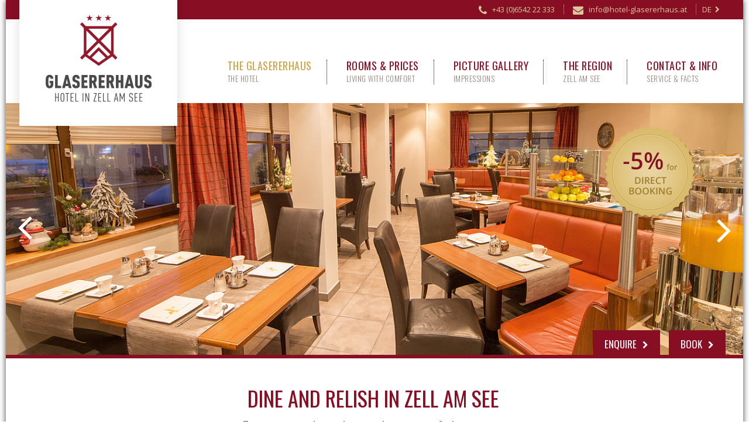

--- FILE ---
content_type: text/html; charset=utf-8
request_url: https://www.hotel-glasererhaus.at/en/the-glasererhaus/dine-shine/
body_size: 7448
content:
<!DOCTYPE html>
<!--[if lt IE 7]> <html class="no-js lt-ie9 lt-ie8 lt-ie7" lang="en" xmlns="http://www.w3.org/1999/xhtml"> <![endif]-->
<!--[if IE 7]> <html class="no-js lt-ie9 lt-ie8" lang="en" xmlns="http://www.w3.org/1999/xhtml"> <![endif]-->
<!--[if IE 8]> <html class="no-js lt-ie9" lang="en" xmlns="http://www.w3.org/1999/xhtml"> <![endif]-->
<!--[if gt IE 8]> <!--><html class="no-js" lang="en" xmlns="http://www.w3.org/1999/xhtml"> <!--<![endif]-->
<head>

<meta charset="utf-8" />
<!-- 
	Design & Umsetzung © BlueChip Software GmbH <http://www.bluechip.at>
	- - - - - - - - - - - - - - - - - - - - - - - - - - - - - - - - - - -

	This website is powered by TYPO3 - inspiring people to share!
	TYPO3 is a free open source Content Management Framework initially created by Kasper Skaarhoj and licensed under GNU/GPL.
	TYPO3 is copyright 1998-2015 of Kasper Skaarhoj. Extensions are copyright of their respective owners.
	Information and contribution at http://typo3.org/
-->

<base href="https://www.hotel-glasererhaus.at/" />
<link rel="shortcut icon" href="/fileadmin/images/favicon/favicon.ico" type="image/x-icon; charset=binary" />
<link rel="icon" href="/fileadmin/images/favicon/favicon.ico" type="image/x-icon; charset=binary" />
<title>Dine &amp; Enjoy | 3* Hotel with breakfast  Zell am See</title>
<meta name="generator" content="TYPO3 CMS" />


<!--[if gt IE 8]> <!--><link rel="stylesheet" type="text/css" href="typo3temp/compressor/merged-98f514a0aee754d39db514959d4b23b1-37be9eadc1a1dd4bb956b341398f5e2c.css?1634657224" media="all" /><!--<![endif]-->






<link href="de/das-glasererhaus/essen-geniessen/" hreflang="de" rel="alternate" />
<link href="en/the-glasererhaus/dine-shine/" hreflang="en" rel="alternate" />
<!--[if lt IE 9]>			<script src="typo3conf/ext/bc_kunden_tpl_nation/Resources/Public/Js/html5shiv.js"></script><![endif]--><script src="typo3conf/ext/bc_kunden_tpl_nation/Resources/Public/Js/modernizr.min.js" type="text/javascript"></script>        <!-- Start of Smartsupp Live Chat script -->
        <script type="text/javascript">
        var _smartsupp = _smartsupp || {};
        _smartsupp.key = 'cd9cdd7007a014ba97786e855bc62f95668c1dd0';
        window.smartsupp||(function(d) {
                 var s,c,o=smartsupp=function(){ o._.push(arguments)};o._=[];
                 s=d.getElementsByTagName('script')[0];c=d.createElement('script');
                 c.type='text/javascript';c.charset='utf-8';c.async=true;
                 c.src='https://www.smartsuppchat.com/loader.js?';s.parentNode.insertBefore(c,s);
        })(document);
        </script>   
<meta name="description" content="3* Hotel with breakfast in Zell am See ✔ in the centre ✔ with sauna ✔ hotel bar ✔ dine around ✔ near cable car, public indoor swimming pool, etc. ☛ book directly here, at an exceptional low price!" />
<meta name="robots" content="index,follow" />
<meta name="ICBM" content="47.3244184, 12.7967397" />
<meta name="geo.position" content="47.3244184;12.7967397" />
<meta name="geo.region" content="AT-5" />
<meta name="geo.placename" content="Zell am See" />


     <link href="https://fonts.googleapis.com/css?family=Oswald:300,400" rel="stylesheet" type="text/css" /><link href="https://fonts.googleapis.com/css?family=Open+Sans:400,600" rel="stylesheet" type="text/css" /> <meta name="viewport" content="width=device-width,initial-scale=1" /> <link rel="apple-touch-icon" sizes="180x180" href="fileadmin/images/favicon/apple-touch-icon.png?v=2bwy8QnG5w" /> <link rel="icon" type="image/png" sizes="32x32" href="fileadmin/images/favicon/favicon-32x32.png?v=2bwy8QnG5w" /> <link rel="icon" type="image/png" sizes="16x16" href="fileadmin/images/favicon/favicon-16x16.png?v=2bwy8QnG5w" /> <link rel="manifest" href="fileadmin/images/favicon/manifest.json?v=2bwy8QnG5w" /> <link rel="mask-icon" href="fileadmin/images/favicon/safari-pinned-tab.svg?v=2bwy8QnG5w" color="#5bbad5" /> <link rel="shortcut icon" href="fileadmin/images/favicon/favicon.ico?v=2bwy8QnG5w" /> <meta name="msapplication-config" content="fileadmin/images/favicon/browserconfig.xml?v=2bwy8QnG5w" /> <meta name="theme-color" content="#ffffff" /> <meta http-equiv="X-UA-Compatible" content="IE=Edge" /> <script type="text/javascript">
	  (function(i,s,o,g,r,a,m){i['GoogleAnalyticsObject']=r;i[r]=i[r]||function(){
	  (i[r].q=i[r].q||[]).push(arguments)},i[r].l=1*new Date();a=s.createElement(o),
	  m=s.getElementsByTagName(o)[0];a.async=1;a.src=g;m.parentNode.insertBefore(a,m)
	  })(window,document,'script','//www.google-analytics.com/analytics.js','ga');

	  ga('create', 'UA-69544764-1', 'auto');
      ga('require', 'linkid');
	  ga('set', 'anonymizeIp', true);
	  ga('send', 'pageview');
	</script> <script type="text/javascript">
      !function(f,b,e,v,n,t,s)
      {if(f.fbq)return;n=f.fbq=function(){n.callMethod?
      n.callMethod.apply(n,arguments):n.queue.push(arguments)};
      if(!f._fbq)f._fbq=n;n.push=n;n.loaded=!0;n.version='2.0';
      n.queue=[];t=b.createElement(e);t.async=!0;
      t.src=v;s=b.getElementsByTagName(e)[0];
      s.parentNode.insertBefore(t,s)}(window, document,'script',
      'https://connect.facebook.net/en_US/fbevents.js');
      fbq('init', '815172829016272');
      fbq('track', 'PageView');
    </script> <!-- Global site tag (gtag.js) - Google Ads: 730790535 --> <script async="" src="https://www.googletagmanager.com/gtag/js?id=AW-730790535" type="text/javascript"></script> <script type="text/javascript">
    window.dataLayer = window.dataLayer || [];
    function gtag(){dataLayer.push(arguments);}
    gtag('set', 'linker', {'domains': ['hotel-glasererhaus.at', 'glasererhaus.at1.webbox.interalp.at'], 'decorate_forms': true, 'accept_incoming': true});
    gtag('js', new Date());

    gtag('config', 'AW-730790535');
    </script>
</head>
<body class="page">


<div id="page-bgimage"></div><div id="wrapper"><header id="main-page-header-wrap" class="hide-for-print"><div id="headcontainer"><div id="top-sticky-bar" class="container"><div id="sticky-top-bar"><div id="top-contact-wrap"><ul id="bc-glasererhaus-topnav" class="m-hide"><li><a href="tel:+43654222333"><span data-icon="&#xf095;"></span> &nbsp; +43 (0)6542 22 333</a></li><li><a href="javascript:linkTo_UnCryptMailto('ocknvq,kphqBjqvgn/incugtgtjcwu0cv');"><span data-icon="&#xf0e0;"></span> &nbsp; info@<img src="clear.gif" alt="" width="1" height="1" style="display:none;" />hotel-glasererhaus.at</a></li></ul> <div id="top-language-select"> <ul> <li> <a href="de/das-glasererhaus/essen-geniessen/" title="Deutsch"> DE<span class="bc-icon icon-angle-right"></span> </a> </li> </ul> </div> <div id="mainnav-toggler" class="d-hide t-hide"><a href="en/the-glasererhaus/dine-shine/#"><span class="fontawesome"></span><span class="label">Menü</span></a></div></div></div></div></div><div id="logocontainer" class="container"><div id="top-logo-menu-wrap" class="sixteen columns clearfix"><div class="three columns" id="top-logo-wrap"><div id="main-logo"> <a href="en/"> <picture> <source srcset="typo3conf/ext/bc_kunden_glasererhaus/Resources/Public/Images/logo_small.png, typo3conf/ext/bc_kunden_glasererhaus/Resources/Public/Images/logo.png 2x" media="(max-width: 767px)"> <source srcset="typo3conf/ext/bc_kunden_glasererhaus/Resources/Public/Images/logo.png, typo3conf/ext/bc_kunden_glasererhaus/Resources/Public/Images/logo_large.png 2x" media="(min-width: 768px)"> <img src="fileadmin/user_upload/logo-black.png" width="181" height="149" alt="" /> </picture> </a></div></div><div class="thirteen columns" id="top-navigation-menu-wrap"><ul id="top-navigation-menu" class="dropdown"><li class="first act"><a href="en/the-glasererhaus/" title="The Glasererhaus"><div class="top-navigation-content-wrap">The Glasererhaus<span class="icon-angle-down"></span><span class="under-title">The Hotel</span></div></a><ul class="sub_menu"><li><a href="en/the-glasererhaus/central-location/">Central location</a></li><li class="act"><a href="en/the-glasererhaus/dine-shine/">Dine &amp; Shine</a></li><li><a href="en/the-glasererhaus/services/">Services</a></li><li><a href="en/the-glasererhaus/sauna/">Sauna</a></li><li><a href="en/the-glasererhaus/guest-card/">Guest Card</a></li><li><a href="en/the-glasererhaus/hike-swim-ticket/">Hike &amp; Swim ticket</a></li><li><a href="en/the-glasererhaus/mobility-card-pinzgau/">Guest Mobility Card</a></li><li><a href="en/the-glasererhaus/e-charging-station/">E-charging station</a></li></ul></li><li class=""><a href="en/rooms-prices/" title="Rooms &amp; Prices"><div class="top-navigation-content-wrap">Rooms &amp; Prices<span class="icon-angle-down"></span><span class="under-title">Living with comfort</span></div></a><ul class="sub_menu"><li><a href="en/rooms-prices/room-overview/">Room Overview</a></li><li><a href="en/rooms-prices/price-list/">Price list</a></li><li><a href="en/rooms-prices/packages-offers/">Packages &amp; Offers</a></li><li><a href="en/rooms-prices/cancellation-policy/">Cancellation policy</a></li><li><a href="en/rooms-prices/enquiry/">Enquiry</a></li><li><a href="en/rooms-prices/online-booking/">Online booking</a></li></ul></li><li class=""><a href="en/picture-gallery/" title="Picture Gallery"><div class="top-navigation-content-wrap">Picture Gallery<span class="under-title">Impressions</span></div></a></li><li class=""><a href="en/the-region/" title="The region"><div class="top-navigation-content-wrap">The region<span class="icon-angle-down"></span><span class="under-title">Zell am See</span></div></a><ul class="sub_menu"><li><a href="en/the-region/summer-in-zell-am-see/">Summer in Zell am See-Kaprun</a></li><li><a href="en/the-region/autumn-in-zell-am-see/">Autumn in Zell am See</a></li><li><a href="en/the-region/winter-in-zell-am-see-kaprun/">Winter in Zell am See-Kaprun</a></li><li><a href="en/the-region/bike-holiday-mountain-bike-e-bike-racing-bike/">Bike holiday - mountain bike, e-bike, racing bike</a></li><li><a href="en/the-region/hiking-holiday-above-the-clouds/">Hiking holiday - hiking, rockclimbing, climbing routes</a></li><li><a href="en/the-region/skiing-in-the-ski-paradise-of-zell-am-see-kaprun/">Skiing in the ski paradise of Zell am See-Kaprun</a></li><li><a href="en/the-region/langlaufen-in-zell-am-see-kaprun/">Cross country skiing in Zell am See-Kaprun</a></li><li><a href="en/the-region/skitour/">Skitour - mountaineering on ski</a></li><li><a href="en/the-region/hiking-holiday-above-the-clouds/">Paragliding, skydiving, alpine sightseeing flight, balloon ride</a></li><li><a href="en/the-region/vacation-with-your-dog-of-course/">Vacation with your dog - of course!</a></li></ul></li><li class="last "><a href="en/contact/location-arrival/" title="Contact &amp; info"><div class="top-navigation-content-wrap">Contact &amp; info<span class="icon-angle-down"></span><span class="under-title">Service & facts</span></div></a><ul class="sub_menu"><li><a href="en/contact/location-arrival/">Location &amp; arrival</a></li><li><a href="en/rooms-prices/enquiry/">Contact form</a></li><li><a href="en/contact/things-to-know-faq/">Things to know - FAQ</a></li><li><a href="en/contact/information-tips-for-your-stay/" target="https://portal.gastfreund.net/hotel-glasererhaus">Tips for your stay</a></li></ul></li></ul></div></div></div><div id="mainnavmobile" data-link-selector="&gt; div"><nav><ul class="nav first"><li class="first act"><div><a href="en/the-glasererhaus/" title="The Glasererhaus" class="first"><div class="content-holder">The Glasererhaus<span class="toggler"><span data-icon-toggle-open="&#xf078;" data-icon-toggle-close="&#xf077;"></span></span></div></a></div><ul class="nav second"><li class="first "><div><a href="en/the-glasererhaus/central-location/" title="Central location" class="second"><div class="content-holder">Central location</div></a></div></li><li class="act cur"><div><a href="en/the-glasererhaus/dine-shine/" title="Dine &amp; Shine" class="second"><div class="content-holder">Dine &amp; Shine</div></a></div></li><li class=""><div><a href="en/the-glasererhaus/services/" title="Services" class="second"><div class="content-holder">Services</div></a></div></li><li class=""><div><a href="en/the-glasererhaus/sauna/" title="Sauna" class="second"><div class="content-holder">Sauna</div></a></div></li><li class=""><div><a href="en/the-glasererhaus/guest-card/" title="Guest Card" class="second"><div class="content-holder">Guest Card</div></a></div></li><li class=""><div><a href="en/the-glasererhaus/hike-swim-ticket/" title="Hike &amp; Swim ticket" class="second"><div class="content-holder">Hike &amp; Swim ticket</div></a></div></li><li class=""><div><a href="en/the-glasererhaus/mobility-card-pinzgau/" title="Guest Mobility Card" class="second"><div class="content-holder">Guest Mobility Card</div></a></div></li><li class="last "><div><a href="en/the-glasererhaus/e-charging-station/" title="E-charging station" class="second"><div class="content-holder">E-charging station</div></a></div></li></ul></li><li class=""><div><a href="en/rooms-prices/" title="Rooms &amp; Prices" class="first"><div class="content-holder">Rooms &amp; Prices<span class="toggler"><span data-icon-toggle-open="&#xf078;" data-icon-toggle-close="&#xf077;"></span></span></div></a></div><ul class="nav second"><li class="first "><div><a href="en/rooms-prices/room-overview/" title="Room Overview" class="second"><div class="content-holder">Room Overview</div></a></div></li><li class=""><div><a href="en/rooms-prices/price-list/" title="Price list" class="second"><div class="content-holder">Price list</div></a></div></li><li class=""><div><a href="en/rooms-prices/packages-offers/" title="Packages &amp; Offers" class="second"><div class="content-holder">Packages &amp; Offers</div></a></div></li><li class=""><div><a href="en/rooms-prices/cancellation-policy/" title="Cancellation policy" class="second"><div class="content-holder">Cancellation policy</div></a></div></li><li class=""><div><a href="en/rooms-prices/enquiry/" title="Enquiry" class="second"><div class="content-holder">Enquiry</div></a></div></li><li class="last "><div><a href="en/rooms-prices/online-booking/" title="Online booking" class="second"><div class="content-holder">Online booking</div></a></div></li></ul></li><li class=""><div><a href="en/picture-gallery/" title="Picture Gallery" class="first"><div class="content-holder">Picture Gallery</div></a></div></li><li class=""><div><a href="en/the-region/" title="The region" class="first"><div class="content-holder">The region<span class="toggler"><span data-icon-toggle-open="&#xf078;" data-icon-toggle-close="&#xf077;"></span></span></div></a></div><ul class="nav second"><li class="first "><div><a href="en/the-region/summer-in-zell-am-see/" title="Summer in Zell am See-Kaprun" class="second"><div class="content-holder">Summer in Zell am See-Kaprun</div></a></div></li><li class=""><div><a href="en/the-region/autumn-in-zell-am-see/" title="Autumn in Zell am See-Kaprun" class="second"><div class="content-holder">Autumn in Zell am See</div></a></div></li><li class=""><div><a href="en/the-region/winter-in-zell-am-see-kaprun/" title="Winter in Zell am See-Kaprun" class="second"><div class="content-holder">Winter in Zell am See-Kaprun</div></a></div></li><li class=""><div><a href="en/the-region/bike-holiday-mountain-bike-e-bike-racing-bike/" title="Bike holiday - mountain bike, e-bike, racing bike" class="second"><div class="content-holder">Bike holiday - mountain bike, e-bike, racing bike</div></a></div></li><li class=""><div><a href="en/the-region/hiking-holiday-above-the-clouds/" title="Hiking holiday - hiking, rockclimbing, climbing routes" class="second"><div class="content-holder">Hiking holiday - hiking, rockclimbing, climbing routes</div></a></div></li><li class=""><div><a href="en/the-region/skiing-in-the-ski-paradise-of-zell-am-see-kaprun/" title="Skiing in the ski paradise of Zell am See-Kaprun" class="second"><div class="content-holder">Skiing in the ski paradise of Zell am See-Kaprun</div></a></div></li><li class=""><div><a href="en/the-region/langlaufen-in-zell-am-see-kaprun/" title="Cross country skiing in Zell am See-Kaprun" class="second"><div class="content-holder">Cross country skiing in Zell am See-Kaprun</div></a></div></li><li class=""><div><a href="en/the-region/skitour/" title="Skitour - mountaineering on ski" class="second"><div class="content-holder">Skitour - mountaineering on ski</div></a></div></li><li class=""><div><a href="en/the-region/hiking-holiday-above-the-clouds/" title="Paragliding, skydiving, alpine sightseeing flight, balloon ride" class="second"><div class="content-holder">Paragliding, skydiving, alpine sightseeing flight, balloon ride</div></a></div></li><li class="last "><div><a href="en/the-region/vacation-with-your-dog-of-course/" title="Vacation with your dog - of course!" class="second"><div class="content-holder">Vacation with your dog - of course!</div></a></div></li></ul></li><li class="last "><div><a href="en/contact/location-arrival/" title="Contact &amp; info" class="first"><div class="content-holder">Contact &amp; info<span class="toggler"><span data-icon-toggle-open="&#xf078;" data-icon-toggle-close="&#xf077;"></span></span></div></a></div><ul class="nav second"><li class="first "><div><a href="en/contact/location-arrival/" title="Location &amp; arrival" class="second"><div class="content-holder">Location &amp; arrival</div></a></div></li><li class=""><div><a href="en/rooms-prices/enquiry/" title="Contact form" class="second"><div class="content-holder">Contact form</div></a></div></li><li class=""><div><a href="en/contact/things-to-know-faq/" title="Things to know - FAQ" class="second"><div class="content-holder">Things to know - FAQ</div></a></div></li><li class="last "><div><a href="en/contact/information-tips-for-your-stay/" target="https://portal.gastfreund.net/hotel-glasererhaus" title="Tips for your stay" class="second"><div class="content-holder">Tips for your stay</div></a></div></li></ul></li></ul></nav></div></header><div id="content"><div id="main-slider-wrap" class="hide-for-print"> <div class="bannercontainer"> <div class="banner"> <div id="bc-imageheader"><div id="bc-imageheader-slides" data-cycle-delay="100" data-cycle-sync="true" data-cycle-prev="#imageHeaderPrev" data-cycle-next="#imageHeaderNext" data-cycle-pause-on-hover="true"><div class="flash_header_slide" data-index="0"><div class="bc-flashheader-image"><img src="fileadmin/_processed_/csm_fruehstueckspension-zell-am-see-glasererhaus-03_7310441fed.jpg" width="1320" height="450" alt="" /></div></div></div><script type="text/html"><div class="flash_header_slide" data-index="1"><div class="bc-flashheader-image"><img src="fileadmin/_processed_/csm_nachtaufnahme_2c70cb6fe1.jpg" width="1320" height="450" alt="" /></div></div><div class="flash_header_slide" data-index="2"><div class="bc-flashheader-image"><img src="fileadmin/_processed_/csm_fruehstueckspension-zell-am-see-glasererhaus-02_e1d1ea04f8.jpg" width="1320" height="450" alt="" /></div></div><div class="flash_header_slide" data-index="3"><div class="bc-flashheader-image"><img src="fileadmin/_processed_/csm_fruehstueckspension-zell-am-see-glasererhaus-01_a4f0b2a351.jpg" width="1320" height="450" alt="" /></div></div><div class="flash_header_slide" data-index="4"><div class="bc-flashheader-image"><img src="fileadmin/_processed_/csm_morgenstimmung-auf-der-schmittenhohe---early-bird-skiing-at-schmittenhohe-c-zell-am-see-kaprun-tourismus_298406b6aa.jpg" width="1320" height="450" alt="" /></div></div><div class="flash_header_slide" data-index="5"><div class="bc-flashheader-image"><img src="fileadmin/_processed_/csm_Hauptmotiv_Mitterbergblick_-_View_from_Mitterberg__c__Zell_am_See-Kaprun_Tourismus_ecfcc8c77a.jpg" width="1320" height="450" alt="" /></div></div></script> <div class="navigation-wrapper"> <ul> <li id="imageHeaderPrev"><span></span></li> <li id="imageHeaderNext"><span></span></li> </ul> </div> <div id="header-button" class="row hide-for-small-only"> <a class="logo" href="en/rooms-prices/online-booking/"> <img src="fileadmin/images/common/glasererhaus-best-price-en.png" alt="best price button" /> </a> </div> </div> </div> </div> <div class="container"><div id="bc-slider-buttons"><a id="request-button" href="en/rooms-prices/enquiry/">Enquire<span class="bc-icon icon-angle-right"></span></a><a id="booking-button" href="en/rooms-prices/online-booking/">Book<span class="bc-icon icon-angle-right"></span></a></div></div></div><div class="container"><div class="sixteen columns page-wrap"><section><a id="c255"></a><div id="c63" class="csc-default"><div class="csc-header csc-firstHeader-outer csc-header-multiple csc-header-n1"><h1 class="csc-firstHeader bc-with-line"><span>Dine and relish in Zell am See</span></h1><h2>Experience the culinary diversity of the region </h2></div></div><a id="c256"></a><div id="c64" class="csc-default"><p>Your vacation in the 3 star Hotel Glasererhaus reconciles the advantages of a hotel with breakfast in Zell am See and the variety of the town’s restaurants.</p></div><a id="c261"></a><div id="c65" class="csc-default"><div class="csc-header csc-header-n3"><h2 class="bc-with-line">Our substantial breakfast</h2></div><p>Our rich breakfast is the perfect start to a day of activity. At the buffet you will be awaited by a great variety of regional deliciousness. It is the perfect start into an activity day. You will be energized and all set to start your day in the <a href="en/the-region/">region Zell am See Kaprun</a>.</p><p><strong>Our Tipp:</strong> In the summer time you can enjoy your breakfast on our terrace outside!</p></div><a id="c374"></a><div id="c162" class="csc-default"><div class="bc-common-elements-row"><div class="bc-common-elements-columns bc-common-elements-medium-4"><a id="c371"></a><div id="c159" class="csc-default"><div class="csc-textpic csc-textpic-center csc-textpic-above"><div class="csc-textpic-imagewrap" data-csc-images="1" data-csc-cols="1"><div class="csc-textpic-center-outer"><div class="csc-textpic-center-inner"><figure class="csc-textpic-image csc-textpic-last"><a href="fileadmin/_processed_/csm_fruehstueckspension-zell-am-see-glasererhaus-05_6df6c4b8a6.jpg" class="prettyLightbox" data-rel="prettyLightbox[pp159]" data-lightbox-width="1200" data-lightbox-height="800"><img src="fileadmin/_processed_/csm_fruehstueckspension-zell-am-see-glasererhaus-05_135f98f134.jpg" width="400" height="230" alt="" /></a></figure></div></div></div></div></div></div><div class="bc-common-elements-columns bc-common-elements-medium-4"><a id="c372"></a><div id="c161" class="csc-default"><div class="csc-textpic csc-textpic-center csc-textpic-above"><div class="csc-textpic-imagewrap" data-csc-images="1" data-csc-cols="1"><div class="csc-textpic-center-outer"><div class="csc-textpic-center-inner"><figure class="csc-textpic-image csc-textpic-last"><a href="fileadmin/_processed_/csm_fruehstueckspension-zell-am-see-glasererhaus-04_5acb222948.jpg" class="prettyLightbox" data-rel="prettyLightbox[pp161]" data-lightbox-width="1200" data-lightbox-height="800"><img src="fileadmin/_processed_/csm_fruehstueckspension-zell-am-see-glasererhaus-04_9d193e155d.jpg" width="400" height="230" alt="" /></a></figure></div></div></div></div></div></div><div class="bc-common-elements-columns bc-common-elements-medium-4"><a id="c373"></a><div id="c160" class="csc-default"><div class="csc-textpic csc-textpic-center csc-textpic-above"><div class="csc-textpic-imagewrap" data-csc-images="1" data-csc-cols="1"><div class="csc-textpic-center-outer"><div class="csc-textpic-center-inner"><figure class="csc-textpic-image csc-textpic-last"><a href="fileadmin/_processed_/csm_fruehstueckspension-zell-am-see-glasererhaus-06_170cb41268.jpg" class="prettyLightbox" data-rel="prettyLightbox[pp160]" data-lightbox-width="1200" data-lightbox-height="800"><img src="fileadmin/_processed_/csm_fruehstueckspension-zell-am-see-glasererhaus-06_fdceff2473.jpg" width="400" height="230" alt="" /></a></figure></div></div></div></div></div></div></div></div><a id="c262"></a><div id="c66" class="csc-default"><div class="csc-header csc-header-n5"><h2 class="bc-with-line">Dine Around – Try out delicous food and awaken your senses in Zell am See </h2></div><div class="csc-textpic csc-textpic-intext-right"><div class="csc-textpic-imagewrap" data-csc-images="1" data-csc-cols="2"><figure class="csc-textpic-image csc-textpic-last"><img src="fileadmin/_processed_/csm_dine_around_pass_screen_shot_en_ohne_Logo_b192527766.jpg" width="300" height="277" alt="Dine Around im Hotel Glasererhaus" /></figure></div><div class="csc-textpic-text"><p>As our guest you will be able to get a discount of 5% in selected restaurants in Zell am See. As part of our &quot;Dine Around&quot; package we feature at the following Restaurant partners, tasty food at a unique price/ performance ratio:</p><ul> <li><a href="http://www.kupferkessel.at/en/" target="_blank">Restaurant Kupferkessel</a> - restaurant &amp; pizzeria</li> <li><a href="http://crazy-daisy.at" target="_blank">Crazy Daisy</a> - restaurant - café - bar</li> <li><a href="http://www.deins-meins.at/" target="_blank">Deins &amp; Meins</a> - restaurant - bar - lounge </li> </ul></div></div></div><a id="c263"></a><div id="c67" class="csc-default"><div class="csc-textpic csc-textpic-intext-left-nowrap"><div class="csc-textpic-imagewrap" data-csc-images="1" data-csc-cols="2"><figure class="csc-textpic-image csc-textpic-last"><img src="fileadmin/_processed_/csm_bar_c92ab5e6e4.jpg" width="300" height="197" alt="Hotel bar Hotel Glasererhaus" /></figure></div><div class="csc-textpic-text"><div class="csc-textpicHeader csc-textpicHeader-26"><h2 class="bc-with-line">Hotel bar in the Glasererhaus</h2></div><p>The cosy meeting point in the Hotel is for sure the hotel bar with the parlour – whether during the day, after skiing or at night. Tell us what made your day or share your daily experiences in the cheerful, relaxed atmosphere of the hotel Glasererhaus.</p></div></div></div><a id="c264"></a><div id="c68" class="csc-frame csc-frame-rulerBefore"><div class="csc-header csc-header-n7"><h2 class="bc-with-line">Your holiday with pure enjoyment </h2></div><p style="text-align: center;">If you want to spend a holiday with a memorable experience and enjoyment factor in one of the most beautiful destinations worldwide, send us your request right away. We are more than happy to create an individual offer just for your wishes. </p><p style="text-align: center;"><a href="en/rooms-prices/enquiry/" class="button-col3">Enquiry</a></p></div></section></div></div></div><footer><div id="footer-wrap"><div class="container"><div class=" bc-common-elements-row"><div id="bc-footer-column-1" class="bc-common-elements-columns bc-common-elements-medium-12 bc-common-elements-large-4"><a href="en/"><img id="footer-logo" src="fileadmin/user_upload/logo-white.png" width="196" height="162" alt="" /></a></div><div id="bc-footer-column-2" class="bc-common-elements-columns bc-common-elements-medium-6 bc-common-elements-large-4"><div class="footer-heading">Contact Infos</div><address itemscope="" itemtype="http://schema.org/Hotel"> <meta itemprop="name" content="Hotel Glasererhaus" /><dl><dt>Adress:</dt><dd itemprop="address" itemscope="" itemtype="http://schema.org/PostalAddress"><span class="streetAddress" itemprop="streetAddress">Anton Wallnerstrasse 1</span>,&#32;<span itemprop="postalCode">5700</span>&nbsp;<span itemprop="addressLocality">Zell am See</span>,&#32;<span class="addressCountry" itemprop="addressCountry">Österreich</span><meta itemprop="addressRegion" content="" /></dd><dt>Phone:</dt><dd><a class="tel" href="tel:+43654222333" itemprop="telephone">+43 (0)6542 22 333</a></dd><dt>Email:</dt><dd><a itemprop="email" href="javascript:linkTo_UnCryptMailto('ocknvq,kphqBjqvgn/incugtgtjcwu0cv');">info@<img src="clear.gif" alt="" width="1" height="1" style="display:none;" />hotel-glasererhaus.at</a></dd></dl><meta itemprop="url" content="https://www.hotel-glasererhaus.at/" /><meta itemprop="logo" content="https://www.hotel-glasererhaus.at/fileadmin/user_upload/logo-black.png" /> <meta itemprop="image" content="https://www.hotel-glasererhaus.at/fileadmin/user_upload/bildergalerien/hotel/glasererhaus-zell-am-see.jpg.jpg" /> <div itemprop="geo" itemscope="" itemtype="http://schema.org/GeoCoordinates"><meta itemprop="latitude" content="47.3244184" /><meta itemprop="longitude" content="12.7967397" /></div></address></div><div id="bc-footer-column-3" class="bc-common-elements-columns bc-common-elements-medium-6 bc-common-elements-large-4 bc-common-elements-end"><div class="footer-heading">Follow us on</div><div class="footer-heading"></div><ul id="footer-social-links"><li><a title="Facebook" target="_blank" href="https://www.facebook.com/Hotel-Glasererhaus-1706768976225862/"><span class="icon-facebook"></span></a></li><li><a title="Instagram" target="_blank" href="https://www.instagram.com/hotel_glasererhaus/"><span class="icon-instagram"></span></a></li></ul></div></div><div class="hide-for-print bc-common-elements-row" id="footer-footer"><div class="bc-common-elements-columns bc-common-elements-medium-6 bc-common-elements-medium-push-6"><ul id="footernav" class="nav"><li><a href="en/sitemap/" title="Sitemap">Sitemap</a></li><li><a href="en/imprint/" title="Imprint">Imprint</a></li></ul></div><div class="bc-common-elements-columns bc-common-elements-medium-6 bc-common-elements-medium-pull-6"><div id="siteby"><a target="_blank" rel="nofollow" href="http://www.bluechip.at" title="by bluechip.at"><span id="bluechip-logo"></span><span class="label">by bluechip.at</span></a></div></div></div></div></div></footer></div>

<script src="typo3temp/compressor/merged-c4f1135a8fb6f555583adf25cf67f1b5-650a88b2cd5b4b4fc2d6adc83c709e96.js?1634634533" type="text/javascript"></script>


</body>
</html>

--- FILE ---
content_type: text/css
request_url: https://www.hotel-glasererhaus.at/typo3temp/compressor/merged-98f514a0aee754d39db514959d4b23b1-37be9eadc1a1dd4bb956b341398f5e2c.css?1634657224
body_size: 37472
content:
@import url(https://fonts.googleapis.com/css?family=Archivo+Narrow);
.tx-pilmailform-hp{display:none !important}
div.tx-emgooglemap-pi1-mapimage{width:100%;overflow:hidden}
div.tx-emgooglemap-pi1-mapimage a{display:inline-block;position:relative;cursor:pointer}
div.tx-emgooglemap-pi1-mapimage p.description{position:absolute;top:0;left:0;right:0;background:black;background:rgba(0,0,0,0.65);color:white;margin:0;padding:5px 10px}
.tx-emgooglemap-pi1 .directions-input a.loading{display:none}
.tx-emgooglemap-pi1 .loading-icon{display:inline-block;-webkit-animation:tx-emgooglemap-pi1-spin 2s infinite linear;-moz-animation:tx-emgooglemap-pi1-spin 2s infinite linear;-ms-animation:tx-emgooglemap-pi1-spin 2s infinite linear;-o-animation:tx-emgooglemap-pi1-spin 2s infinite linear;animation:tx-emgooglemap-pi1-spin 2s infinite linear}
@-moz-keyframes tx-emgooglemap-pi1-spin{0%{-moz-transform:rotate(0deg);transform:rotate(0deg)}
100%{-moz-transform:rotate(359deg);transform:rotate(359deg)}
}
@-webkit-keyframes tx-emgooglemap-pi1-spin{0%{-webkit-transform:rotate(0deg);transform:rotate(0deg)}
100%{-webkit-transform:rotate(359deg);transform:rotate(359deg)}
}
@-o-keyframes tx-emgooglemap-pi1-spin{0%{-o-transform:rotate(0deg);transform:rotate(0deg)}
100%{-o-transform:rotate(359deg);transform:rotate(359deg)}
}
@-ms-keyframes tx-emgooglemap-pi1-spin{0%{-ms-transform:rotate(0deg);transform:rotate(0deg)}
100%{-ms-transform:rotate(359deg);transform:rotate(359deg)}
}
@keyframes tx-emgooglemap-pi1-spin{0%{transform:rotate(0deg)}
100%{transform:rotate(359deg)}
}
.tx-emgooglemap-pi1 .loading-icon:after{content:"❋";font-size:1.5em;line-height:1;display:inline-block;vertical-align:middle}
.csc-header-alignment-center{text-align:center}
.csc-header-alignment-right{text-align:right}
.csc-header-alignment-left{text-align:left}
div.csc-textpic-responsive,div.csc-textpic-responsive *{-moz-box-sizing:border-box;-webkit-box-sizing:border-box;box-sizing:border-box}
div.csc-textpic,div.csc-textpic div.csc-textpic-imagerow,ul.csc-uploads li{overflow:hidden}
div.csc-textpic .csc-textpic-imagewrap table{border-collapse:collapse;border-spacing:0}
div.csc-textpic .csc-textpic-imagewrap table tr td{padding:0;vertical-align:top}
div.csc-textpic .csc-textpic-imagewrap figure,div.csc-textpic figure.csc-textpic-imagewrap{margin:0;display:table}
figcaption.csc-textpic-caption{display:table-caption}
.csc-textpic-caption{text-align:left;caption-side:bottom}
div.csc-textpic-caption-c .csc-textpic-caption,.csc-textpic-imagewrap .csc-textpic-caption-c{text-align:center}
div.csc-textpic-caption-r .csc-textpic-caption,.csc-textpic-imagewrap .csc-textpic-caption-r{text-align:right}
div.csc-textpic-caption-l .csc-textpic-caption,.csc-textpic-imagewrap .csc-textpic-caption-l{text-align:left}
div.csc-textpic div.csc-textpic-imagecolumn{float:left}
div.csc-textpic-border div.csc-textpic-imagewrap img{border:8px solid black;padding:0px 0px}
div.csc-textpic .csc-textpic-imagewrap img{border:none;display:block}
div.csc-textpic .csc-textpic-imagewrap .csc-textpic-image{margin-bottom:10px}
div.csc-textpic .csc-textpic-imagewrap .csc-textpic-imagerow-last .csc-textpic-image{margin-bottom:0}
div.csc-textpic-imagecolumn,td.csc-textpic-imagecolumn .csc-textpic-image{margin-right:10px}
div.csc-textpic-imagecolumn.csc-textpic-lastcol,td.csc-textpic-imagecolumn.csc-textpic-lastcol .csc-textpic-image{margin-right:0}
div.csc-textpic-intext-left .csc-textpic-imagewrap,div.csc-textpic-intext-left-nowrap .csc-textpic-imagewrap{margin-right:10px}
div.csc-textpic-intext-right .csc-textpic-imagewrap,div.csc-textpic-intext-right-nowrap .csc-textpic-imagewrap{margin-left:10px}
div.csc-textpic-center .csc-textpic-imagewrap,div.csc-textpic-center figure.csc-textpic-imagewrap{overflow:hidden}
div.csc-textpic-center .csc-textpic-center-outer{position:relative;float:right;right:50%}
div.csc-textpic-center .csc-textpic-center-inner{position:relative;float:right;right:-50%}
div.csc-textpic-right .csc-textpic-imagewrap{float:right}
div.csc-textpic-right div.csc-textpic-text{clear:right}
div.csc-textpic-left .csc-textpic-imagewrap{float:left}
div.csc-textpic-left div.csc-textpic-text{clear:left}
div.csc-textpic-intext-left .csc-textpic-imagewrap{float:left}
div.csc-textpic-intext-right .csc-textpic-imagewrap{float:right}
div.csc-textpic-intext-right-nowrap .csc-textpic-imagewrap{float:right}
div.csc-textpic-intext-left-nowrap .csc-textpic-imagewrap{float:left}
div.csc-textpic div.csc-textpic-imagerow-last,div.csc-textpic div.csc-textpic-imagerow-none div.csc-textpic-last{margin-bottom:0}
.csc-textpic-intext-left ol,.csc-textpic-intext-left ul{padding-left:40px;overflow:auto}
ul.csc-uploads{padding:0}
ul.csc-uploads li{list-style:none outside none;margin:1em 0}
ul.csc-uploads img{float:left;margin-right:1em;vertical-align:top}
ul.csc-uploads span{display:block}
ul.csc-uploads span.csc-uploads-fileName{text-decoration:underline}
table.contenttable-color-1{background-color:#EDEBF1}
table.contenttable-color-2{background-color:#F5FFAA}
table.contenttable-color-240{background-color:black}
table.contenttable-color-241{background-color:white}
table.contenttable-color-242{background-color:#333333}
table.contenttable-color-243{background-color:gray}
table.contenttable-color-244{background-color:silver}
.csc-textpic-intext-right-nowrap .csc-textpic-text{margin-right:10009px}
.csc-textpic-intext-left-nowrap .csc-textpic-text{margin-left:10009px}
div.pp_default .pp_top,div.pp_default .pp_top .pp_middle,div.pp_default .pp_top .pp_left,div.pp_default .pp_top .pp_right,div.pp_default .pp_bottom,div.pp_default .pp_bottom .pp_left,div.pp_default .pp_bottom .pp_middle,div.pp_default .pp_bottom .pp_right{height:13px}
div.pp_default .pp_top .pp_left{background:url('../../typo3conf/ext/bc_prettyphoto/res/images/prettyPhoto/default/sprite.png') -78px -93px no-repeat}
div.pp_default .pp_top .pp_middle{background:url('../../typo3conf/ext/bc_prettyphoto/res/images/prettyPhoto/default/sprite_x.png') top left repeat-x}
div.pp_default .pp_top .pp_right{background:url('../../typo3conf/ext/bc_prettyphoto/res/images/prettyPhoto/default/sprite.png') -112px -93px no-repeat}
div.pp_default .pp_content .ppt{color:#f8f8f8}
div.pp_default .pp_content_container .pp_left{background:url('../../typo3conf/ext/bc_prettyphoto/res/images/prettyPhoto/default/sprite_y.png') -7px 0 repeat-y;padding-left:13px}
div.pp_default .pp_content_container .pp_right{background:url('../../typo3conf/ext/bc_prettyphoto/res/images/prettyPhoto/default/sprite_y.png') top right repeat-y;padding-right:13px}
div.pp_default .pp_next:hover{background:url('../../typo3conf/ext/bc_prettyphoto/res/images/prettyPhoto/default/sprite_next.png') center right no-repeat;cursor:pointer}
div.pp_default .pp_previous:hover{background:url('../../typo3conf/ext/bc_prettyphoto/res/images/prettyPhoto/default/sprite_prev.png') center left no-repeat;cursor:pointer}
div.pp_default .pp_expand{background:url('../../typo3conf/ext/bc_prettyphoto/res/images/prettyPhoto/default/sprite.png') 0 -29px no-repeat;cursor:pointer;height:28px;width:28px}
div.pp_default .pp_expand:hover{background:url('../../typo3conf/ext/bc_prettyphoto/res/images/prettyPhoto/default/sprite.png') 0 -56px no-repeat;cursor:pointer}
div.pp_default .pp_contract{background:url('../../typo3conf/ext/bc_prettyphoto/res/images/prettyPhoto/default/sprite.png') 0 -84px no-repeat;cursor:pointer;height:28px;width:28px}
div.pp_default .pp_contract:hover{background:url('../../typo3conf/ext/bc_prettyphoto/res/images/prettyPhoto/default/sprite.png') 0 -113px no-repeat;cursor:pointer}
div.pp_default .pp_close{background:url('../../typo3conf/ext/bc_prettyphoto/res/images/prettyPhoto/default/sprite.png') 2px 1px no-repeat;cursor:pointer;height:30px;width:30px}
div.pp_default .pp_gallery ul li a{background:url('../../typo3conf/ext/bc_prettyphoto/res/images/prettyPhoto/default/default_thumb.png') center center #f8f8f8;border:1px solid #aaa}
div.pp_default .pp_gallery a.pp_arrow_previous,div.pp_default .pp_gallery a.pp_arrow_next{left:auto;position:static}
div.pp_default .pp_nav .pp_play,div.pp_default .pp_nav .pp_pause{background:url('../../typo3conf/ext/bc_prettyphoto/res/images/prettyPhoto/default/sprite.png') -51px 1px no-repeat;height:30px;width:30px}
div.pp_default .pp_nav .pp_pause{background-position:-51px -29px}
div.pp_default a.pp_arrow_previous,div.pp_default a.pp_arrow_next{background:url('../../typo3conf/ext/bc_prettyphoto/res/images/prettyPhoto/default/sprite.png') -31px -3px no-repeat;height:20px;margin:4px 0 0;width:20px}
div.pp_default a.pp_arrow_next{background-position:-82px -3px;left:52px}
div.pp_default .pp_content_container .pp_details{margin-top:5px}
div.pp_default .pp_nav{clear:none;height:30px;position:relative;width:110px;overflow:hidden}
div.pp_default .pp_nav .currentTextHolder{color:#999;font-family:Georgia;font-size:11px;font-style:italic;left:75px;line-height:25px;margin:0 0 0 1.5em;padding:0 0 0 10px;
float:right}
div.pp_default .pp_close:hover,div.pp_default .pp_nav .pp_play:hover,div.pp_default .pp_nav .pp_pause:hover,div.pp_default .pp_arrow_next:hover,div.pp_default .pp_arrow_previous:hover{opacity:0.7}
div.pp_default .pp_description{font-size:11px;
line-height:14px;margin:10px 50px 5px 0}
div.pp_default .pp_bottom .pp_left{background:url('../../typo3conf/ext/bc_prettyphoto/res/images/prettyPhoto/default/sprite.png') -78px -127px no-repeat}
div.pp_default .pp_bottom .pp_middle{background:url('../../typo3conf/ext/bc_prettyphoto/res/images/prettyPhoto/default/sprite_x.png') bottom left repeat-x}
div.pp_default .pp_bottom .pp_right{background:url('../../typo3conf/ext/bc_prettyphoto/res/images/prettyPhoto/default/sprite.png') -112px -127px no-repeat}
div.pp_default .pp_loaderIcon{background:url('../../typo3conf/ext/bc_prettyphoto/res/images/prettyPhoto/default/loader.gif') center center no-repeat}
div.light_rounded .pp_top .pp_left{background:url('../../typo3conf/ext/bc_prettyphoto/res/images/prettyPhoto/light_rounded/sprite.png') -88px -53px no-repeat}
div.light_rounded .pp_top .pp_right{background:url('../../typo3conf/ext/bc_prettyphoto/res/images/prettyPhoto/light_rounded/sprite.png') -110px -53px no-repeat}
div.light_rounded .pp_next:hover{background:url('../../typo3conf/ext/bc_prettyphoto/res/images/prettyPhoto/light_rounded/btnNext.png') center right no-repeat;cursor:pointer}
div.light_rounded .pp_previous:hover{background:url('../../typo3conf/ext/bc_prettyphoto/res/images/prettyPhoto/light_rounded/btnPrevious.png') center left no-repeat;cursor:pointer}
div.light_rounded .pp_expand{background:url('../../typo3conf/ext/bc_prettyphoto/res/images/prettyPhoto/light_rounded/sprite.png') -31px -26px no-repeat;cursor:pointer}
div.light_rounded .pp_expand:hover{background:url('../../typo3conf/ext/bc_prettyphoto/res/images/prettyPhoto/light_rounded/sprite.png') -31px -47px no-repeat;cursor:pointer}
div.light_rounded .pp_contract{background:url('../../typo3conf/ext/bc_prettyphoto/res/images/prettyPhoto/light_rounded/sprite.png') 0 -26px no-repeat;cursor:pointer}
div.light_rounded .pp_contract:hover{background:url('../../typo3conf/ext/bc_prettyphoto/res/images/prettyPhoto/light_rounded/sprite.png') 0 -47px no-repeat;cursor:pointer}
div.light_rounded .pp_close{background:url('../../typo3conf/ext/bc_prettyphoto/res/images/prettyPhoto/light_rounded/sprite.png') -1px -1px no-repeat;cursor:pointer;height:22px;width:75px}
div.light_rounded .pp_nav .pp_play{background:url('../../typo3conf/ext/bc_prettyphoto/res/images/prettyPhoto/light_rounded/sprite.png') -1px -100px no-repeat;height:15px;width:14px}
div.light_rounded .pp_nav .pp_pause{background:url('../../typo3conf/ext/bc_prettyphoto/res/images/prettyPhoto/light_rounded/sprite.png') -24px -100px no-repeat;height:15px;width:14px}
div.light_rounded .pp_arrow_previous{background:url('../../typo3conf/ext/bc_prettyphoto/res/images/prettyPhoto/light_rounded/sprite.png') 0 -71px no-repeat}
div.light_rounded .pp_arrow_next{background:url('../../typo3conf/ext/bc_prettyphoto/res/images/prettyPhoto/light_rounded/sprite.png') -22px -71px no-repeat}
div.light_rounded .pp_bottom .pp_left{background:url('../../typo3conf/ext/bc_prettyphoto/res/images/prettyPhoto/light_rounded/sprite.png') -88px -80px no-repeat}
div.light_rounded .pp_bottom .pp_right{background:url('../../typo3conf/ext/bc_prettyphoto/res/images/prettyPhoto/light_rounded/sprite.png') -110px -80px no-repeat}
div.dark_rounded .pp_top .pp_left{background:url('../../typo3conf/ext/bc_prettyphoto/res/images/prettyPhoto/dark_rounded/sprite.png') -88px -53px no-repeat}
div.dark_rounded .pp_top .pp_right{background:url('../../typo3conf/ext/bc_prettyphoto/res/images/prettyPhoto/dark_rounded/sprite.png') -110px -53px no-repeat}
div.dark_rounded .pp_content_container .pp_left{background:url('../../typo3conf/ext/bc_prettyphoto/res/images/prettyPhoto/dark_rounded/contentPattern.png') top left repeat-y}
div.dark_rounded .pp_content_container .pp_right{background:url('../../typo3conf/ext/bc_prettyphoto/res/images/prettyPhoto/dark_rounded/contentPattern.png') top right repeat-y}
div.dark_rounded .pp_next:hover{background:url('../../typo3conf/ext/bc_prettyphoto/res/images/prettyPhoto/dark_rounded/btnNext.png') center right no-repeat;cursor:pointer}
div.dark_rounded .pp_previous:hover{background:url('../../typo3conf/ext/bc_prettyphoto/res/images/prettyPhoto/dark_rounded/btnPrevious.png') center left no-repeat;cursor:pointer}
div.dark_rounded .pp_expand{background:url('../../typo3conf/ext/bc_prettyphoto/res/images/prettyPhoto/dark_rounded/sprite.png') -31px -26px no-repeat;cursor:pointer}
div.dark_rounded .pp_expand:hover{background:url('../../typo3conf/ext/bc_prettyphoto/res/images/prettyPhoto/dark_rounded/sprite.png') -31px -47px no-repeat;cursor:pointer}
div.dark_rounded .pp_contract{background:url('../../typo3conf/ext/bc_prettyphoto/res/images/prettyPhoto/dark_rounded/sprite.png') 0 -26px no-repeat;cursor:pointer}
div.dark_rounded .pp_contract:hover{background:url('../../typo3conf/ext/bc_prettyphoto/res/images/prettyPhoto/dark_rounded/sprite.png') 0 -47px no-repeat;cursor:pointer}
div.dark_rounded .pp_close{background:url('../../typo3conf/ext/bc_prettyphoto/res/images/prettyPhoto/dark_rounded/sprite.png') -1px -1px no-repeat;cursor:pointer;height:22px;width:75px}
div.dark_rounded .pp_description{color:#fff;margin-right:85px}
div.dark_rounded .pp_nav .pp_play{background:url('../../typo3conf/ext/bc_prettyphoto/res/images/prettyPhoto/dark_rounded/sprite.png') -1px -100px no-repeat;height:15px;width:14px}
div.dark_rounded .pp_nav .pp_pause{background:url('../../typo3conf/ext/bc_prettyphoto/res/images/prettyPhoto/dark_rounded/sprite.png') -24px -100px no-repeat;height:15px;width:14px}
div.dark_rounded .pp_arrow_previous{background:url('../../typo3conf/ext/bc_prettyphoto/res/images/prettyPhoto/dark_rounded/sprite.png') 0 -71px no-repeat}
div.dark_rounded .pp_arrow_next{background:url('../../typo3conf/ext/bc_prettyphoto/res/images/prettyPhoto/dark_rounded/sprite.png') -22px -71px no-repeat}
div.dark_rounded .pp_bottom .pp_left{background:url('../../typo3conf/ext/bc_prettyphoto/res/images/prettyPhoto/dark_rounded/sprite.png') -88px -80px no-repeat}
div.dark_rounded .pp_bottom .pp_right{background:url('../../typo3conf/ext/bc_prettyphoto/res/images/prettyPhoto/dark_rounded/sprite.png') -110px -80px no-repeat}
div.dark_rounded .pp_loaderIcon{background:url('../../typo3conf/ext/bc_prettyphoto/res/images/prettyPhoto/dark_rounded/loader.gif') center center no-repeat}
div.dark_square .pp_left,div.dark_square .pp_middle,div.dark_square .pp_right,div.dark_square .pp_content{background:#000}
div.dark_square .pp_description{color:#fff;margin:0 85px 0 0}
div.dark_square .pp_loaderIcon{background:url('../../typo3conf/ext/bc_prettyphoto/res/images/prettyPhoto/dark_square/loader.gif') center center no-repeat}
div.dark_square .pp_expand{background:url('../../typo3conf/ext/bc_prettyphoto/res/images/prettyPhoto/dark_square/sprite.png') -31px -26px no-repeat;cursor:pointer}
div.dark_square .pp_expand:hover{background:url('../../typo3conf/ext/bc_prettyphoto/res/images/prettyPhoto/dark_square/sprite.png') -31px -47px no-repeat;cursor:pointer}
div.dark_square .pp_contract{background:url('../../typo3conf/ext/bc_prettyphoto/res/images/prettyPhoto/dark_square/sprite.png') 0 -26px no-repeat;cursor:pointer}
div.dark_square .pp_contract:hover{background:url('../../typo3conf/ext/bc_prettyphoto/res/images/prettyPhoto/dark_square/sprite.png') 0 -47px no-repeat;cursor:pointer}
div.dark_square .pp_close{background:url('../../typo3conf/ext/bc_prettyphoto/res/images/prettyPhoto/dark_square/sprite.png') -1px -1px no-repeat;cursor:pointer;height:22px;width:75px}
div.dark_square .pp_nav{clear:none}
div.dark_square .pp_nav .pp_play{background:url('../../typo3conf/ext/bc_prettyphoto/res/images/prettyPhoto/dark_square/sprite.png') -1px -100px no-repeat;height:15px;width:14px}
div.dark_square .pp_nav .pp_pause{background:url('../../typo3conf/ext/bc_prettyphoto/res/images/prettyPhoto/dark_square/sprite.png') -24px -100px no-repeat;height:15px;width:14px}
div.dark_square .pp_arrow_previous{background:url('../../typo3conf/ext/bc_prettyphoto/res/images/prettyPhoto/dark_square/sprite.png') 0 -71px no-repeat}
div.dark_square .pp_arrow_next{background:url('../../typo3conf/ext/bc_prettyphoto/res/images/prettyPhoto/dark_square/sprite.png') -22px -71px no-repeat}
div.dark_square .pp_next:hover{background:url('../../typo3conf/ext/bc_prettyphoto/res/images/prettyPhoto/dark_square/btnNext.png') center right no-repeat;cursor:pointer}
div.dark_square .pp_previous:hover{background:url('../../typo3conf/ext/bc_prettyphoto/res/images/prettyPhoto/dark_square/btnPrevious.png') center left no-repeat;cursor:pointer}
div.light_square .pp_expand{background:url('../../typo3conf/ext/bc_prettyphoto/res/images/prettyPhoto/light_square/sprite.png') -31px -26px no-repeat;cursor:pointer}
div.light_square .pp_expand:hover{background:url('../../typo3conf/ext/bc_prettyphoto/res/images/prettyPhoto/light_square/sprite.png') -31px -47px no-repeat;cursor:pointer}
div.light_square .pp_contract{background:url('../../typo3conf/ext/bc_prettyphoto/res/images/prettyPhoto/light_square/sprite.png') 0 -26px no-repeat;cursor:pointer}
div.light_square .pp_contract:hover{background:url('../../typo3conf/ext/bc_prettyphoto/res/images/prettyPhoto/light_square/sprite.png') 0 -47px no-repeat;cursor:pointer}
div.light_square .pp_close{background:url('../../typo3conf/ext/bc_prettyphoto/res/images/prettyPhoto/light_square/sprite.png') -1px -1px no-repeat;cursor:pointer;height:22px;width:75px}
div.light_square .pp_nav .pp_play{background:url('../../typo3conf/ext/bc_prettyphoto/res/images/prettyPhoto/light_square/sprite.png') -1px -100px no-repeat;height:15px;width:14px}
div.light_square .pp_nav .pp_pause{background:url('../../typo3conf/ext/bc_prettyphoto/res/images/prettyPhoto/light_square/sprite.png') -24px -100px no-repeat;height:15px;width:14px}
div.light_square .pp_arrow_previous{background:url('../../typo3conf/ext/bc_prettyphoto/res/images/prettyPhoto/light_square/sprite.png') 0 -71px no-repeat}
div.light_square .pp_arrow_next{background:url('../../typo3conf/ext/bc_prettyphoto/res/images/prettyPhoto/light_square/sprite.png') -22px -71px no-repeat}
div.light_square .pp_next:hover{background:url('../../typo3conf/ext/bc_prettyphoto/res/images/prettyPhoto/light_square/btnNext.png') center right no-repeat;cursor:pointer}
div.light_square .pp_previous:hover{background:url('../../typo3conf/ext/bc_prettyphoto/res/images/prettyPhoto/light_square/btnPrevious.png') center left no-repeat;cursor:pointer}
div.facebook .pp_top .pp_left{background:url('../../typo3conf/ext/bc_prettyphoto/res/images/prettyPhoto/facebook/sprite.png') -88px -53px no-repeat}
div.facebook .pp_top .pp_middle{background:url('../../typo3conf/ext/bc_prettyphoto/res/images/prettyPhoto/facebook/contentPatternTop.png') top left repeat-x}
div.facebook .pp_top .pp_right{background:url('../../typo3conf/ext/bc_prettyphoto/res/images/prettyPhoto/facebook/sprite.png') -110px -53px no-repeat}
div.facebook .pp_content_container .pp_left{background:url('../../typo3conf/ext/bc_prettyphoto/res/images/prettyPhoto/facebook/contentPatternLeft.png') top left repeat-y}
div.facebook .pp_content_container .pp_right{background:url('../../typo3conf/ext/bc_prettyphoto/res/images/prettyPhoto/facebook/contentPatternRight.png') top right repeat-y}
div.facebook .pp_expand{background:url('../../typo3conf/ext/bc_prettyphoto/res/images/prettyPhoto/facebook/sprite.png') -31px -26px no-repeat;cursor:pointer}
div.facebook .pp_expand:hover{background:url('../../typo3conf/ext/bc_prettyphoto/res/images/prettyPhoto/facebook/sprite.png') -31px -47px no-repeat;cursor:pointer}
div.facebook .pp_contract{background:url('../../typo3conf/ext/bc_prettyphoto/res/images/prettyPhoto/facebook/sprite.png') 0 -26px no-repeat;cursor:pointer}
div.facebook .pp_contract:hover{background:url('../../typo3conf/ext/bc_prettyphoto/res/images/prettyPhoto/facebook/sprite.png') 0 -47px no-repeat;cursor:pointer}
div.facebook .pp_close{background:url('../../typo3conf/ext/bc_prettyphoto/res/images/prettyPhoto/facebook/sprite.png') -1px -1px no-repeat;cursor:pointer;height:22px;width:22px}
div.facebook .pp_description{margin:0 37px 0 0}
div.facebook .pp_loaderIcon{background:url('../../typo3conf/ext/bc_prettyphoto/res/images/prettyPhoto/facebook/loader.gif') center center no-repeat}
div.facebook .pp_arrow_previous{background:url('../../typo3conf/ext/bc_prettyphoto/res/images/prettyPhoto/facebook/sprite.png') 0 -71px no-repeat;height:22px;margin-top:0;width:22px}
div.facebook .pp_arrow_previous.disabled{background-position:0 -96px;cursor:default}
div.facebook .pp_arrow_next{background:url('../../typo3conf/ext/bc_prettyphoto/res/images/prettyPhoto/facebook/sprite.png') -32px -71px no-repeat;height:22px;margin-top:0;width:22px}
div.facebook .pp_arrow_next.disabled{background-position:-32px -96px;cursor:default}
div.facebook .pp_nav{margin-top:0}
div.facebook .pp_nav p{font-size:15px;padding:0 3px 0 4px}
div.facebook .pp_nav .pp_play{background:url('../../typo3conf/ext/bc_prettyphoto/res/images/prettyPhoto/facebook/sprite.png') -1px -123px no-repeat;height:22px;width:22px}
div.facebook .pp_nav .pp_pause{background:url('../../typo3conf/ext/bc_prettyphoto/res/images/prettyPhoto/facebook/sprite.png') -32px -123px no-repeat;height:22px;width:22px}
div.facebook .pp_next:hover{background:url('../../typo3conf/ext/bc_prettyphoto/res/images/prettyPhoto/facebook/btnNext.png') center right no-repeat;cursor:pointer}
div.facebook .pp_previous:hover{background:url('../../typo3conf/ext/bc_prettyphoto/res/images/prettyPhoto/facebook/btnPrevious.png') center left no-repeat;cursor:pointer}
div.facebook .pp_bottom .pp_left{background:url('../../typo3conf/ext/bc_prettyphoto/res/images/prettyPhoto/facebook/sprite.png') -88px -80px no-repeat}
div.facebook .pp_bottom .pp_middle{background:url('../../typo3conf/ext/bc_prettyphoto/res/images/prettyPhoto/facebook/contentPatternBottom.png') top left repeat-x}
div.facebook .pp_bottom .pp_right{background:url('../../typo3conf/ext/bc_prettyphoto/res/images/prettyPhoto/facebook/sprite.png') -110px -80px no-repeat}
div.pp_pic_holder a:focus{outline:none}
div.pp_overlay{background:#000;display:none;left:0;position:absolute;top:0;width:100%;z-index:9500}
div.pp_pic_holder{display:none;position:absolute;width:100px;z-index:10000}
.pp_content{height:40px;min-width:40px}
* html .pp_content{width:40px}
.pp_content_container{position:relative;text-align:left;width:100%}
.pp_content_container .pp_left{padding-left:20px}
.pp_content_container .pp_right{padding-right:20px}
.pp_content_container .pp_details{float:left;margin:10px 0 2px}
.pp_description{display:none;margin:0}
.pp_social{float:left;margin:7px 0 0}
.pp_social .facebook{float:left;margin-left:5px;overflow:hidden;position:relative;top:-1px;width:55px}
.pp_social .twitter{float:left}
.pp_nav{clear:right;float:left;margin:3px 10px 0 0}
.pp_nav p{float:left;margin:2px 4px}
.pp_nav .pp_play,.pp_nav .pp_pause{float:left;margin-right:4px;text-indent:-10000px}
a.pp_arrow_previous,a.pp_arrow_next{display:block;float:left;height:15px;margin-top:3px;overflow:hidden;text-indent:-10000px;width:14px}
.pp_hoverContainer{position:absolute;top:0;width:100%;z-index:2000}
.pp_gallery{display:none;left:50%;margin-top:-50px;position:absolute;z-index:10000}
.pp_gallery div{float:left;overflow:hidden;position:relative}
.pp_gallery ul{float:left;height:35px;margin:0 0 0 5px;padding:0;position:relative;white-space:nowrap}
.pp_gallery ul a{border:1px rgba(0,0,0,0.5) solid;display:block;float:left;height:33px;overflow:hidden}
.pp_gallery ul a img{border:0}
.pp_gallery li{display:block;float:left;margin:0 5px 0 0;padding:0}
.pp_gallery li.default a{background:url('../../typo3conf/ext/bc_prettyphoto/res/images/prettyPhoto/facebook/default_thumbnail.gif') 0 0 no-repeat;display:block;height:33px;width:50px}
.pp_gallery .pp_arrow_previous,.pp_gallery .pp_arrow_next{margin-top:7px!important}
a.pp_next{background:url('../../typo3conf/ext/bc_prettyphoto/res/images/prettyPhoto/light_rounded/btnNext.png') 10000px 10000px no-repeat;display:block;float:right;height:100%;text-indent:-10000px;width:49%}
a.pp_previous{background:url('../../typo3conf/ext/bc_prettyphoto/res/images/prettyPhoto/light_rounded/btnNext.png') 10000px 10000px no-repeat;display:block;float:left;height:100%;text-indent:-10000px;width:49%}
a.pp_expand,a.pp_contract{cursor:pointer;display:none;height:20px;position:absolute;right:30px;text-indent:-10000px;top:10px;width:20px;z-index:20000}
a.pp_close{display:block;line-height:22px;position:absolute;right:0;text-indent:-10000px;top:0}
.pp_loaderIcon{display:block;height:24px;left:50%;margin:-12px 0 0 -12px;position:absolute;top:50%;width:24px}
#pp_full_res{line-height:1!important}
#pp_full_res .pp_inline{text-align:left}
#pp_full_res .pp_inline p{margin:0 0 15px}
div.ppt{color:#fff;display:none;font-size:17px;margin:0 0 5px 15px;z-index:9999}
div.pp_default .pp_content,div.light_rounded .pp_content{background-color:#fff}
div.pp_default #pp_full_res .pp_inline,div.light_rounded .pp_content .ppt,div.light_rounded #pp_full_res .pp_inline,div.light_square .pp_content .ppt,div.light_square #pp_full_res .pp_inline,div.facebook .pp_content .ppt,div.facebook #pp_full_res .pp_inline{color:#000}
div.pp_default .pp_gallery ul li a:hover,div.pp_default .pp_gallery ul li.selected a,.pp_gallery ul a:hover,.pp_gallery li.selected a{border-color:#fff}
div.pp_default .pp_details,div.light_rounded .pp_details,div.dark_rounded .pp_details,div.dark_square .pp_details,div.light_square .pp_details,div.facebook .pp_details{position:relative}
div.light_rounded .pp_top .pp_middle,div.light_rounded .pp_content_container .pp_left,div.light_rounded .pp_content_container .pp_right,div.light_rounded .pp_bottom .pp_middle,div.light_square .pp_left,div.light_square .pp_middle,div.light_square .pp_right,div.light_square .pp_content,div.facebook .pp_content{background:#fff}
div.light_rounded .pp_description,div.light_square .pp_description{margin-right:85px}
div.light_rounded .pp_gallery a.pp_arrow_previous,div.light_rounded .pp_gallery a.pp_arrow_next,div.dark_rounded .pp_gallery a.pp_arrow_previous,div.dark_rounded .pp_gallery a.pp_arrow_next,div.dark_square .pp_gallery a.pp_arrow_previous,div.dark_square .pp_gallery a.pp_arrow_next,div.light_square .pp_gallery a.pp_arrow_previous,div.light_square .pp_gallery a.pp_arrow_next{margin-top:12px!important}
div.light_rounded .pp_arrow_previous.disabled,div.dark_rounded .pp_arrow_previous.disabled,div.dark_square .pp_arrow_previous.disabled,div.light_square .pp_arrow_previous.disabled{background-position:0 -87px;cursor:default}
div.light_rounded .pp_arrow_next.disabled,div.dark_rounded .pp_arrow_next.disabled,div.dark_square .pp_arrow_next.disabled,div.light_square .pp_arrow_next.disabled{background-position:-22px -87px;cursor:default}
div.light_rounded .pp_loaderIcon,div.light_square .pp_loaderIcon{background:url('../../typo3conf/ext/bc_prettyphoto/res/images/prettyPhoto/light_rounded/loader.gif') center center no-repeat}
div.dark_rounded .pp_top .pp_middle,div.dark_rounded .pp_content,div.dark_rounded .pp_bottom .pp_middle{background:url('../../typo3conf/ext/bc_prettyphoto/res/images/prettyPhoto/dark_rounded/contentPattern.png') top left repeat}
div.dark_rounded .currentTextHolder,div.dark_square .currentTextHolder{color:#c4c4c4}
div.dark_rounded #pp_full_res .pp_inline,div.dark_square #pp_full_res .pp_inline{color:#fff}
.pp_top,.pp_bottom{height:20px;position:relative}
* html .pp_top,* html .pp_bottom{padding:0 20px}
.pp_top .pp_left,.pp_bottom .pp_left{height:20px;left:0;position:absolute;width:20px}
.pp_top .pp_middle,.pp_bottom .pp_middle{height:20px;left:20px;position:absolute;right:20px}
* html .pp_top .pp_middle,* html .pp_bottom .pp_middle{left:0;position:static}
.pp_top .pp_right,.pp_bottom .pp_right{height:20px;left:auto;position:absolute;right:0;top:0;width:20px}
.pp_fade,.pp_gallery li.default a img{display:none}
.pp_description span.author{font-weight:normal;display:block;margin-bottom:10px}
.pp_description span.author a{padding-right:16px;background:url('../../typo3conf/ext/bc_prettyphoto/res/images/icon_flickr.png') no-repeat right 60%}
.pp_description{overflow:hidden}
.pp_description span.pp_download{font-weight:normal;display:block;margin-top:5px}
.pp_description span.pp_download a{padding-left:20px;background:url('../../typo3conf/ext/bc_prettyphoto/res/images/icon_download.gif') no-repeat left 60%}
﻿
@font-face{font-family:"Ampersand";src:local("Georgia"),local("Garamond"),local("Palatino"),local("Book Antiqua");unicode-range:U+0026}
@font-face{font-family:"Ampersand";src:local("Georgia");unicode-range:U+270C}
body,pre code{word-wrap:normal}
html{font:normal 100%/1.65 Arial,sans-serif}
body{-webkit-hyphens:none;-moz-hyphens:none;-ms-hyphens:none;-o-hyphens:none;hyphens:none;color:#535252}
small{font-size:65%}
h1,h2,h3,legend,h4,h5,h6{text-rendering:optimizeLegibility;line-height:1;margin-top:0}
.tera{font-size:117px;font-size:7.3125rem;margin-bottom:.22564rem}
.giga{font-size:90px;font-size:5.625rem;margin-bottom:.29333rem}
.mega{font-size:72px;font-size:4.5rem;margin-bottom:.36667rem}
.alpha,h1{font-size:30px;font-size:1.875rem;margin-bottom:.88rem}
.beta,h2{font-size:20px;font-size:1.25rem;margin-bottom:1.32rem}
.gamma,h3,legend{font-size:18px;font-size:1.125rem;margin-bottom:1.46667rem}
.delta,h4{font-size:15px;font-size:.9375rem;margin-bottom:1.76rem}
.epsilon,h5{font-size:16px;font-size:1rem;margin-bottom:1.65rem}
.zeta,h6{font-size:16px;font-size:1rem;margin-bottom:1.65rem}
p{margin:auto auto 1em}
p+p{text-indent:1em;margin-top:-1em}
abbr,acronym,blockquote,code,dir,kbd,listing,plaintext,q,samp,tt,var,xmp{-webkit-hyphens:none;-moz-hyphens:none;-ms-hyphens:none;-o-hyphens:none;hyphens:none}
pre code{white-space:-moz-pre-wrap;white-space:pre-wrap}
pre{white-space:pre}
code{white-space:pre;font-family:monospace}
abbr{font-variant:small-caps;font-weight:600;text-transform:lowercase;color:gray}
abbr[title]:hover{cursor:help}
h1,h2,h3,legend,h4,h5,h6{color:#880e24}
p+.drop-cap{text-indent:0;margin-top:0}
.drop-cap:first-letter{float:left;margin:inherit;padding:inherit;font-size:4em;font-family:inherit;line-height:1;text-indent:0;background:transparent;color:inherit}
.lining dt,.lining dd{display:inline;margin:0}
.lining dt+dt:before,.lining dd+dt:before{content:"\A";white-space:pre}
.lining dd+dd:before{content:", "}
.lining dd:before{content:": ";margin-left:-0.2rem}
.dictionary-style dt{display:inline;counter-reset:definitions}
.dictionary-style dt+dt:before{content:", ";margin-left:-0.2rem}
.dictionary-style dd{display:block;counter-increment:definitions}
.dictionary-style dd:before{content:counter(definitions,decimal)". "}
.pull-quote{position:relative;padding:1em}
.pull-quote:before,.pull-quote:after{height:1em;opacity:.5;position:absolute;font-size:4em;color:#dc976e}
.pull-quote:before{content:'“';top:0;left:0}
.pull-quote:after{content:'”';bottom:0;right:0}
.image-icon-sprite,.image-icon-de,.image-icon-gb{background-image:url('../../typo3conf/ext/bc_kunden_glasererhaus/Resources/Public/Images/image-icon-s1de030a162.png');background-repeat:no-repeat}
.image-icon-de{background-position:0 0;height:11px;width:16px}
.image-icon-gb{background-position:0 -11px;height:11px;width:16px}
.csc-frame-frame1,.bc-packages-slider-item,address dl,.general-list-item{zoom:1}
.csc-frame-frame1:after,.bc-packages-slider-item:after,address dl:after,.general-list-item:after{display:block;visibility:hidden;height:0;clear:both;content:""}
.csc-frame-rulerAfter,.general-list-item,fieldset{border:none;border-bottom:1px solid #cba549;margin:0 0 3em 0;padding:0 0 3em 0}
.csc-frame-rulerBefore{border:none;border-top:1px solid #cba549;margin:3em 0 0 0;padding:3em 0 0 0}
.csc-frame-frame1,.bc-packages-slider-item{background:#f5e5be;margin:3em 0 0 0;padding:1.5em}
#content img,#main-logo img,#content embed,#main-logo embed,#content object,#main-logo object{height:auto}
#content img,#main-logo img,#content embed,#main-logo embed,#content object,#main-logo object,#content video,#main-logo video,#content iframe,#main-logo iframe{max-width:100%}
.lt-ie9 #content img,.lt-ie9 #main-logo img,.lt-ie9 #content embed,.lt-ie9 #main-logo embed,.lt-ie9 #content object,.lt-ie9 #main-logo object,.lt-ie9 #content video,.lt-ie9 #main-logo video,.lt-ie9 #content iframe,.lt-ie9 #main-logo iframe{max-width:none}
#content .tx-emgooglemap-pi1 .map-content img,#main-logo .tx-emgooglemap-pi1 .map-content img,#content .tx-emgooglemap-pi1 .tx-emgooglemap-pi1-mapimage img,#main-logo .tx-emgooglemap-pi1 .tx-emgooglemap-pi1-mapimage img{max-width:none}
.color1 h1,.color1 h2,.color1 h3,.color1 legend,.color1 h4,.color1 h5,.color1 h6,.color1 a{color:#fff}
td.color1,.color1 td,th.color1,.color1 th{color:#fff;background:#cba549}
.color2 h1,.color2 h2,.color2 h3,.color2 legend,.color2 h4,.color2 h5,.color2 h6,.color2 a{color:#fff}
td.color2,.color2 td,th.color2,.color2 th{color:#fff;background:#880e24}
td.color3,.color3 td,th.color3,.color3 th{background:#f5e5be}
td.color4,.color4 td,th.color4,.color4 th{background:#f8eed6}
td.color1,.color1 td,th.color1,.color1 th,td.color2,.color2 td,th.color2,.color2 th,td.color3,.color3 td,th.color3,.color3 th,td.color4,.color4 td,th.color4,.color4 th{padding:3px 20px}
div.form_row{clear:both;overflow:hidden;margin-bottom:1em}
.inputDefault{width:95%}
.hasDatepicker,.ui-datepicker-trigger{vertical-align:middle;margin-right:5px}
.csc-textpic-intext-right-nowrap .csc-textpic-text,.csc-textpic-intext-left-nowrap .csc-textpic-text{margin:0;overflow:hidden}
.csc-default,.csc-frame{margin-bottom:3em}
.csc-default:last-child,.csc-frame:last-child,p:last-child{margin-bottom:0}
.csc-default-nomargin{margin-bottom:0}
.tx-bcgeneric-videoembed{position:relative;padding:30px 0 56.25% 0;height:0;overflow:hidden}
.tx-bcgeneric-videoembed iframe{position:absolute;top:0;left:0;width:100%;height:100%}
figure{display:block;margin:0}
figcaption{margin:.5em 0 0 0;line-height:1.2;display:block;text-align:left;caption-side:bottom}
@media (min-width:1280px){div.form_l{float:left;width:25%;min-height:1em}
div.form_r{overflow:hidden}
.inputDefault{width:70%}
}
.page-wrap ul li:before,#top-facebookbutton>span a #fb-icon:after,#subnav div+ul li a:before,#totop>div>div:after{font-family:"glasererhaus";speak:none;font-style:normal;font-weight:normal;font-variant:normal;text-transform:none;line-height:1;-webkit-font-smoothing:antialiased;-moz-osx-font-smoothing:grayscale}
body{padding:0;margin:0}
article,aside,details,figcaption,figure,footer,header,hgroup,menu,nav,section{display:block}
blockquote,q{quotes:none}
blockquote:before,blockquote:after,q:before,q:after{content:'';content:none}
b{font-weight:bold !Important}
i{font-style:italic !Important}
#wrapper{width:1260px;margin-left:auto;margin-right:auto;background:#fff;box-shadow:0px 0px 10px #444}
blockquote,blockquote p{font-size:17px;line-height:24px;color:#777;font-style:italic}
blockquote{margin:0 0 20px;padding:9px 20px 0 19px;border-left:1px solid #ddd}
blockquote cite{display:block;font-size:12px;color:#555}
blockquote cite:before{content:"\2014 \0020"}
blockquote cite a,blockquote cite a:visited,blockquote cite a:visited{color:#555}
hr{border:solid #ddd;border-width:1px 0 0;clear:both;margin:10px 0 30px;height:0}
ol{list-style:decimal}
ol,ul.square,ul.circle,ul.disc{margin-left:30px}
ul.square{list-style:square outside}
ul.circle{list-style:circle outside}
ul.disc{list-style:disc outside}
li{line-height:18px;margin-bottom:12px}
ul.large li{line-height:21px}
li p{line-height:21px}
img.scale-with-grid{max-width:100%;height:auto}
button::-moz-focus-inner,input::-moz-focus-inner{border:0;padding:0}
form{margin-bottom:20px}
fieldset{margin-bottom:20px}
input[type="text"],input[type="password"],input[type="email"],input[type="date"],input[type="number"],textarea,select{border:1px solid #ccc;padding:6px 4px;outline:none;-moz-border-radius:2px;-webkit-border-radius:2px;border-radius:2px;color:#777;margin:0;width:210px;max-width:100%;display:block;background:#fff;font-weight:300;font-family:Arial,sans-serif}
.remove-bottom{margin-bottom:0 !important}
.half-bottom{margin-bottom:10px !important}
.add-bottom{margin-bottom:20px !important}
.container{position:relative;width:960px;margin:0 auto;padding:0}
.container .column,.container .columns{float:left;display:inline;margin-left:10px;margin-right:10px}
.row{margin-bottom:20px}
.column.alpha,h1.column,.columns.alpha,h1.columns{margin-left:0}
.column.omega,.columns.omega{margin-right:0}
.container .one.column,.container .one.columns{width:40px}
.container .two.columns{width:100px}
.container .three.columns{width:160px}
.container .four.columns{width:220px}
.container .five.columns{width:280px}
.container .six.columns{width:340px}
.container .seven.columns{width:400px}
.container .eight.columns{width:460px}
.container .nine.columns{width:520px}
.container .ten.columns{width:580px}
.container .eleven.columns{width:640px}
.container .twelve.columns{width:700px}
.container .thirteen.columns{width:760px}
.container .fourteen.columns{width:820px}
.container .fifteen.columns{width:880px}
.container .sixteen.columns{width:940px}
.container .one-third.column{width:300px}
.container .two-thirds.column{width:620px}
.container .offset-by-one{padding-left:60px}
.container .offset-by-two{padding-left:120px}
.container .offset-by-three{padding-left:180px}
.container .offset-by-four{padding-left:240px}
.container .offset-by-five{padding-left:300px}
.container .offset-by-six{padding-left:360px}
.container .offset-by-seven{padding-left:420px}
.container .offset-by-eight{padding-left:480px}
.container .offset-by-nine{padding-left:540px}
.container .offset-by-ten{padding-left:600px}
.container .offset-by-eleven{padding-left:660px}
.container .offset-by-twelve{padding-left:720px}
.container .offset-by-thirteen{padding-left:780px}
.container .offset-by-fourteen{padding-left:840px}
.container .offset-by-fifteen{padding-left:900px}
@media (min-width:1280px){.container{width:1220px}
.container .column,.container .columns{margin-left:10px;margin-right:10px}
.column.alpha,h1.column,.columns.alpha,h1.columns{margin-left:0;margin-right:10px}
.column.omega,.columns.omega{margin-right:0;margin-left:10px}
.alpha.omega,h1.omega{margin-left:0;margin-right:0}
.container .one.column,.container .one.columns{width:56px}
.container .two.columns{width:132px}
.container .three.columns{width:208px}
.container .four.columns{width:284px}
.container .five.columns{width:360px}
.container .six.columns{width:436px}
.container .seven.columns{width:512px}
.container .eight.columns{width:588px}
.container .nine.columns{width:664px}
.container .ten.columns{width:740px}
.container .eleven.columns{width:816px}
.container .twelve.columns{width:892px}
.container .thirteen.columns{width:968px}
.container .fourteen.columns{width:1044px}
.container .fifteen.columns{width:1120px}
.container .sixteen.columns{width:1196px}
.container .one-third.column{width:400px}
.container .two-thirds.column{width:800px}
.container .offset-by-one{padding-left:76px}
.container .offset-by-two{padding-left:152px}
.container .offset-by-three{padding-left:228px}
.container .offset-by-four{padding-left:304px}
.container .offset-by-five{padding-left:380px}
.container .offset-by-six{padding-left:456px}
.container .offset-by-seven{padding-left:532px}
.container .offset-by-eight{padding-left:608px}
.container .offset-by-nine{padding-left:684px}
.container .offset-by-ten{padding-left:760px}
.container .offset-by-eleven{padding-left:836px}
.container .offset-by-twelve{padding-left:912px}
.container .offset-by-thirteen{padding-left:988px}
.container .offset-by-fourteen{padding-left:1064px}
.container .offset-by-fifteen{padding-left:1140px}
.row-wrap{margin-left:auto !important;margin-right:auto !important}
}
@media (min-width:768px) and (max-width:1279px){.container{width:768px}
.container .column,.container .columns{margin-left:10px;margin-right:10px}
.column.alpha,h1.column,.columns.alpha,h1.columns{margin-left:0;margin-right:10px}
.column.omega,.columns.omega{margin-right:0;margin-left:10px}
.alpha.omega,h1.omega{margin-left:0;margin-right:0}
.container .one.column,.container .one.columns{width:28px}
.container .two.columns{width:76px}
.container .three.columns{width:124px}
.container .four.columns{width:172px}
.container .five.columns{width:220px}
.container .six.columns{width:268px}
.container .seven.columns{width:316px}
.container .eight.columns{width:364px}
.container .nine.columns{width:412px}
.container .ten.columns{width:460px}
.container .eleven.columns{width:508px}
.container .twelve.columns{width:556px}
.container .thirteen.columns{width:604px}
.container .fourteen.columns{width:652px}
.container .fifteen.columns{width:700px}
.container .sixteen.columns{width:748px}
.container .one-third.column{width:236px}
.container .two-thirds.column{width:492px}
.container .offset-by-one{padding-left:48px}
.container .offset-by-two{padding-left:96px}
.container .offset-by-three{padding-left:144px}
.container .offset-by-four{padding-left:192px}
.container .offset-by-five{padding-left:240px}
.container .offset-by-six{padding-left:288px}
.container .offset-by-seven{padding-left:336px}
.container .offset-by-eight{padding-left:384px}
.container .offset-by-nine{padding-left:432px}
.container .offset-by-ten{padding-left:480px}
.container .offset-by-eleven{padding-left:528px}
.container .offset-by-twelve{padding-left:576px}
.container .offset-by-thirteen{padding-left:624px}
.container .offset-by-fourteen{padding-left:672px}
.container .offset-by-fifteen{padding-left:720px}
}
@media (max-width:767px){.container{width:300px}
.container .columns,.container .column{margin:0}
.container .one.column,.container .one.columns,.container .two.columns,.container .three.columns,.container .four.columns,.container .five.columns,.container .six.columns,.container .seven.columns,.container .eight.columns,.container .nine.columns,.container .ten.columns,.container .eleven.columns,.container .twelve.columns,.container .thirteen.columns,.container .fourteen.columns,.container .fifteen.columns,.container .sixteen.columns,.container .one-third.column,.container .two-thirds.column{width:300px}
.container .offset-by-one,.container .offset-by-two,.container .offset-by-three,.container .offset-by-four,.container .offset-by-five,.container .offset-by-six,.container .offset-by-seven,.container .offset-by-eight,.container .offset-by-nine,.container .offset-by-ten,.container .offset-by-eleven,.container .offset-by-twelve,.container .offset-by-thirteen,.container .offset-by-fourteen,.container .offset-by-fifteen{padding-left:0}
}
@media (min-width:480px) and (max-width:767px){.container{width:420px}
.container .columns,.container .column{margin:0}
.container .one.column,.container .one.columns,.container .two.columns,.container .three.columns,.container .four.columns,.container .five.columns,.container .six.columns,.container .seven.columns,.container .eight.columns,.container .nine.columns,.container .ten.columns,.container .eleven.columns,.container .twelve.columns,.container .thirteen.columns,.container .fourteen.columns,.container .fifteen.columns,.container .sixteen.columns,.container .one-third.column,.container .two-thirds.column{width:420px}
}
.container:after{content:"\0020";display:block;height:0;clear:both;visibility:hidden}
.clearfix:before,.clearfix:after,.row:before,.row:after{content:'';display:block;overflow:hidden;visibility:hidden;width:0;height:0}
.row:after,.clearfix:after{clear:both}
.row,.clearfix{zoom:1}
.clear{clear:both;display:block;overflow:hidden;visibility:hidden;width:0;height:0}
@font-face{font-family:"glasererhaus";src:url('../../typo3conf/ext/bc_kunden_glasererhaus/Resources/Public/Fonts/glasererhaus/glasererhaus.eot?1444208418');src:url('../../typo3conf/ext/bc_kunden_glasererhaus/Resources/Public/Fonts/glasererhaus/glasererhaus.eot?&1444208418#iefix') format('embedded-opentype'),url('../../typo3conf/ext/bc_kunden_glasererhaus/Resources/Public/Fonts/glasererhaus/glasererhaus.woff?1444208418') format('woff'),url('../../typo3conf/ext/bc_kunden_glasererhaus/Resources/Public/Fonts/glasererhaus/glasererhaus.ttf?1444208418') format('truetype'),url('../../typo3conf/ext/bc_kunden_glasererhaus/Resources/Public/Fonts/glasererhaus/glasererhaus.svg?1444208418') format('svg');font-weight:normal;font-style:normal}
[data-icon]:before,[class^="icon-"],[class*=" icon-"]{font-family:"glasererhaus";speak:none;font-style:normal;font-weight:normal;font-variant:normal;text-transform:none;line-height:1;-webkit-font-smoothing:antialiased;-moz-osx-font-smoothing:grayscale}
[data-icon]:before{content:attr(data-icon)}
[class^="icon-"],[class*=" icon-"]{*margin-right:.3em}
[class^="icon-"]:before,[class*=" icon-"]:before{text-decoration:inherit;display:inline-block;speak:none}
.icon-large:before{vertical-align:-10%;font-size:1.3333333333333333em}
a [class^="icon-"],a [class*=" icon-"]{display:inline}
[class^="icon-"].icon-fixed-width,[class*=" icon-"].icon-fixed-width{display:inline-block;width:1.1428571428571428em;text-align:right;padding-right:0.2857142857142857em}
[class^="icon-"].icon-fixed-width.icon-large,[class*=" icon-"].icon-fixed-width.icon-large{width:1.4285714285714286em}
.icons-ul{margin-left:2.142857142857143em;list-style-type:none}
.icons-ul>li{position:relative}
.icons-ul .icon-li{position:absolute;left:-2.142857142857143em;width:2.142857142857143em;text-align:center;line-height:inherit}
[class^="icon-"].hide,[class*=" icon-"].hide{display:none}
.icon-muted{color:#eeeeee}
.icon-light{color:#ffffff}
.icon-dark{color:#333333}
.icon-border{border:solid 1px #eeeeee;padding:.2em .25em .15em;-webkit-border-radius:3px;-moz-border-radius:3px;border-radius:3px}
.icon-2x{font-size:2em}
.icon-2x.icon-border{border-width:2px;-webkit-border-radius:4px;-moz-border-radius:4px;border-radius:4px}
.icon-3x{font-size:3em}
.icon-3x.icon-border{border-width:3px;-webkit-border-radius:5px;-moz-border-radius:5px;border-radius:5px}
.icon-4x{font-size:4em}
.icon-4x.icon-border{border-width:4px;-webkit-border-radius:6px;-moz-border-radius:6px;border-radius:6px}
.icon-5x{font-size:5em}
.icon-5x.icon-border{border-width:5px;-webkit-border-radius:7px;-moz-border-radius:7px;border-radius:7px}
.pull-right{float:right}
.pull-left{float:left}
[class^="icon-"].pull-left,[class*=" icon-"].pull-left{margin-right:.3em}
[class^="icon-"].pull-right,[class*=" icon-"].pull-right{margin-left:.3em}
[class^="icon-"],[class*=" icon-"]{display:inline;width:auto;height:auto;line-height:normal;vertical-align:baseline;background-image:none;background-position:0% 0%;background-repeat:repeat;margin-top:0}
.icon-white,.nav-pills>.active>a>[class^="icon-"],.nav-pills>.active>a>[class*=" icon-"],.nav-list>.active>a>[class^="icon-"],.nav-list>.active>a>[class*=" icon-"],.navbar-inverse .nav>.active>a>[class^="icon-"],.navbar-inverse .nav>.active>a>[class*=" icon-"],.dropdown-menu>li>a:hover>[class^="icon-"],.dropdown-menu>li>a:hover>[class*=" icon-"],.dropdown-menu>.active>a>[class^="icon-"],.dropdown-menu>.active>a>[class*=" icon-"],.dropdown-submenu:hover>a>[class^="icon-"],.dropdown-submenu:hover>a>[class*=" icon-"]{background-image:none}
.btn [class^="icon-"].icon-large,.nav [class^="icon-"].icon-large,.btn [class*=" icon-"].icon-large,.nav [class*=" icon-"].icon-large{line-height:.9em}
.btn [class^="icon-"].icon-spin,.nav [class^="icon-"].icon-spin,.btn [class*=" icon-"].icon-spin,.nav [class*=" icon-"].icon-spin{display:inline-block}
.nav-tabs [class^="icon-"],.nav-pills [class^="icon-"],.nav-tabs [class*=" icon-"],.nav-pills [class*=" icon-"],.nav-tabs [class^="icon-"].icon-large,.nav-pills [class^="icon-"].icon-large,.nav-tabs [class*=" icon-"].icon-large,.nav-pills [class*=" icon-"].icon-large{line-height:.9em}
.btn [class^="icon-"].pull-left.icon-2x,.btn [class*=" icon-"].pull-left.icon-2x,.btn [class^="icon-"].pull-right.icon-2x,.btn [class*=" icon-"].pull-right.icon-2x{margin-top:.18em}
.btn [class^="icon-"].icon-spin.icon-large,.btn [class*=" icon-"].icon-spin.icon-large{line-height:.8em}
.btn.btn-small [class^="icon-"].pull-left.icon-2x,.btn.btn-small [class*=" icon-"].pull-left.icon-2x,.btn.btn-small [class^="icon-"].pull-right.icon-2x,.btn.btn-small [class*=" icon-"].pull-right.icon-2x{margin-top:.25em}
.btn.btn-large [class^="icon-"],.btn.btn-large [class*=" icon-"]{margin-top:0}
.btn.btn-large [class^="icon-"].pull-left.icon-2x,.btn.btn-large [class*=" icon-"].pull-left.icon-2x,.btn.btn-large [class^="icon-"].pull-right.icon-2x,.btn.btn-large [class*=" icon-"].pull-right.icon-2x{margin-top:.05em}
.btn.btn-large [class^="icon-"].pull-left.icon-2x,.btn.btn-large [class*=" icon-"].pull-left.icon-2x{margin-right:.2em}
.btn.btn-large [class^="icon-"].pull-right.icon-2x,.btn.btn-large [class*=" icon-"].pull-right.icon-2x{margin-left:.2em}
.nav-list [class^="icon-"],.nav-list [class*=" icon-"]{line-height:inherit}
.icon-stack{position:relative;display:inline-block;width:2em;height:2em;line-height:2em;vertical-align:-35%}
.icon-stack [class^="icon-"],.icon-stack [class*=" icon-"]{display:block;text-align:center;position:absolute;width:100%;height:100%;font-size:1em;line-height:inherit;*line-height:2em}
.icon-stack .icon-stack-base{font-size:2em;*line-height:1em}
.icon-spin{display:inline-block;-moz-animation:spin 2s infinite linear;-o-animation:spin 2s infinite linear;-webkit-animation:spin 2s infinite linear;animation:spin 2s infinite linear}
a .icon-stack,a .icon-spin{display:inline-block;text-decoration:none}
@-moz-keyframes spin{0%{-moz-transform:rotate(0deg)}
100%{-moz-transform:rotate(359deg)}
}
@-webkit-keyframes spin{0%{-webkit-transform:rotate(0deg)}
100%{-webkit-transform:rotate(359deg)}
}
@-o-keyframes spin{0%{-o-transform:rotate(0deg)}
100%{-o-transform:rotate(359deg)}
}
@-ms-keyframes spin{0%{-ms-transform:rotate(0deg)}
100%{-ms-transform:rotate(359deg)}
}
@keyframes spin{0%{transform:rotate(0deg)}
100%{transform:rotate(359deg)}
}
.icon-rotate-90:before{-webkit-transform:rotate(90deg);-moz-transform:rotate(90deg);-ms-transform:rotate(90deg);-o-transform:rotate(90deg);transform:rotate(90deg);filter:progid:DXImageTransform.Microsoft.BasicImage(rotation=1)}
.icon-rotate-180:before{-webkit-transform:rotate(180deg);-moz-transform:rotate(180deg);-ms-transform:rotate(180deg);-o-transform:rotate(180deg);transform:rotate(180deg);filter:progid:DXImageTransform.Microsoft.BasicImage(rotation=2)}
.icon-rotate-270:before{-webkit-transform:rotate(270deg);-moz-transform:rotate(270deg);-ms-transform:rotate(270deg);-o-transform:rotate(270deg);transform:rotate(270deg);filter:progid:DXImageTransform.Microsoft.BasicImage(rotation=3)}
.icon-flip-horizontal:before{-webkit-transform:scale(-1,1);-moz-transform:scale(-1,1);-ms-transform:scale(-1,1);-o-transform:scale(-1,1);transform:scale(-1,1)}
.icon-flip-vertical:before{-webkit-transform:scale(1,-1);-moz-transform:scale(1,-1);-ms-transform:scale(1,-1);-o-transform:scale(1,-1);transform:scale(1,-1)}
a .icon-rotate-90:before,a .icon-rotate-180:before,a .icon-rotate-270:before,a .icon-flip-horizontal:before,a .icon-flip-vertical:before{display:inline-block}
.icon-glass:before{content:""}
.icon-music:before{content:""}
.icon-search:before{content:""}
.icon-envelope-alt:before{content:""}
.icon-heart:before{content:""}
.icon-star:before{content:""}
.icon-star-empty:before{content:""}
.icon-user:before{content:""}
.icon-film:before{content:""}
.icon-th-large:before{content:""}
.icon-th:before{content:""}
.icon-th-list:before{content:""}
.icon-ok:before{content:""}
.icon-remove:before{content:""}
.icon-zoom-in:before{content:""}
.icon-zoom-out:before{content:""}
.icon-power-off:before,.icon-off:before{content:""}
.icon-signal:before{content:""}
.icon-gear:before,.icon-cog:before{content:""}
.icon-trash:before{content:""}
.icon-home:before{content:""}
.icon-file-alt:before{content:""}
.icon-time:before{content:""}
.icon-road:before{content:""}
.icon-download-alt:before{content:""}
.icon-download:before{content:""}
.icon-upload:before{content:""}
.icon-inbox:before{content:""}
.icon-play-circle:before{content:""}
.icon-rotate-right:before,.icon-repeat:before{content:""}
.icon-refresh:before{content:""}
.icon-list-alt:before{content:""}
.icon-lock:before{content:""}
.icon-flag:before{content:""}
.icon-headphones:before{content:""}
.icon-volume-off:before{content:""}
.icon-volume-down:before{content:""}
.icon-volume-up:before{content:""}
.icon-qrcode:before{content:""}
.icon-barcode:before{content:""}
.icon-tag:before{content:""}
.icon-tags:before{content:""}
.icon-book:before{content:""}
.icon-bookmark:before{content:""}
.icon-print:before{content:""}
.icon-camera:before{content:""}
.icon-font:before{content:""}
.icon-bold:before{content:""}
.icon-italic:before{content:""}
.icon-text-height:before{content:""}
.icon-text-width:before{content:""}
.icon-align-left:before{content:""}
.icon-align-center:before{content:""}
.icon-align-right:before{content:""}
.icon-align-justify:before{content:""}
.icon-list:before{content:""}
.icon-indent-left:before{content:""}
.icon-indent-right:before{content:""}
.icon-facetime-video:before{content:""}
.icon-picture:before{content:""}
.icon-pencil:before{content:""}
.icon-map-marker:before{content:""}
.icon-adjust:before{content:""}
.icon-tint:before{content:""}
.icon-edit:before{content:""}
.icon-share:before{content:""}
.icon-check:before{content:""}
.icon-move:before{content:""}
.icon-step-backward:before{content:""}
.icon-fast-backward:before{content:""}
.icon-backward:before{content:""}
.icon-play:before{content:""}
.icon-pause:before{content:""}
.icon-stop:before{content:""}
.icon-forward:before{content:""}
.icon-fast-forward:before{content:""}
.icon-step-forward:before{content:""}
.icon-eject:before{content:""}
.icon-chevron-left:before{content:""}
.icon-chevron-right:before{content:""}
.icon-plus-sign:before{content:""}
.icon-minus-sign:before{content:""}
.icon-remove-sign:before{content:""}
.icon-ok-sign:before{content:""}
.icon-question-sign:before{content:""}
.icon-info-sign:before{content:""}
.icon-screenshot:before{content:""}
.icon-remove-circle:before{content:""}
.icon-ok-circle:before{content:""}
.icon-ban-circle:before{content:""}
.icon-arrow-left:before{content:""}
.icon-arrow-right:before{content:""}
.icon-arrow-up:before{content:""}
.icon-arrow-down:before{content:""}
.icon-mail-forward:before,.icon-share-alt:before{content:""}
.icon-resize-full:before{content:""}
.icon-resize-small:before{content:""}
.icon-plus:before{content:""}
.icon-minus:before{content:""}
.icon-asterisk:before{content:""}
.icon-exclamation-sign:before{content:""}
.icon-gift:before{content:""}
.icon-leaf:before{content:""}
.icon-fire:before{content:""}
.icon-eye-open:before{content:""}
.icon-eye-close:before{content:""}
.icon-warning-sign:before{content:""}
.icon-plane:before{content:""}
.icon-calendar:before{content:""}
.icon-random:before{content:""}
.icon-comment:before{content:""}
.icon-magnet:before{content:""}
.icon-chevron-up:before{content:""}
.icon-chevron-down:before{content:""}
.icon-retweet:before{content:""}
.icon-shopping-cart:before{content:""}
.icon-folder-close:before{content:""}
.icon-folder-open:before{content:""}
.icon-resize-vertical:before{content:""}
.icon-resize-horizontal:before{content:""}
.icon-bar-chart:before{content:""}
.icon-twitter-sign:before{content:""}
.icon-facebook-sign:before{content:""}
.icon-camera-retro:before{content:""}
.icon-key:before{content:""}
.icon-gears:before,.icon-cogs:before{content:""}
.icon-comments:before{content:""}
.icon-thumbs-up-alt:before{content:""}
.icon-thumbs-down-alt:before{content:""}
.icon-star-half:before{content:""}
.icon-heart-empty:before{content:""}
.icon-signout:before{content:""}
.icon-linkedin-sign:before{content:""}
.icon-pushpin:before{content:""}
.icon-external-link:before{content:""}
.icon-signin:before{content:""}
.icon-trophy:before{content:""}
.icon-github-sign:before{content:""}
.icon-upload-alt:before{content:""}
.icon-lemon:before{content:""}
.icon-phone:before{content:""}
.icon-unchecked:before,.icon-check-empty:before{content:""}
.icon-bookmark-empty:before{content:""}
.icon-phone-sign:before{content:""}
.icon-twitter:before{content:""}
.icon-facebook:before{content:""}
.icon-github:before{content:""}
.icon-unlock:before{content:""}
.icon-credit-card:before{content:""}
.icon-rss:before{content:""}
.icon-hdd:before{content:""}
.icon-bullhorn:before{content:""}
.icon-bell:before{content:""}
.icon-certificate:before{content:""}
.icon-hand-right:before{content:""}
.icon-hand-left:before{content:""}
.icon-hand-up:before{content:""}
.icon-hand-down:before{content:""}
.icon-circle-arrow-left:before{content:""}
.icon-circle-arrow-right:before{content:""}
.icon-circle-arrow-up:before{content:""}
.icon-circle-arrow-down:before{content:""}
.icon-globe:before{content:""}
.icon-wrench:before{content:""}
.icon-tasks:before{content:""}
.icon-filter:before{content:""}
.icon-briefcase:before{content:""}
.icon-fullscreen:before{content:""}
.icon-group:before{content:""}
.icon-link:before{content:""}
.icon-cloud:before{content:""}
.icon-beaker:before{content:""}
.icon-cut:before{content:""}
.icon-copy:before{content:""}
.icon-paperclip:before,.icon-paper-clip:before{content:""}
.icon-save:before{content:""}
.icon-sign-blank:before{content:""}
.icon-reorder:before{content:""}
.icon-list-ul:before{content:""}
.icon-list-ol:before{content:""}
.icon-strikethrough:before{content:""}
.icon-underline:before{content:""}
.icon-table:before{content:""}
.icon-magic:before{content:""}
.icon-truck:before{content:""}
.icon-pinterest:before{content:""}
.icon-pinterest-sign:before{content:""}
.icon-google-plus-sign:before{content:""}
.icon-google-plus:before{content:""}
.icon-money:before{content:""}
.icon-caret-down:before{content:""}
.icon-caret-up:before{content:""}
.icon-caret-left:before{content:""}
.icon-caret-right:before{content:""}
.icon-columns:before{content:""}
.icon-sort:before{content:""}
.icon-sort-down:before{content:""}
.icon-sort-up:before{content:""}
.icon-envelope:before{content:""}
.icon-linkedin:before{content:""}
.icon-rotate-left:before,.icon-undo:before{content:""}
.icon-legal:before{content:""}
.icon-dashboard:before{content:""}
.icon-comment-alt:before{content:""}
.icon-comments-alt:before{content:""}
.icon-bolt:before{content:""}
.icon-sitemap:before{content:""}
.icon-umbrella:before{content:""}
.icon-paste:before{content:""}
.icon-lightbulb:before{content:""}
.icon-exchange:before{content:""}
.icon-cloud-download:before{content:""}
.icon-cloud-upload:before{content:""}
.icon-user-md:before{content:""}
.icon-stethoscope:before{content:""}
.icon-suitcase:before{content:""}
.icon-bell-alt:before{content:""}
.icon-coffee:before{content:""}
.icon-food:before{content:""}
.icon-file-text-alt:before{content:""}
.icon-building:before{content:""}
.icon-hospital:before{content:""}
.icon-ambulance:before{content:""}
.icon-medkit:before{content:""}
.icon-fighter-jet:before{content:""}
.icon-beer:before{content:""}
.icon-h-sign:before{content:""}
.icon-plus-sign-alt:before{content:""}
.icon-double-angle-left:before{content:""}
.icon-double-angle-right:before{content:""}
.icon-double-angle-up:before{content:""}
.icon-double-angle-down:before{content:""}
.icon-angle-left:before{content:""}
.icon-angle-right:before{content:""}
.icon-angle-up:before{content:""}
.icon-angle-down:before{content:""}
.icon-desktop:before{content:""}
.icon-laptop:before{content:""}
.icon-tablet:before{content:""}
.icon-mobile-phone:before{content:""}
.icon-circle-blank:before{content:""}
.icon-quote-left:before{content:""}
.icon-quote-right:before{content:""}
.icon-spinner:before{content:""}
.icon-circle:before{content:""}
.icon-mail-reply:before,.icon-reply:before{content:""}
.icon-github-alt:before{content:""}
.icon-folder-close-alt:before{content:""}
.icon-folder-open-alt:before{content:""}
.icon-expand-alt:before{content:""}
.icon-collapse-alt:before{content:""}
.icon-smile:before{content:""}
.icon-frown:before{content:""}
.icon-meh:before{content:""}
.icon-gamepad:before{content:""}
.icon-keyboard:before{content:""}
.icon-flag-alt:before{content:""}
.icon-flag-checkered:before{content:""}
.icon-terminal:before{content:""}
.icon-code:before{content:""}
.icon-reply-all:before{content:""}
.icon-mail-reply-all:before{content:""}
.icon-star-half-full:before,.icon-star-half-empty:before{content:""}
.icon-location-arrow:before{content:""}
.icon-crop:before{content:""}
.icon-code-fork:before{content:""}
.icon-unlink:before{content:""}
.icon-question:before{content:""}
.icon-info:before{content:""}
.icon-exclamation:before{content:""}
.icon-superscript:before{content:""}
.icon-subscript:before{content:""}
.icon-eraser:before{content:""}
.icon-puzzle-piece:before{content:""}
.icon-microphone:before{content:""}
.icon-microphone-off:before{content:""}
.icon-shield:before{content:""}
.icon-calendar-empty:before{content:""}
.icon-fire-extinguisher:before{content:""}
.icon-rocket:before{content:""}
.icon-maxcdn:before{content:""}
.icon-chevron-sign-left:before{content:""}
.icon-chevron-sign-right:before{content:""}
.icon-chevron-sign-up:before{content:""}
.icon-chevron-sign-down:before{content:""}
.icon-html5:before{content:""}
.icon-css3:before{content:""}
.icon-anchor:before{content:""}
.icon-unlock-alt:before{content:""}
.icon-bullseye:before{content:""}
.icon-ellipsis-horizontal:before{content:""}
.icon-ellipsis-vertical:before{content:""}
.icon-rss-sign:before{content:""}
.icon-play-sign:before{content:""}
.icon-ticket:before{content:""}
.icon-minus-sign-alt:before{content:""}
.icon-check-minus:before{content:""}
.icon-level-up:before{content:""}
.icon-level-down:before{content:""}
.icon-check-sign:before{content:""}
.icon-edit-sign:before{content:""}
.icon-external-link-sign:before{content:""}
.icon-share-sign:before{content:""}
.icon-compass:before{content:""}
.icon-collapse:before{content:""}
.icon-collapse-top:before{content:""}
.icon-expand:before{content:""}
.icon-euro:before,.icon-eur:before{content:""}
.icon-gbp:before{content:""}
.icon-dollar:before,.icon-usd:before{content:""}
.icon-rupee:before,.icon-inr:before{content:""}
.icon-yen:before,.icon-jpy:before{content:""}
.icon-renminbi:before,.icon-cny:before{content:""}
.icon-won:before,.icon-krw:before{content:""}
.icon-bitcoin:before,.icon-btc:before{content:""}
.icon-file:before{content:""}
.icon-file-text:before{content:""}
.icon-sort-by-alphabet:before{content:""}
.icon-sort-by-alphabet-alt:before{content:""}
.icon-sort-by-attributes:before{content:""}
.icon-sort-by-attributes-alt:before{content:""}
.icon-sort-by-order:before{content:""}
.icon-sort-by-order-alt:before{content:""}
.icon-thumbs-up:before{content:""}
.icon-thumbs-down:before{content:""}
.icon-youtube-sign:before{content:""}
.icon-youtube:before{content:""}
.icon-xing:before{content:""}
.icon-xing-sign:before{content:""}
.icon-youtube-play:before{content:""}
.icon-dropbox:before{content:""}
.icon-stackexchange:before{content:""}
.icon-instagram:before{content:""}
.icon-flickr:before{content:""}
.icon-adn:before{content:""}
.icon-bitbucket:before{content:""}
.icon-bitbucket-sign:before{content:""}
.icon-tumblr:before{content:""}
.icon-tumblr-sign:before{content:""}
.icon-long-arrow-down:before{content:""}
.icon-long-arrow-up:before{content:""}
.icon-long-arrow-left:before{content:""}
.icon-long-arrow-right:before{content:""}
.icon-apple:before{content:""}
.icon-windows:before{content:""}
.icon-android:before{content:""}
.icon-linux:before{content:""}
.icon-dribbble:before{content:""}
.icon-skype:before{content:""}
.icon-foursquare:before{content:""}
.icon-trello:before{content:""}
.icon-female:before{content:""}
.icon-male:before{content:""}
.icon-gittip:before{content:""}
.icon-sun:before{content:""}
.icon-moon:before{content:""}
.icon-archive:before{content:""}
.icon-bug:before{content:""}
.icon-vk:before{content:""}
.icon-weibo:before{content:""}
.icon-renren:before{content:""}
.modal-backdrop{position:fixed;top:0;right:0;bottom:0;left:0;z-index:1040;background-color:#000000}
.modal-backdrop.fade{opacity:0}
.modal-backdrop,.modal-backdrop.fade.in{opacity:0.8;filter:alpha(opacity=80)}
.modal{position:fixed;top:10%;left:50%;z-index:1050;width:600px;height:auto;margin-left:-280px;background-color:#ffffff;border:1px solid #999;border:1px solid rgba(0,0,0,0.3);*border:1px solid #999;outline:none;-webkit-background-clip:padding-box;-moz-background-clip:padding-box;background-clip:padding-box}
.modal .add_btn{display:none}
.modal.fade{top:-25%;-webkit-transition:opacity 0.3s linear,top 0.3s ease-out;-moz-transition:opacity 0.3s linear,top 0.3s ease-out;-o-transition:opacity 0.3s linear,top 0.3s ease-out;transition:opacity 0.3s linear,top 0.3s ease-out}
.modal.fade.in{top:10%}
.modal-header{padding:9px 15px;border-bottom:1px solid #eee}
.modal-header .close{margin-top:2px}
.modal-header h3,.modal-header legend{margin:0;line-height:30px}
.modal-body{position:relative;max-height:500px;padding:15px;overflow-y:auto}
.modal-form{margin-bottom:0}
.modal-footer{padding:14px 15px 15px;margin-bottom:0;text-align:right;background-color:#f5f5f5;*zoom:1}
.modal-footer button{background:0;border-radius:0;box-shadow:0;margin-bottom:5px;background-color:#de543e;color:#fff;border:0;text-shadow:none;font-family:"Arial",sans-serif;font-size:1.1em;font-weight:400;padding:10px 20px}
.modal-footer button span{margin-left:3px;font-weight:300;font-size:0.9em}
.modal-footer:before,.modal-footer:after{display:table;line-height:0;content:""}
.modal-footer:after{clear:both}
.modal-footer .btn+.btn{margin-bottom:0;margin-left:5px}
.modal-footer .btn-group .btn+.btn{margin-left:-1px}
.modal-footer .btn-block+.btn-block{margin-left:0}
.hide{display:none}
.fade{opacity:0;-webkit-transition:opacity 0.15s linear;-moz-transition:opacity 0.15s linear;-o-transition:opacity 0.15s linear;transition:opacity 0.15s linear}
.fade.in{opacity:1}
.hightlight{border:2px solid #CF5555 !important}
#jquery-overlay{position:absolute;top:0;left:0;z-index:9990;width:100%;height:500px}
#jquery-lightbox{position:absolute;top:0;left:0;width:100%;z-index:10000;text-align:center;line-height:0}
#jquery-lightbox a img{border:none}
#lightbox-container-image-box{position:relative;background-color:#fff;width:250px;height:250px;margin:0 auto}
#lightbox-container-image{padding:10px}
#lightbox-loading{position:absolute;top:40%;left:0%;height:25%;width:100%;text-align:center;line-height:0}
#lightbox-nav{position:absolute;top:0;left:0;height:100%;width:100%;z-index:10}
#lightbox-container-image-box>#lightbox-nav{left:0}
#lightbox-nav a{outline:none}
#lightbox-nav-btnPrev,#lightbox-nav-btnNext{width:49%;height:100%;zoom:1;display:block}
#lightbox-nav-btnPrev{left:0;float:left}
#lightbox-nav-btnNext{right:0;float:right}
#lightbox-container-image-data-box{font:10px Verdana,Helvetica,sans-serif;background-color:#fff;margin:0 auto;line-height:1.4em;overflow:auto;width:100%;padding:0 10px 0}
#lightbox-container-image-data{padding:0 10px;color:#666}
#lightbox-container-image-data #lightbox-image-details{width:70%;float:left;text-align:left}
#lightbox-image-details-caption{font-weight:bold}
#lightbox-image-details-currentNumber{display:block;clear:left;padding-bottom:1.0em}
#lightbox-secNav-btnClose{width:66px;float:right;padding-bottom:0.7em}
.page-wrap{padding-top:20px}
.page-wrap>p,.page-wrap>div{font-weight:300;font-size:1.2em;line-height:26px;margin-bottom:32px}
.dropcap:first-letter{float:left;font-size:2.4em;font-weight:700;padding:10px 10px 0px 0px}
.black-hightlight{background:#000;color:#fff}
.orange-hightlight{background:#de543e;color:#fff}
table{width:100%;margin-bottom:1.5em}
blockquote{border-left:4px solid #de543e;padding:6px 40px;margin-left:30px;color:#444;font-weight:300 !important;font-style:normal;margin-top:40px;margin-bottom:40px;line-height:26px}
blockquote.left{width:280px;float:left;margin-top:30px}
blockquote.right{width:280px;float:right;margin-top:30px;margin-left:40px}
.blockquote.left,.blockquote.right{padding-top:1px;padding-bottom:1px}
ul.dropdown{position:relative;margin-bottom:0}
ul.dropdown li{line-height:12px;font-weight:bold;float:left;zoom:1;z-index:100}
ul.dropdown li a{color:#fff;display:block;padding:4px 8px;border-right:1px solid #333;text-decoration:none;font-weight:300;padding-bottom:10px}
ul.dropdown li:last-child a{border-right:none}
ul.dropdown li.hover,ul.dropdown li:hover{position:relative}
ul.dropdown ul{width:180px;visibility:hidden;position:absolute;top:20px;padding-top:8px;left:0;margin-left:8px;background:#f9f9f9;box-shadow:0px 0px 2px #999}
ul.dropdown ul li{font-weight:normal;color:#777;float:none}
ul.dropdown ul li{color:#000}
ul.dropdown ul li a{border-right:none;width:100%;display:inline-block;color:#000 !important}
.top-submenu-arrow{display:inline;position:absolute;top:-10px}
ul.dropdown ul ul{padding:20px 30px;background:#fff;left:180px;top:-10px}
.sub-menu2{left:0px;visibility:visible !Important}
.module{opacity:0}
.module-side{position:relative;right:-70px;opacity:0}
.module-side-left{position:relative;right:70px;opacity:0}
.module-bottom{position:relative;opacity:0}
.come-in{animation:come-in 1.2s ease forwards;-webkit-animation:come-in 1.2s ease forwards}
.come-side{animation:come-side 0.8s ease forwards;-webkit-animation:come-side 0.8s ease forwards}
.come-bottom{animation:come-bottom 0.8s ease forwards;-webkit-animation:come-bottom 0.8s ease forwards}
.come-in:nth-child(odd),.module-side:nth-child(odd),.module-bottom:nth-child(odd){animation-duration:0.4s;-webkit-animation-duration:0.4s}
@keyframes come-in{0%{opacity:0;right:70px}
100%{opacity:1;right:-9}
}
@-webkit-keyframes come-in{0%{opacity:0;right:70px}
100%{opacity:1;right:-9}
}
@keyframes come-side{0%{opacity:0}
100%{opacity:1;right:0}
}
@-webkit-keyframes come-side{0%{opacity:0}
100%{opacity:1;right:0}
}
@keyframes come-bottom{0%{opacity:0;top:70px}
100%{opacity:1;top:0px}
}
@-webkit-keyframes come-bottom{0%{opacity:0;top:70px}
100%{opacity:1;top:0}
}
#headcontainer{background-color:#880e24;height:32px;font-size:0.9em;font-weight:300;opacity:1;margin-bottom:14px;padding-top:1px}
#top-sticky-bar{color:#fff;font-family:Arial,sans-serif}
#top-sticky-bar #top-contact-wrap,#top-sticky-bar #top-language-wrap{padding-top:5px}
#top-sticky-bar #top-street-address span,#top-sticky-bar #top-phone span{margin-right:7px;font-size:1.1em}
#top-sticky-bar #top-email span{margin-right:3px}
#top-sticky-bar #top-street-address,#top-sticky-bar #top-phone{display:inline-block;margin-right:24px;float:left}
#top-sticky-bar #top-email{display:inline-block;float:left}
#top-language-select,#top-search{float:right;display:inline-block;color:#fff;font-weight:300;cursor:pointer}
.country-flag{margin-right:3px;position:relative;top:1px}
#top-language-select .dropdown .sub_menu{float:right;position:absolute;background:#fff;opacity:1;top:23px;width:110px}
#top-search .icon-search{margin:10px}
#top-search-window-wrap input{width:170px;padding:8px;border-radius:0;float:left;font-family:"Arial",sans-serif;color:#aaa;font-weight:300;position:absolute;right:-10px;top:28px;border-top:0;border:1px solid #e0e0e0;z-index:10000;box-shadow:none;transition:all .2s ease-in-out}
#top-search-window-wrap input:hover{box-shadow:none}
#top-search-window-wrap{display:none}
#top-search-window-wrap .icon-search{margin-left:20px}
.icon-angle-down{margin-left:2px}
#main-page-header-wrap{position:relative;z-index:200}
#main-slider-wrap{margin-bottom:0px}
#logocontainer{padding-bottom:14px}
#main-logo{width:170px;opacity:0.9;margin-left:-12px;margin-top:27px;position:relative;z-index:1}
#main-logo-min{display:none}
#top-navigation-menu{float:right;list-style:none;letter-spacing:0.5px;line-height:26px}
#mobile-navigation-menu{display:none}
#top-navigation-menu li{float:left;padding:52px 0 48px 0;cursor:pointer;margin-bottom:0}
#top-navigation-menu li .top-navigation-content-wrap{border-right:1px dotted #e0e0e0;padding:4px 32px 4px 0;margin-right:32px}
#top-navigation-menu li a{color:#333;border:0;padding-bottom:0;padding-right:0}
#top-navigation-menu .under-title{display:block;font-size:0.6em;margin-top:10px;color:#777;letter-spacing:0.5px}
#top-navigation-menu .icon-angle-down{line-height:0;font-size:0.9em;color:#444}
#top-navigation-menu .sub_menu{margin-top:82px;padding:20px 30px;display:inline-block;width:180px !important;background-color:#fff;border:1px solid #bbb;box-shadow:none;left:-30px;border-top:2px solid #bbb;animation-duration:0.4s;-webkit-animation-duration:0.4s}
#top-navigation-menu .sub_menu li{padding:0 0 8px 0 !important}
#top-navigation-menu .sub_menu li a{color:#000 !important}
#top-navigation-menu .sub_menu li a:hover{color:#de543e !important}
#top-navigation-menu .sub_menu li{font-size:0.9em !important;width:180px !important;border-right:0;border-bottom:1px dotted #e0e0e0;display:inline-block;padding-right:0;line-height:18px;margin:0 0 5px 0;-moz-box-sizing:border-box;-webkit-box-sizing:border-box;box-sizing:border-box}
#top-navigation-menu .sub_menu li:last-child{border-bottom:0}
#top-language-select ul.dropdown ul{width:130px}
#top-language-select ul.dropdown ul li{padding-left:10px;font-size:1.1em}
#top-language-select ul.dropdown ul li a{color:#555 !important}
#top-language-select ul.dropdown ul li a:hover{color:#000 !important}
.bannercontainer{padding:0px;background-color:#fff;position:relative;margin-left:auto;margin-right:auto}
.banner{position:relative;overflow:hidden}
.bannercontainer{padding:0}
.bannercontainer .bullet{margin-right:1px !important;opacity:0.4}
.text-intro{background:rgba(0,0,0,0.7);padding:29px 26px;color:#fff;font-size:3.6em;font-weight:900}
.new_small_text{box-shadow:0;text-shadow:0;text-transform:uppercase;font-size:1.8em !important;color:#fff}
.responsive-large-text,.responsive-text-intro{display:none}
.man-image img{width:750px !important}
.reservation-slider-button div{font-size:1.4em;color:#000;padding:15px 30px;font-weight:300;background:#fff}
.large_text{padding:6px 15px;color:#000}
.img-slider img{width:130px;border-radius:100px}
.img-slider-text div{font-size:1.3em;font-weight:300;color:#fff;width:200px !important;line-height:28px}
#main-slider-reservation-wrap{position:abolute;bottom:20px;width:960px;background:#fff}
.room-main-list-overlay,.blog-overlay{width:100%;height:100%;background-color:#fff;position:absolute;top:0;left:0;opacity:0}
.blog-overlay{background-color:#e0e0e0;display:none;opacity:0}
.room-overlay-content,.blog-overlay-content{position:absolute;text-align:center}
.room-overlay-link,.blog-overlay-link{position:absolute;width:100%;height:100%;z-index:-1;left:0}
.room-overlay-readmore,.room-overlay-checkavail,.blog-overlay-readmore{display:inline-block;color:#fff;font-weight:300;margin-right:4px;font-size:2em;background-color:#de543e;color:#fff;padding:16px 18px;margin-right:4px;cursor:pointer;opacity:0.9;border-radius:80px}
.blog-overlay-readmore{background:#de543e;color:#fff;border-radius:35px;padding:18px 20px}
.room-overlay-checkavail{margin-right:0}
.rooms-list-item-wrap{width:345px;margin-top:10px;margin:30px;display:inline-block;vertical-align:top}
.main-rooms-list .rooms-list-item-wrap{width:385px;margin-left:0px;margin-right:30px;margin-top:10px}
.rooms-list-item-wrap:last-child{margin-right:0}
.rooms-list-item-image-wrap{position:relative}
.rooms-list-item-price{position:absolute;bottom:45px;right:-9px;color:#fff;padding:10px 15px;font-size:1em;font-weight:900;text-transform:uppercase;background-color:#de543e}
.main-rooms-list .rooms-list-item-price{right:-4px}
.anim-disable{animation:show-slowly 0.5s ease forwards;-webkit-animation:show-slowly 0.5s ease forwards}
@keyframes show-slowly{0%{opacity:0}
100%{opacity:1}
}
@-webkit-keyframes show-slowly{0%{opacity:0}
100%{opacity:1}
}
.price-shadow{width:0px;height:0px;float:right;border-width:9px 9px 0px 0px;border-style:solid;border-bottom-color:transparent;border-right-color:transparent;border-left-color:transparent;position:absolute;right:0;bottom:-9px;color:#000}
.rooms-list-item-price span{font-size:0.75em;position:relative;bottom:2px;margin-left:2px}
.rooms-list-item-wrap .rooms-list-image{width:345px}
.rooms-list-header{text-transform:uppercase;font-weight:800;font-size:1.5em;margin-top:24px;margin-bottom:15px;text-align:center;color:#444 !important}
.underheader-line{border-top:4px solid #e0e0e0;width:140px;margin-left:auto;margin-right:auto}
.room-list-parametr{text-align:center;margin-top:16px;margin-bottom:16px;border-top:1px dotted #e0e0e0;border-bottom:1px dotted #e0e0e0;padding-top:8px;padding-bottom:8px}
.main-rooms-list .room-list-parametr{font-weight:300;color:#222;border-top:0;border-bottom:0;padding-top:0;padding-bottom:0}
.main-rooms-list .room-list-parametr span{font-size:0.9em;margin-right:1px;color:#777}
.rooms-list-item-wrap #room-person,.rooms-list-item-wrap #room-bed,.rooms-list-item-wrap #room-size{border-right:0;text-align:center;margin-right:0;font-size:1.1em;line-height:28px;padding-right:0;display:block;display:inline-block;margin-right:10px}
.main-rooms-list .rooms-list-item-wrap #room-person,.main-rooms-list .rooms-list-item-wrap #room-bed,.main-rooms-list .rooms-list-item-wrap #room-size{display:block;margin-right:0}
.rooms-list-readmore,.rooms-list-checkavail{background:0;border-radius:0;border:1px solid #000;font-size:1em;font-family:"Arial",sans-serif;font-weight:300;display:inline-block;padding:10px 18px}
.rooms-list-readmore span,.rooms-list-checkavail span{margin-left:6px}
.rooms-list-checkavail{border:1px solid #de543e;color:#de543e}
.rooms-list-readmore:hover,.rooms-list-checkavail:hover{background:0;color:#de543e;border:1px solid #de543e}
.button-wrap{text-align:center}
.rooms-list-content{text-align:center;font-weight:300;font-size:1.1em;line-height:26px;margin-bottom:24px}
.rooms-list-item-wrap .price-list-wrap-from{text-align:center;margin-bottom:16px;padding-top:20px;display:inline-block;background-color:#fff;color:#000;position:relative;top:25px;padding:0 20px}
.rooms-list-divider{width:70px;border-bottom:3px solid #e0e0e0;margin-left:auto;margin-right:auto}
.price-list-wrap{text-align:center}
.price-list-period{text-align:center;margin-top:16px;display:inline-block;background-color:#fff;color:#000;position:relative;bottom:28px;padding:0 20px}
.price-list-value{text-align:center;font-size:2.4em;text-transform:uppercase;font-weight:700;border:1px dotted #e0e0e0;width:215px;padding-top:35px;padding-bottom:35px;margin-left:auto;margin-right:auto;color:#000}
.price-list-value-dollar{font-size:0.7em;position:relative;bottom:9px;margin-left:4px}
.modal #frontend{width:570px !important}
.rooms-list-content-wrap a{text-decoration:none}
#main-reservation-wrap{width:100%;margin-left:auto;margin-right:auto;color:#000;padding-top:50px;padding-bottom:65px}
#main-reservation-text-wrap{float:left}
#reservation-text-wrap{width:100%;padding-top:60px;padding-bottom:60px;background:url('../../typo3conf/ext/bc_kunden_glasererhaus/Resources/Public/images/buy-bg2.png');color:#fff;margin-top:70px;font-weight:700;font-size:1.5em;margin-bottom:120px}
#main-reservation-text{font-size:1em;font-weight:700;font-family:"Arial",sans-serif;float:left;text-transform:uppercase;margin-left:10px;display:inline-block;width:780px}
#main-reservation-undertext{font-weight:300;font-family:"Arial",sans-serif;color:#fff;float:left;margin-top:12px;display:inline-block;font-size:0.7em;text-transform:none}
#reservation-button{color:#fff;border:2px solid #fff;padding:10px 26px;margin-top:0px;font-size:20px;display:inline-block;float:right;font-weight:300;font-family:"Arial",sans-serif;margin-right:40px;-webkit-transition:all 0.3s;-moz-transition:all 0.3s;transition:all 0.3s;cursor:pointer;background-color:#fff;color:#000;margin-top:5px;opacity:0.9}
#reservation-button:hover{opacity:1}
#reservation-text-wrap .container{width:1280px}
#reservation-button .icon-shopping-cart{margin-left:15px !important;padding-left:15px;border-left:1px dotted #ccc;opacity:0.8}
.header-text{background-color:#fff;padding:10px 30px;line-height:12px;font-size:22px;color:#5f5f5f}
#room-view-wrap{margin-top:90px}
.header-wrap{font-size:1.4em;text-align:center;border-bottom:3px #f1f1f1 solid;text-transform:uppercase;font-family:"Arial",sans-serif;height:12px;margin-bottom:45px;font-weight:300}
.header-wrap .header-text .icon-angle-left{margin-right:12px;font-size:0.9em;opacity:0.7;padding-bottom:8px}
.header-wrap .header-text .icon-angle-right{margin-left:12px;font-size:0.9em;opacity:0.7}
#room-view-content{margin-left:auto;margin-right:auto}
#room-view-content .five.columns{width:380px}
#room-view-content img{display:block;width:375px;margin:0 auto}
#room-description-header{margin-top:20px;font-size:1.5em;font-family:"Arial",sans-serif;text-transform:uppercase;font-weight:800;text-align:center;line-height:24px}
#room-description-text{margin-top:14px;text-align:center;font-family:"Arial",sans-serif;font-weight:300;font-size:1em;line-height:20px;display:none}
#room-description-cost{margin-left:auto;margin-right:auto;width:150px;border-top:3px solid #e0e0e0;padding-top:18px;font-family:"Arial",sans-serif;text-transform:uppercase;font-weight:700;font-size:1.8em;text-align:center;margin-top:16px;text-align:center;color:#de543e}
.room-description-wrap{width:300px;margin:0 auto}
.payment-period{display:block;font-size:0.5em !important;font-weight:300;color:#de543e;margin-top:4px}
#testimonials-wrap{margin-top:90px;margin-bottom:80px;padding-top:50px;padding-bottom:50px}
.testimonials-image{width:65px;border-radius:90px;margin-right:16px;display:inline-block;opacity:1;top:14px;position:relative}
.testimonials-image:hover{opacity:1}
.testimonials-content-wrap{border-bottom:1px dotted #e0e0e0;padding-bottom:40px;margin-bottom:40px;width:360px;margin-left:auto;margin-right:auto}
.testimonials-content-wrap:last-child{border-bottom:0}
.testimonials-content{position:relative;margin:0 auto;text-align:right;font-size:1em;font-weight:300;line-height:26px;text-align:center;width:100%;width:350px}
.testimonials-author-wrap{font-weight:700;font-size:1em;display:block;color:#de543e;margin-left:auto;margin-right:auto;text-align:center;margin-top:8px;text-transform:uppercase;text-align:center}
.author-info-wrap{display:inline-block}
.testimonial-author-ocupation{margin-top:2px;line-height:16px;font-size:0.8em;margin-left:4px;display:block}
.testimonial-author{text-align:center;display:block}
.testimonials-content .icon-quote-right{position:absolute;top:-10px;left:-5px;font-size:1em;color:#999;display:none}
#testimonials-wrap #room-view-header{margin-bottom:55px}
#information-wrap{margin-top:100px;font-size:1.2em;font-weight:300}
#information-wrap .offset-by-one{padding-left:45px}
#main-aboutus-wrap{line-height:24px;font-family:"Arial",sans-serif}
#main-aboutus-intro{font-weight:300;line-height:28px;font-size:1.15em;margin-bottom:30px;text-align:center}
#main-aboutus-wrap .left-aboutus-column{margin-left:0 !important}
#main-aboutus-wrap .right-aboutus-column{margin-right:0 !important}
#first-par-wrap{margin-top:25px;border-top:1px dotted #e0e0e0;padding-top:30px;line-height:28px}
#second-par-wrap{margin-top:35px;border-top:1px dotted #e0e0e0;padding-top:40px;padding-bottom:40px;line-height:28px}
.news-image{width:350px;display:block;margin-left:auto;margin-right:auto}
#main-news-wrap{margin-top:30px;border-top:1px dotted #e0e0e0;padding-top:70px;padding-bottom:50px}
#main-news-wrap .icon-search{font-size:0.9em}
#main-news-wrap .room-overlay-readmore{padding:13px 15px}
#main-news-header{font-size:2em;font-weight:900;text-align:center;margin-bottom:12px;text-transform:uppercase}
#main-news-wrap #main-news-header{font-size:1.8em}
#main-news-subheader{font-weight:300;text-align:center;margin-bottom:40px}
.main-news-image{display:block;width:260px;margin-bottom:12px}
.main-blog-post-header{font-weight:bold;font-size:1.2em;text-align:center;margin-bottom:10px;line-height:26px;text-transform:uppercase}
.main-blog-post-content-wrap{width:260px;text-align:center}
.main-blog-post-content{font-weight:300;text-align:center;font-size:0.9em;margin-bottom:8px}
.main-blog-post-image-wrap{position:relative}
#main-news-wrap .room-main-list-overlay{width:260px}
#main-news-wrap .room-overlay-readmore{margin-right:0}
#location-wrap{margin-top:90px}
#gmaps{width:360px;height:250px;margin-left:auto;margin-right:auto;opacity:0.9}
#main-map-text{text-align:center;margin-bottom:20px;font-weight:300;font-size:1.2em}
#general-info{font-size:1.2em;font-weight:300}
#general-info li{text-align:center;line-height:26px;border-bottom:1px dotted #e0e0e0;padding-bottom:10px}
#general-info li:last-child{border-bottom:0 !important}
#general-info span{margin-right:8px;color:#de543e}
.event-wrap{border-bottom:1px dotted #e0e0e0;padding-bottom:20px;margin-bottom:22px}
.event-wrap:last-child{border-bottom:0 !important}
.event-header{font-size:1.4em;font-weight:700;text-transform:uppercase;text-align:center;color:#444}
.event-date{display:none;font-size:0.9em;font-weight:700;text-transform:uppercase;text-align:center;color:#444;margin-left:auto;margin-right:auto}
.event-header-divider{border-bottom:3px solid #e0e0e0;width:100px;margin-left:auto;margin-right:auto;margin-top:10px;margin-bottom:10px}
.event-offer{text-align:center;line-height:24px;font-weight:300;margin-top:6px}
.event-more-button,.main-news-more-button{color:#de543e;border:2px solid #de543e;padding:4px 14px;margin-top:12px;font-size:1em;display:inline-block;margin-left:auto;margin-right:auto;font-weight:300;font-family:"Arial",sans-serif;cursor:pointer;-webkit-transition:all 0.5s;-moz-transition:all 0.5s;transition:all 0.5s}
.event-more-button:hover,.main-news-more-button:hover{background-color:#de543e;color:#fff}
.event-more-button .icon-eye-open{margin-left:4px}
#reservation-button .icon-shopping-cart{margin-left:6px;opacity:0.9}
.reservation-page-wrap h1{margin-bottom:12px}
.reservation-page-wrap #room-parametr{margin-bottom:30px}
.reservation-page-wrap .bannercontainer{margin-bottom:30px}
.reservation-page-wrap .tp-bullets.tp-thumbs .bullet{padding-right:3px}
.reservation-page-wrap .tp-bullets.tp-thumbs .bullet.last{padding-right:0}
.reservation-page-wrap .accordion-header{font-size:1.3em !important}
.reservation-page-wrap .accordion-content{font-size:1.2em !important}
.reservation-page-wrap .bannercontainer{border:8px solid #fff;box-shadow:0px 0px 2px #777;width:800px}
.reservation_caption{padding:14px;text-transform:uppercase;background:#de543e;color:#fff;font-size:1.8em;font-weight:700}
.reservation_caption.black_caption{font-size:1em;background:#fff;color:#777;padding:10px}
#top-content-divider{border-top:1px solid #eee;padding-top:8px;padding-bottom:40px;border-bottom:1px solid #eee;margin-bottom:50px;background:url('../../typo3conf/ext/bc_kunden_glasererhaus/Resources/Public/images/buy-bg2.png')}
#main-title-wrap{font-size:2.4em;text-align:center;font-weight:700;padding-top:35px;text-transform:uppercase;padding-bottom:20px;color:#fff}
#main-title-divider{border-bottom:3px solid #e0e0e0;width:100px;margin-left:auto;margin-right:auto}
#main-title-undertext{text-align:center;margin-top:14px;color:#fff}
#page-title-wrap{margin-top:10px;margin-bottom:0px;padding:50px 0 15px 0px;font-weight:300}
#page-title-wrap #page-title{color:#555;font-size:2.2em;font-weight:700;text-transform:uppercase}
#main-room-image{margin-top:12px;width:820px;margin-bottom:20px}
#room-main-description{font-weight:300;font-size:1.2em;line-height:26px;margin-bottom:40px}
#room-features{font-weight:300;font-size:1.2em;line-height:24px;margin-bottom:60px;margin-top:15px}
#room-features ul li{border-bottom:1px dotted #e0e0e0;padding-bottom:10px;margin-bottom:10px;line-height:26px}
.room-features-list li{float:left;margin-right:40px;width:42%;padding-left:10px}
#room-features .columns{margin-left:0}
#room-features .icon-star{margin-right:7px;color:#de543e;font-size:0.9em}
#room-parametr{margin-bottom:20px;color:#666;font-weight:300;border-top:1px dotted #e0e0e0;border-bottom:1px dotted #e0e0e0;padding-top:8px;padding-bottom:8px}
#room-parametr span{font-size:0.9em;margin-right:2px;color:#555}
#room-person,#room-bed,#room-size{display:inline-block;margin-right:30px;border-right:1px dotted #aaa;padding-right:30px}
#room-size{border-right:0}
#page-title-wrap #page-title-description{color:#999;font-size:1.4em;font-weight:300;margin-left:20px}
.reservation-sidebar{margin-top:17px}
.reservation-form-sidebar{padding-top:30px}
.sidebar-header{font-weight:300;font-size:1.3em;text-transform:uppercase;border-bottom:1px dotted #de543e;padding-bottom:6px;margin-bottom:20px;margin-top:65px;color:#de543e}
.sidebar-header:first-child{margin-top:0}
#booking-wrap{width:100%;height:auto;background-color:#880e24;text-align:center;padding-bottom:2px;border:4px solid #666F75}
#booking-wrap form{margin-bottom:12px}
#price-wrap{font-size:1.2em;font-weight:300;color:#fff;text-align:center}
#price-wrap-from{text-align:center;margin-bottom:16px;padding-top:20px;display:inline-block;background-color:#880e24;position:relative;top:25px;padding:0 20px}
#price-value{text-align:center;font-size:2.4em;text-transform:uppercase;font-weight:900;border:1px dotted #e0e0e0;width:200px;padding-top:35px;padding-bottom:35px;margin-left:auto;margin-right:auto}
#price-value #price-value-dollar{font-size:0.7em;position:relative;bottom:9px;margin-left:4px}
#price-period{text-align:center;margin-top:16px;display:inline-block;background-color:#880e24;position:relative;bottom:28px;padding:0 20px}
#check-in-date,#check-out-date{background:url('../../typo3conf/ext/bc_kunden_glasererhaus/Resources/Public/images/input-data.png') no-repeat 4px 8px #fff;padding-left:26px !important;width:170px}
#frontend-check-in .add_btn,#frontend-check-out .add_btn{display:none}
.main-reservation-form .date-wrap{position:relative}
.main-reservation-form #reservation-frontend0 .add_btn,.main-reservation-form #reservation-frontend1 .add_btn,.main-reservation-form #reservation-frontend2 .add_btn,.main-reservation-form #reservation-frontend3 .add_btn,.main-reservation-form #reservation-frontend4 .add_btn,.main-reservation-form #reservation-frontend5 .add_btn,.main-reservation-form #reservation-frontend6 .add_btn,.main-reservation-form #reservation-frontend7 .add_btn,.main-reservation-form #reservation-frontend8 .add_btn{display:none}
.main-reservation-form #reservation-frontend0,.main-reservation-form #reservation-frontend1,.main-reservation-form #reservation-frontend2,.main-reservation-form #reservation-frontend3,.main-reservation-form #reservation-frontend4,.main-reservation-form #reservation-frontend5,.main-reservation-form #reservation-frontend6,.main-reservation-form #reservation-frontend7,.main-reservation-form #reservation-frontend8{position:absolute;top:90px;width:304px;box-shadow:0px 2px 4px #444;display:none}
.main-reservation-form .DOPFrontendBookingCalendarPRO_Day .available{display:none}
.main-reservation-form .DOPFrontendBookingCalendarPRO_Day.next_month{display:none}
.main-reservation-form .DOPFrontendBookingCalendarPRO_Day .old-price{display:none}
#frontend-check-in,#frontend-check-out{display:none;width:284px;height:200px !important;position:absolute;margin-top:-10px}
#frontend-check-in .DOPFrontendBookingCalendarPRO_Container,#frontend-check-out .DOPFrontendBookingCalendarPRO_Container{box-shadow:0px 3px 6px #333}
#frontend-check-in .next_month,#frontend-check-out .next_month{display:none !important}
#frontend-check-in .curr_month.available,#frontend-check-out .curr_month.available,.main-reservation-form .curr_month.available{cursor:pointer}
#frontend-check-in .DOPFrontendBookingCalendarPRO_Day .content,#frontend-check-out .DOPFrontendBookingCalendarPRO_Day .content{height:14px !important}
#frontend-check-in .DOPFrontendBookingCalendarPRO_Navigation .month_year,#frontend-check-out .DOPFrontendBookingCalendarPRO_Navigation .month_year{margin-bottom:0}
#frontend-check-in .DOPFrontendBookingCalendarPRO_Navigation .week,#frontend-check-out .DOPFrontendBookingCalendarPRO_Navigation .week{padding-bottom:0}
#frontend-check-in .DOPFrontendBookingCalendarPRO_Month,#frontend-check-out .DOPFrontendBookingCalendarPRO_Month{padding-top:0}
#frontend-check-in .DOPFrontendBookingCalendarPRO_Day .old-price,#frontend-check-in .DOPFrontendBookingCalendarPRO_Day .available,#frontend-check-out .DOPFrontendBookingCalendarPRO_Day .old-price,#frontend-check-out .DOPFrontendBookingCalendarPRO_Day .available{display:none}
#frontend-check-in .DOPFrontendBookingCalendarPRO_Day .bind-content .content .price,#frontend-check-out .DOPFrontendBookingCalendarPRO_Day .bind-content .content .price{padding-top:1px}
.rewrite-header-bg{background-color:#444 !important}
.reservation-form-field{border:0 !important;border-radius:0 !important;margin-left:auto !important;margin-right:auto !important;padding:8px 0 8px 8px !important;font-family:"Arial",sans-serif !important;margin:0 auto 15px auto !important}
#reservation-frontend1,#reservation-frontend2,#reservation-frontend3,#reservation-frontend4,#reservation-frontend5,#reservation-frontend6,#reservation-frontend7,#reservation-frontend8,#reservation-frontend9{display:none}
.select-styling-wrap{width:218px;height:34px;overflow:hidden;background:url('../../typo3conf/ext/bc_kunden_glasererhaus/Resources/Public/images/select-bg.png') no-repeat 190px 11px #fff;color:#aaa;font-size:0.9em;margin-bottom:15px !important;margin-left:auto;margin-right:auto}
#booking-wrap .select-styling-wrap{width:197px;background:url('../../typo3conf/ext/bc_kunden_glasererhaus/Resources/Public/images/select-bg.png') no-repeat 170px 11px #fff}
#booking-wrap #number-of-room{width:190px}
.select-styling-wrap select{background:transparent;width:268px;padding-left:3px !important;border:0;border-radius:0;height:34px;-webkit-appearance:none;color:#888}
#book-button{border:2px solid #fff;padding:8px 18px;background:0;font-family:"Arial",sans-serif;border-radius:0;text-shadow:none;color:#fff;margin-top:16px;font-size:1.05em;-webkit-transition:all 0.3s;-moz-transition:all 0.3s;transition:all 0.3s;font-weight:300}
#book-button:hover{color:#880e24;background-color:#fff}
#book-button span{margin-left:8px}
.reservation-form-caption{color:#fff;text-align:left;margin-left:42px;margin-bottom:4px}
.rooms-three-columns-list .rooms-list-item-image-wrap img{width:345px;display:block}
.rooms-three-columns-list{padding-top:16px}
.two-item-list .rooms-list-item-wrap{width:500px;margin:40px 50px}
.two-item-list .rooms-list-image{display:block;width:500px}
.two-item-list .rooms-list-checkavail,.two-item-list .rooms-list-readmore{border-width:2px;font-size:1.2em;font-weight:bold}
.two-item-list .rooms-list-item-price{bottom:65px}
.two-item-list .rooms-list-content{margin-bottom:0}
.one-item-list{margin-top:70px}
.one-item-list .rooms-list-item-wrap{width:1100px;margin-bottom:60px;display:block;position:relative;display:table}
.one-item-list .rooms-list-image,.one-item-list .rooms-list-item-image-wrap{width:450px;display:block}
.one-item-list .rooms-list-content-wrap{margin-top:-5px;height:auto;width:550px;display:table-cell;vertical-align:middle}
.one-item-list .rooms-list-item-price{bottom:65px}
.one-item-list .button-wrap .rooms-list-checkavail,.one-item-list .button-wrap .rooms-list-readmore{color:#de543e;border:2px solid #de543e;padding:8px 14px;margin-top:12px;font-size:1em;display:inline-block;margin-left:auto;margin-right:auto;font-weight:300;font-family:"Arial",sans-serif;cursor:pointer;-webkit-transition:all 0.5s;-moz-transition:all 0.5s;transition:all 0.5s;opacity:0.9}
.one-item-list .button-wrap .rooms-list-readmore{color:#000;border:2px solid #000}
.main-reservation-form form #data-wrap{margin-top:20px}
.main-reservation-form .select-styling-wrap{width:300px;background:url('../../typo3conf/ext/bc_kunden_glasererhaus/Resources/Public/images/select-bg.png') no-repeat 270px 11px #fff;float:left;border-color:#777}
.main-reservation-form .select-styling-wrap select{width:294px}
.main-reservation-form #check-in,.main-reservation-form #check-out{width:260px}
.main-reservation-form form .reservation-form-caption{font-size:1.1em}
.main-reservation-form input{border-color:#666;padding:10px;color:#888;border-radius:0;width:280px}
.main-reservation-form form .select-styling-wrap{border:1px solid #666;color:#777;margin:0}
.main-reservation-form .check-room-avail{float:left;margin-left:18px;margin-top:7px;font-size:0.9em;font-weight:300;text-transform:uppercase;text-decoration:none;color:#333}
.main-reservation-form #check-in,.main-reservation-form #check-out{float:left;background:url('../../typo3conf/ext/bc_kunden_glasererhaus/Resources/Public/images/input-data.png') no-repeat 7px 9px #fff;padding-left:30px}
.total-sum-wrap{margin-top:25px;margin-bottom:5px;font-size:1.3em;font-weight:300}
.total-sum-final{float:right;margin-right:100px}
.date-wrap{display:inline-block}
.check-out-wrap{margin-left:16px}
.main-reservation-form .main-reservation-form-caption{margin-top:10px;margin-bottom:6px}
.main-reservation-form .guest-wrap{display:inline-block}
.main-reservation-form .children-guest-wrap{margin-left:16px}
.main-reservation-form #form-header-divider:first-child{margin-top:26px}
.main-reservation-form #form-header-divider{margin-top:50px;margin-bottom:10px;font-size:1.4em;padding-bottom:6px}
.main-reservation-form .name-wrap,.main-reservation-form .contact-wrap,.main-reservation-form .credit-card-info-wrap{display:inline-block}
.main-reservation-form .surname-wrap,.main-reservation-form .phone-wrap,.main-reservation-form .cvv2-code-wrap{margin-left:16px}
.main-reservation-form #additional-request-text{width:614px;height:150px;padding:12px 10px}
.main-reservation-form #book-now-button{border:1px solid #de543e;background:none;display:inline-block;width:auto;background-color:#de543e;color:#fff;text-shadow:none;font-size:1.1em;font-weight:300;padding:10px 25px;border-radius:0;margin-top:16px}
.main-reservation-form #book-now-button span{margin-left:6px}
.main-reservation-form #data-wrap{color:#555;padding:35px 40px 46px 40px;padding-left:80px;position:relative;border:1px dotted #aaa;background:url('../../typo3conf/ext/bc_kunden_glasererhaus/Resources/Public/images/striped_lens.png')}
.main-reservation-form #data-wrap input,.main-reservation-form #data-wrap textarea,.main-reservation-form #data-wrap .select-styling-wrap{border-color:#ccc}
.main-reservation-form .main-reservation-form-asterisk{color:#de543e}
.main-reservation-form #form-number{padding:6px 12px;color:#fff;border-radius:25px;display:inline-block;font-weight:900;background-color:#777;font-size:0.8em;font-weight:700;margin-right:16px}
.main-reservation-form #form-number-wrapper{border:1px dotted #e0e0e0;border-right:0;width:6px;height:370px;position:absolute;top:26px;left:16px}
#aboutus-sidebar-text{font-weight:300;line-height:26px;font-size:1.2em}
#contact-us-wrap-intro{font-size:1.2em;font-weight:300;margin-bottom:30px;line-height:26px}
#contact-us-wrap ul li{border-bottom:1px dotted #e0e0e0;padding-bottom:14px;margin-bottom:20px;font-size:1.2em;font-weight:300}
#contact-us-wrap ul li span{border:1px solid #666;border-radius:20px;padding:5px;margin-right:10px;color:#666}
#contact-us-wrap ul li span.icon-mobile-phone{padding:6px 11px}
#contact-us-wrap ul li span.icon-envelope-alt{font-size:0.95em;padding:6px 6px}
#contact-us-wrap ul li span.icon-skype{font-size:0.95em;padding:6px 7px}
.done{margin-top:20px;font-size:1.3em;font-weight:300;display:none}
.blog-post-wrap{margin-top:30px;margin-bottom:90px;padding-bottom:20px;border-bottom:1px dotted #e0e0e0}
.blog-post-header{font-size:2.4em;font-weight:900;text-transform:uppercase;margin-bottom:20px}
.blog-post-header a{text-decoration:none}
.main-blog-images{width:815px;display:block}
.blog-image-wrap{position:relative;margin-top:30px;margin-bottom:25px}
.blog-post-meta-wrap{border-top:1px dotted #e0e0e0;border-bottom:1px dotted #e0e0e0;padding-top:10px;padding-bottom:10px}
.blog-author,.blog-category,.blog-comments{display:inline;margin-right:30px;font-weight:300;text-transform:uppercase}
.blog-author span,.blog-category span,.blog-comments span{margin-right:10px}
.blog-comments{float:right;font-size:0.9em;margin-top:14px}
.blog-post-content{font-weight:300;font-size:1.2em;line-height:28px}
.blog-post-content p,.blog-post-content div{margin-bottom:32px}
#top-blog-divider{border-top:1px dotted #b3b3b3;margin-bottom:40px;margin-top:20px}
.blog-readmore-button{border:2px solid #de543e;background:none;display:inline-block;width:auto;color:#de543e;text-shadow:none;font-size:1em;font-weight:300 !important;padding:10px 20px;border-radius:0;margin-top:8px;-webkit-transition:all 0.3s;-moz-transition:all 0.3s;transition:all 0.3s}
.blog-readmore-button:hover{background-color:#de543e;color:#fff}
.blog-readmore-button span{margin-left:4px}
#blog-page-navigation-wrap{margin-top:-15px;margin-bottom:15px}
#blog-page-navigation-wrap ul{float:right}
#blog-page-navigation-wrap ul li{float:left;margin-right:6px;border:1px solid #e0e0e0;padding:3px 8px;font-weight:300;font-size:0.9em}
#blog-page-navigation-wrap ul li a{text-decoration:none}
#blog-page-navigation-wrap ul li#next{border:none;font-size:1em}
#blog-page-navigation-wrap ul li#current{background-color:#de543e;color:#fff !important;border:none;padding:4px 9px}
#blog-page-navigation-wrap ul li#current a{color:#fff}
.blog-sidebar{padding-top:30px}
#sidebar-search{border:1px solid #ddd;width:240px;font-family:"Arial",sans-serif;padding:8px 10px;margin-bottom:30px;border-radius:0}
#sidebar-search:focus{box-shadow:none}
#blog-categories{font-family:"Arial",sans-serif;font-weight:300;font-size:1.1em}
#blog-categories li span{margin-right:12px}
#blog-categories li .post-count{color:#bbb;margin-left:20px;margin-left:2px}
#blog-categories li{font-size:1.1em;border-bottom:1px dotted #e0e0e0;padding-bottom:10px}
#blog-categories li a{text-decoration:none}
.blog-booking-wrap{padding-top:30px}
.blog-booking-wrap .select-styling-wrap{margin-bottom:26px !important}
.blog-booking-wrap #book-button{margin-top:15px;margin-bottom:10px}
.popular-post-wrap{border-bottom:1px dotted #e0e0e0;padding-bottom:15px;margin-bottom:15px}
.popular-post-image{float:left;width:50px;margin-right:10px}
.popular-post-header{font-size:1.15em;font-weight:300;text-transform:uppercase;float:right;width:220px}
.popular-post-meta{font-weight:300;text-transform:uppercase;font-size:0.8em;color:#777;float:right;width:220px}
.recent-comment-image{float:left;width:50px;margin-right:10px;border-radius:25px}
.sidebar-events-wrap{border-bottom:1px dotted #e0e0e0;padding-bottom:15px;margin-bottom:15px}
.sidebar-events-wrap img{margin-right:15px}
.sidebar-events-header{font-size:1.15em;font-weight:300;text-transform:uppercase}
.sidebar-events-meta{color:#777;text-transform:uppercase;font-size:0.9em}
.sidebar-events-image{width:50px;float:left;margin-right:14px}
.blog-single .blog-comments{float:none;display:block;border-bottom:1px dotted #e0e0e0;margin-top:90px;margin-right:0;padding-bottom:16px;font-size:1.6em}
.blog-single #name-comments-field,.blog-single #email-comments-field{width:360px !important}
.blog-single #text-comments-field{width:762px !important}
.blog-single #submit-button span{margin-left:6px}
.blog-single .blog-post-wrap{border-bottom:0}
.blog-single .blog-author-wrap{display:block;border-top:1px dotted #ccc;border-bottom:1px dotted #ccc;padding-top:30px;padding-bottom:30px;margin-top:50px}
.blog-single .blog-author-image{width:120px;border-radius:60px;float:left;margin-right:40px}
.blog-single .blog-author-header{font-size:1.3em;text-transform:uppercase;margin-bottom:6px;margin-top:6px}
.blog-single .blog-author-description{font-weight:300;font-size:1.1em;line-height:24px}
.blog-single .comment-section{margin-top:16px}
.blog-single .comment-section .comment-author-image{width:100px;border-radius:60px;float:left;margin-right:30px;margin-left:10px}
.blog-single .comment-section .comment-author{font-size:1.1em;text-transform:uppercase;margin-bottom:8px;width:670px;float:right}
.blog-single .comment-section .comment-text{font-size:1.1em;font-weight:300;line-height:24px;width:670px;float:right}
.blog-single .comment-wrap{border-bottom:1px dotted #e0e0e0;padding-top:30px;padding-bottom:30px}
.blog-single .comment-meta{margin-top:12px;width:670px;float:right;color:#999}
.blog-single .comment-data{text-transform:uppercase;font-size:0.8em;float:left}
.blog-single .comment-reply-link{float:right;text-transform:uppercase;font-size:0.8em}
.blog-single .reply-1{margin-left:50px}
.blog-single .reply-1 .comment-meta,.blog-single .reply-1 .comment-text,.blog-single .reply-1 .comment-author{width:620px}
.blog-single .reply-2{margin-left:100px}
.blog-single .reply-2 .comment-meta,.blog-single .reply-2 .comment-text,.blog-single .reply-2 .comment-author{width:570px}
.blog-single #leave-comments-header{font-size:1.6em;margin-top:60px;margin-bottom:30px;text-transform:uppercase;font-weight:300}
.blog-single #name-comments-field,.blog-single #email-comments-field,.contact-page #name-comments-field,.contact-page #email-comments-field,.contact-page #phone-comments-field{float:left;border-radius:0;padding:10px;width:329px}
.blog-single #name-comments-field,.contact-page #name-comments-field{margin-right:20px;font-weight:300 !important}
.blog-single #text-comments-field,.contact-page #text-comments-field{width:700px;height:150px;padding:10px;border-radius:0}
.blog-single #name-comments-field:focus,.blog-single #email-comments-field:focus,.blog-single #text-comments-field:focus,.contact-page #name-comments-field:focus,.contact-page #email-comments-field:focus,.contact-page #text-comments-field:focus{box-shadow:none !Important}
.contact-page h3,.contact-page legend{margin-top:0;padding-top:0}
.contact-page #submit-button span{margin-left:5px;font-size:0.9em !important}
.blog-single #submit-button,.contact-page #submit-button{border:2px solid #de543e;background:none;border-radius:0;color:#de543e;font-weight:300;font-size:1.1em;padding:10px 20px;text-shadow:none;font-family:"Arial",sans-serif;-webkit-transition:all 0.3s;-moz-transition:all 0.3s;transition:all 0.3s}
.blog-single #submit-button:hover,.contact-page #submit-button:hover{background-color:#de543e;color:#fff}
.blog-single #submit-button:focus,.contact-page #submit-button:focus{outline:0;box-shadow:none}
.blog-fullwidth .main-blog-images{width:100%}
.error-page-wrap{padding-top:100px;padding-bottom:180px}
.body-error-page{background:url('../../typo3conf/ext/bc_kunden_glasererhaus/Resources/Public/images/404bg.jpg');background-position:center bottom;background-attachment:fixed;background-repeat:no-repeat}
.body-error-page #footer-wrap{margin-top:0px}
#error-code{font-size:10em;font-weight:700;text-align:center;line-height:100px;margin-bottom:40px}
#error-undercode{font-size:2.6em;font-weight:300;text-align:center;color:#888}
#error-message{width:380px;border-top:1px dotted #d0d0d0;border-bottom:1px dotted #d0d0d0;padding-top:26px;padding-bottom:26px;margin-left:auto;margin-right:auto;text-align:center;margin-top:50px;font-size:1.3em;font-weight:300;line-height:30px}
.gallery-wrap{margin-top:50px}
.gallery-wrap .gallery-image-wrap .room-overlay-readmore{border-radius:30px;padding:17px 19px}
.gallery-with-sidebar .gallery-image-wrap .room-overlay-readmore{padding:14px 16px}
.gallery-with-sidebar .gallery-image-wrap .icon-search{font-size:0.8em !important}
.gallery-item-wrap{width:345px;margin-top:50px;margin:30px;display:inline-block;vertical-align:top}
.gallery-overlay-wrap{position:relative}
.gallery-image{width:345px;display:block}
.gallery-header{text-transform:uppercase;font-weight:700;font-size:1.4em;margin-top:20px;margin-bottom:10px;text-align:center}
.gallery-sidebar .gallery-item-wrap,.gallery-sidebar .gallery-image{width:260px}
.gallery-sidebar .gallery-item-wrap{margin:12px}
.gallery-sidebar .page-sidebar{padding-top:12px}
.info-message{color:#fff;border:none;font-size:1em;font-weight:300;padding:15px 35px 15px 35px;-webkit-transition:0.25s linear;transition:0.25s linear;display:block;text-align:center}
.info-message span{margin-left:-3px;margin-right:5px}
.info-message.info{background-color:#3498db}
.info-message.error{background-color:#e74c3c}
.info-message.success{background-color:#2ecc71}
.info-message.warning{background-color:#f1c40f}
.message-icon-demo-page .font-awesome-icon{width:300px;display:inline-block;line-height:26px;margin-bottom:6px}
.message-icon-demo-page .font-awesome-icon span{margin-right:5px}
.contact-maps-wrap #gmaps{width:100%;height:450px;margin-bottom:80px}
#contact-info-window{width:auto}
#leave-comments-header{font-size:1.6em;text-transform:uppercase;font-weight:300;margin-bottom:20px}
#contact-form-intro{padding-top:0px;padding-bottom:20px;margin-bottom:10px;font-weight:300;line-height:28px;font-size:1.2em}
.contact-page #name-comments-field,.contact-page #email-comments-field,.contact-page #phone-comments-field{width:240px;margin-right:14px}
.contact-page #phone-comments-field{margin-right:0}
.contact-page #text-comments-field{width:792px}
#contact-us-wrap ul span{float:left}
#contact-us-wrap .contact-info-content{float:right;width:240px;line-height:22px}
.contact-info-method-name{color:#999;display:inline}
.contact-maps-wrap{position:relative}
.highlight{border:2px solid red}
.right-align-image{float:right;width:300px;margin-left:50px;margin-top:8px;margin-bottom:30px}
.left-align-image{float:left;width:300px;margin-right:50px;margin-top:6px;margin-bottom:30px}
.columns-margin{margin-right:50px !important}
.clear{clear:both}
.page-sidebar{padding-top:34px}
ul.list{font-weight:300;font-size:1.2em}
ul.list span{margin-right:8px;font-size:0.9em;line-height:20px}
ul.list.painted span{color:#de543e}
ul.list .icon-circle{font-size:0.6em !important;position:relative;bottom:2px}
.list-button-demo-page ul{display:inline-block;margin-right:40px}
ul.list.with-divider li{border-bottom:1px dotted #aaa;padding-bottom:8px;margin-bottom:14px}
.button-standard,.button-alt{color:#de543e;border:2px solid;padding:8px 16px;margin-top:12px;font-size:1.1em !important;display:inline-block;margin-left:auto;margin-right:auto;font-weight:300;font-family:"Arial",sans-serif;-webkit-transition:all 0.3s;-moz-transition:all 0.3s;transition:all 0.3s;cursor:pointer}
.button-alt{background-color:#de543e;color:#fff;-webkit-transition:all 0.3s;-moz-transition:all 0.3s;transition:all 0.3s}
.button-standard:hover{border:2px solid #de543e;background-color:#de543e;color:#fff}
.button-standard.black:hover{background-color:#000;color:#fff}
.button-alt:hover{border:2px solid #fff;outline:2px solid #de543e}
.button-alt.black:hover{border:2px solid #fff;outline:2px solid #000}
.button-standard span,.button-alt span{margin-left:6px}
.button-standard.large,.button-alt.large{font-size:1.3em !important;padding:12px 24px 14px 24px}
.button-standard.small,.button-alt.small{font-size:0.9em !important;padding:4px 12px}
.button-standard.large span,.button-alt.large span{margin-left:10px}
.button-standard.small span,.button-alt.small span{margin-left:4px}
.button-standard.black{color:#222;border-color:#222}
.button-alt.black{background-color:#000}
.button-page-divider{margin-left:80px;display:inline-block}
.accordion-widget{margin:20px 0 20px 0}
#tabs-content .accordion-widget{margin-top:0px}
.accordion-header,.accordion-content{padding:10px;border-bottom:0;margin-bottom:0 !important;font-weight:300}
.accordion-content{padding-bottom:20px;margin-bottom:6px !important}
.accordion-header span{margin-right:12px;font-size:0.5em;border:1px solid;padding:4px 5px;position:relative;bottom:3px;background-color:#000;color:#fff}
.accordion-header{font-size:1.2em;border-bottom:1px dotted #ddd}
.accordion-header a:hover{color:#de543e}
.accordion-header a,.accordion-content a{display:block;color:black;font-weight:300;text-decoration:none}
.accordion-content{border-top:0;font-size:1em !important}
.accordion-header.show a{color:#de543e}
.accordion-header.show span{background-color:#de543e;color:#fff}
#tabs{overflow:hidden;width:100%;margin:0;padding:0;list-style:none;position:relative;top:1px;z-index:10}
#tabs li{float:left;margin:0 12px 0 0;background-color:#fff;padding:8px 25px;border:1px solid #e0e0e0;color:#fff;z-index:300;font-weight:300;text-align:center}
#tabs a{font-family:"Arial",sans-serif;height:0;line-height:30px;text-decoration:none;color:#555;font-size:1.2em;font-weight:300}
#tabs a span{margin-left:4px;color:#555}
#tabs li:hover,#tabs li:focus{background-color:1px solid #ccc !important}
#tabs li:focus{outline:0}
#tabs>#current{border-bottom:1px solid #fff}
#tabs-content{border:1px solid #e0e0e0;font-size:1em !important;padding:30px 40px 40px 40px;margin-bottom:0 !important}
#tabs-content div{margin-bottom:0}
#footer-wrap{margin-top:90px;background:#880e24;color:#fff;height:auto;padding-top:75px;padding-bottom:90px;font-weight:300}
.footer-header{font-size:1.1em;text-transform:uppercase;font-weight:bold;padding-bottom:4px;margin-bottom:16px;display:inline-block;padding-right:6px;color:#fff}
.tweetprofilelink a,.twitterRow a{color:#fff;text-decoration:none}
.twitterRow{position:relative;width:256px;padding-left:25px}
.twitterRow p{margin:0}
.twitter-text .icon-twitter{position:absolute;top:4px;left:0px;font-size:1.4em;color:#fff}
.twitter-row-divider{display:block;border-bottom:1px dotted #fff;margin-top:20px;margin-bottom:20px;margin-left:25px;width:240px}
.twitter-row-divider:last-child{border-bottom:0}
#footer-subscribe-text{margin-bottom:14px}
#footer-subscribe-email-field{width:270px;display:inline-block;border-radius:0;margin-top:1px;border:1px solid #fff;color:#999;padding:7px 0 7px 6px;margin-right:6px}
#footer-subscribe-button{display:inline-block;background:none;text-shadow:none;color:#fff;border-radius:0;border:1px solid #fff;padding:7px 10px;margin-top:0;font-weight:300;font-size:0.9em;font-family:"Arial",sans-serif;transition-duration:0.4s;-moz-transition-duration:0.4s;-webkit-transition-duration:0.4s}
#footer-subscribe-button:hover{background-color:#fff;color:#880e24}
#footer-email-wrap,#footer-phone-wrap,#footer-skype-wrap{margin-bottom:8px}
#email-title,#phone-title,#skype-title,#address-title{float:left;font-size:0.8em;text-transform:uppercase;font-weight:300}
#email-value,#phone-value,#skype-value,#address-value{float:right;width:210px;text-align:right}
#address-value{width:210px}
#footer-email-wrap .icon-envelope-alt{margin-right:6px;font-size:1.3em;color:#fff}
#footer-phone-wrap .icon-phone{margin-right:9px;font-size:1.3em;color:#fff}
#footer-skype-wrap .icon-skype{margin-right:8px;font-size:1.3em;color:#fff}
#footer-address-wrap .icon-compass{margin-right:8px;font-size:1.3em;color:#fff}
#footer-logo{margin-left:auto;margin-right:auto;display:block;margin-top:14px;opacity:0.6}
#footer-contact-info-wrap{border-top:1px dotted #fff;padding-top:18px;padding-bottom:18px;padding-right:5px;margin-top:8px}
#flickr-feed{margin-top:-12px}
#flickr-feed img{float:left;margin:3px}
#footer-social-wrap span{font-size:1.5em;margin-right:6px;border:1px solid #fff;padding:10px;border-radius:50px;opacity:0.8}
#footer-social-wrap .icon-facebook{padding:10px 16px}
#footer-social-wrap .icon-twitter,#footer-social-wrap .icon-google-plus{padding:10px 11px;transition-duration:0.4s;-moz-transition-duration:0.4s;-webkit-transition-duration:0.4s}
#footer-social-wrap .icon-linkedin,#footer-social-wrap .icon-skype,#footer-social-wrap .icon-instagram{padding:10px 12px;transition-duration:0.4s;-moz-transition-duration:0.4s;-webkit-transition-duration:0.4s}
#footer-social-wrap .icon-twitter:hover:before,#footer-social-wrap .icon-google-plus:hover:before,#footer-social-wrap .icon-linkedin:hover:before,#footer-social-wrap .icon-skype:hover:before,#footer-social-wrap .icon-instagram:hover:before,#footer-social-wrap .icon-facebook:hover:before{-webkit-animation:verticalScroll 0.3s forwards;-moz-animation:verticalScroll 0.3s forwards;animation:verticalScroll 0.3s forwards}
#footer-social-wrap .icon-twitter:hover,#footer-social-wrap .icon-google-plus:hover,#footer-social-wrap .icon-linkedin:hover,#footer-social-wrap .icon-skype:hover,#footer-social-wrap .icon-instagram:hover,#footer-social-wrap .icon-facebook:hover{opacity:1}
@-webkit-keyframes verticalScroll{49%{-webkit-transform:translateY(-100%)}
50%{opacity:0;-webkit-transform:translateY(100%)}
51%{opacity:1}
}
@-moz-keyframes verticalScroll{49%{-moz-transform:translate(-100%)}
50%{opacity:0;-moz-transform:translate(100%)}
51%{opacity:1}
}
@keyframes verticalScroll{49%{transform:translate(-100%)}
50%{opacity:0;transform:translate(100%)}
51%{opacity:1}
}
.social-wrap-divider{display:block;border:1px solid #ddd;margin-top:20px;margin-bottom:30px;width:100px}
#to-top{position:relative}
#back-to-top{border:1px solid #666;padding:8px;position:absolute;bottom:35px;right:60px;border-radius:25px;text-decoration:none;transition-duration:0.4s;-moz-transition-duration:0.4s;-webkit-transition-duration:0.4s;opacity:0.9}
#back-to-top span{color:#666;padding:0 4px}
#back-to-top:hover{bottom:40px}
#copyright-wrap{padding-top:40px;padding-left:2px;margin-top:60px;border-top:1px dotted #fff}
#copyright-wrap a{color:#fff;text-decoration:none}
#copyright-text{float:left;display:inline-block}
#copyright-links{float:right;display:inline-block}
#copyright-wrap .icon-smile{margin-left:2px}
@media (min-width:768px) and (max-width:1279px){.under-title{display:none !important}
#top-navigation-menu li .top-navigation-content-wrap{border-right:0;margin-right:10px}
#wrapper{width:100%}
#top-navigation-menu-wrap{width:580px}
#top-navigation-menu li .top-navigation-content-wrap{padding:4px 20px 4px 0;margin-right:0}
ul.dropdown ul ul{left:140px;top:-15px}
#main-logo{display:none}
#main-logo-min{margin-top:9px;display:block;margin-left:-30px}
#top-navigation-menu .sub_menu{margin-top:65px}
.bannercontainer .new_small_text{display:none}
.bannercontainer .text-intro{font-size:3em}
.responsive-large-text,.responsive-text-intro{display:block}
.normal-large-text,.normal-text-intro{display:none}
.man-image{display:none}
.main-rooms-list .rooms-list-item-wrap{width:240px;margin-right:20px}
#room-view-content img{width:240px}
.main-rooms-list .rooms-list-item-price{right:-9px;font-size:0.9em;bottom:36px;padding:6px 11px}
.main-rooms-list .rooms-list-item-wrap:last-child{margin-right:0}
#main-news-header{font-size:1.8em}
#room-view-wrap{margin-top:75px}
#reservation-text-wrap{margin-top:40px;margin-bottom:80px;text-align:center;padding-top:45px;padding-bottom:40px}
#reservation-text-wrap .container{width:768px}
#reservation-button{font-size:0.9em;padding:8px 21px;margin-left:auto;margin-right:auto}
#main-reservation-text{padding-top:0px;font-size:1em;float:none;width:auto}
#reservation-button{margin-top:30px;float:none}
#main-aboutus-wrap img{margin-top:8px;width:170px}
.testimonials-content,.testimonials-content-wrap{width:250px;font-size:1em;line-height:24px}
#main-aboutus-intro{font-size:1em;line-height:26px}
#main-aboutus-wrap .right-aboutus-column,#main-aboutus-wrap .left-aboutus-column{font-size:1em;line-height:26px}
.module-side{right:0px}
#gmaps{width:240px;height:200px}
#main-news-wrap #main-blog-posts-wrap:last-child{display:none}
#main-news-wrap .main-news-image,#main-news-wrap .main-blog-post-content-wrap,#main-news-wrap .room-main-list-overlay{width:236px}
.main-news-more-button{display:none}
#main-blog-posts-wrap{width:236px !important}
.room-overlay-content .room-overlay-readmore .icon-search,.room-overlay-content .room-overlay-checkavail .icon-calendar{font-size:0.9em}
.room-overlay-content .room-overlay-readmore,.room-overlay-content .room-overlay-checkavail{padding:13px 14px !important}
.room-overlay-readmore,.room-overlay-checkavail,.blog-overlay-readmore{margin-right:2px}
#main-news-wrap .room-main-list-overlay{width:236px}
#main-news-wrap .room-overlay-readmore .icon-search{font-size:0.85em}
#main-news-wrap .room-overlay-readmore{padding:10px 12px !important}
.twitterRow,.twitter-row-divider{width:200px}
#footer-subscribe-email-field,#email-value,#phone-value,#skype-value,#address-value{width:143px}
#footer-subscribe-email-field{margin-right:2px}
#footer-social-wrap .icon-facebook,#footer-social-wrap .icon-twitter,#footer-social-wrap .icon-google-plus,#footer-social-wrap .icon-linkedin,#footer-social-wrap .icon-skype,#footer-social-wrap .icon-instagram{font-size:1.1em;padding:7px 12px;margin-right:0px}
#flickr-feed img{width:65px}
#footer-social-wrap .icon-twitter,#footer-social-wrap .icon-google-plus{padding:7px 8px}
#footer-social-wrap .icon-linkedin,#footer-social-wrap .icon-skype,#footer-social-wrap .icon-instagram{padding:7px 9px}
#footer-wrap #flickr-feed li:nth-last-child(2),#footer-wrap #flickr-feed li:last-child{display:none}
#prefooter-wrap .offset-by-one{padding-left:0px}
#prefooter-wrap .five.columns{margin-right:39px}
#prefooter-wrap .offset-by-one{margin-right:0px !important}
#main-title-wrap{padding-top:25px !important}
#top-content-divider{padding-bottom:33px !important}
.rooms-three-columns-list .rooms-list-item-wrap img,.rooms-three-columns-list .rooms-list-item-wrap{width:225px}
.rooms-three-columns-list .rooms-list-item-wrap{margin:15px 40px 15px 0px}
.rooms-three-columns-list .rooms-list-item-wrap:last-child{margin-right:0px}
.rooms-three-columns-list .list-three-last{margin-right:0 !important}
.rooms-three-columns-list .rooms-list-item-price{font-size:0.9em;bottom:36px;padding:6px 11px}
#main-title-undertext{font-size:0.9em}
#main-title-wrap{font-size:2em}
#top-content-divider{padding-bottom:34px}
#main-title-wrap{padding-top:30px}
.rooms-list-header{font-size:1.3em}
.two-item-list .rooms-list-image,.two-item-list .rooms-list-item-wrap{width:322px}
.two-item-list .rooms-list-item-wrap{margin:40px 30px}
.one-item-list .rooms-list-item-wrap{width:768px;margin-left:0;margin-right:0}
.one-item-list .rooms-list-image,.one-item-list .rooms-list-item-image-wrap{width:300px}
.one-item-list .rooms-list-content-wrap{width:400px}
.one-item-list .rooms-list-content{display:none}
#main-title-wrap,#main-title-undertext{width:768px;margin-left:auto;margin-right:auto}
.reservation-page-wrap .eleven.columns{width:768px}
.reservation-page-wrap .bannercontainer{width:750px;float:left;clear:both}
.reservation-page-wrap #room-parametr{clear:both}
.reservation-page-wrap .four.columns{width:768px;margin-left:auto;margin-right:auto;padding-left:0;float:none;padding-top:75px;clear:both;display:block}
#booking-wrap{float:left;width:350px}
.reservation-sidebar .booking-wrap-header{width:350px}
.reservation-sidebar #contact-us-wrap{width:320px;float:right}
.reservation-sidebar #contact-us-wrap ul li span.icon-mobile-phone,.reservation-sidebar #contact-us-wrap ul li span.icon-envelope-alt,.reservation-sidebar #contact-us-wrap ul li span.icon-skype,.reservation-form-sidebar #contact-us-wrap ul li span.icon-mobile-phone,.reservation-form-sidebar #contact-us-wrap ul li span.icon-envelope-alt,.reservation-form-sidebar #contact-us-wrap ul li span.icon-skype{display:block}
.reservation-page-wrap .DOPFrontendBookingCalendarPRO_Day .bind-content .content{padding:4px 1px !important}
#frontend{width:720px}
.reservation-sidebar .sidebar-header{display:none}
.reservation-sidebar .reservation-form-caption{margin-left:65px}
.reservation-sidebar #contact-us-wrap .contact-info-content{width:270px;font-size:1.1em}
.main-reservation-form{width:450px !important}
.reservation-form-sidebar{width:220px !important}
.reservation-form-sidebar .popular-post-wrap img{display:block}
.main-reservation-form .check-out-wrap,.main-reservation-form .children-guest-wrap,.main-reservation-form .surname-wrap,.main-reservation-form .phone-wrap,.main-reservation-form .cvv2-code-wrap{margin-left:0}
.total-sum-final{margin-right:15px}
.main-reservation-form .check-room-avail{display:none}
.main-reservation-form .select-styling-wrap select{width:270px}
.main-reservation-form .select-styling-wrap{background:url('../../typo3conf/ext/bc_kunden_glasererhaus/Resources/Public/images/select-bg.png') no-repeat 240px 11px #fff;width:270px}
.main-reservation-form #check-in,.main-reservation-form #check-out{width:230px}
.main-reservation-form #data-wrap{padding-left:80px}
.main-reservation-form input{width:250px}
.main-reservation-form #additional-request-text{width:250px}
.popular-post-image,.recent-comment-image{width:40px}
.popular-post-header,.popular-post-meta{width:165px}
.blog-sidebar #contact-us-wrap .contact-info-content,.contact-sidebar #contact-us-wrap .contact-info-content,.page-sidebar #contact-us-wrap .contact-info-content,.reservation-form-sidebar #contact-us-wrap .contact-info-content{font-size:0.9em;width:178px}
.blog-sidebar{padding-top:30px}
.page-sidebar{padding-top:40px}
#sidebar-search{width:150px}
.popular-post-image,.recent-comment-image{display:none}
#contact-us-wrap ul li span.icon-mobile-phone,#contact-us-wrap ul li span.icon-envelope-alt,#contact-us-wrap ul li span.icon-skype{display:none}
.blog-post-header{line-height:40px}
.main-blog-images{width:507px}
.blog-post-meta-wrap .blog-author,.blog-post-meta-wrap .blog-category,.blog-post-meta-wrap .blog-comments{display:block;float:left;line-height:30px}
.blog-single .blog-author-description{float:right;width:347px}
.blog-single .blog-comments{line-height:30px}
.blog-single .comment-section .comment-author,.blog-single .comment-section .comment-text{width:365px}
.blog-single .comment-meta{width:366px}
.blog-single .reply-1 .comment-author,.blog-single .reply-1 .comment-text{width:318px !important}
.blog-single .reply-1 .comment-meta{width:319px !important}
.blog-single .reply-2 .comment-author,.blog-single .reply-2 .comment-text{width:268px !important}
.blog-single .reply-2 .comment-meta{width:269px !important}
.blog-single #name-comments-field,.blog-single #email-comments-field{width:222px !important}
.blog-single #text-comments-field{width:486px !important}
.blog-single .blog-post-wrap{margin-bottom:0px}
.gallery-item-wrap{width:220px;margin:25px 50px 25px 0}
.gallery-image{width:220px}
.gallery-three-last{margin-right:0}
.gallery-sidebar .gallery-image,.gallery-sidebar .gallery-item-wrap{width:240px}
.gallery-sidebar .gallery-item-wrap{margin:12px}
.gallery-sidebar .room-overlay-readmore{padding:11px 14px !important}
.page-wrap .four.columns,.blog-wrap .four.columns{width:167px !important}
.page-wrap .five.columns,.blog-wrap .five.columns{width:216px !important}
.columns-margin{margin-right:30px !important}
.page-wrap .eight.columns,.blog-wrap .five.columns{width:354px !important}
.button-standard.large,.button-alt.large{font-size:1.2em !important;padding:10px 20px 12px 20px !important}
.button-standard.large span,.button-alt.large span,.button-standard.medium span,.button-alt.medium span,.button-standard.small span,.button-alt.small span{display:none}
.button-standard.medium,.button-alt.medium{font-size:1em !important;padding:7px 15px 8px 15px !important}
.list-button-demo-page .simple:last-child{display:none}
.painted:nth-child(6){display:none !important}
.last-list,.second-last-list{display:none !important}
.contact-page #name-comments-field,.contact-page #email-comments-field,.contact-page #phone-comments-field{width:144px;margin-right:5px}
.contact-page #phone-comments-field{margin-right:0}
.contact-page #text-comments-field{width:486px}
}
@media (min-width:480px) and (max-width:767px){#headcontainer{width:420px;margin-left:auto;margin-right:auto;height:auto;background:none;border-top:1px dotted #e0e0e0;padding-bottom:25px;padding-top:15px;margin-bottom:0px}
.country-flag{opacity:0.7}
#wrapper{width:100%}
#logocontainer{padding-top:10px;margin-bottom:0px;padding-bottom:10px}
#top-sticky-bar #top-street-address,#top-sticky-bar #top-phone{line-height:32px;color:#888}
#top-sticky-bar #top-email,#top-language-select a{color:#888}
#top-sticky-bar #top-phone{float:right}
#top-language-select,#top-search{color:#888;float:right}
#top-search{margin-left:10px;margin-right:10px}
#top-logo-wrap{width:250px !Important}
#top-navigation-menu-wrap{width:155px !important;position:relative}
#top-navigation-menu-wrap .icon-reorder{float:right;font-size:2.2em}
#top-search{position:relative}
#top-search-window-wrap{position:absolute;right:0px;top:0px;width:165px}
#top-search-window-wrap input{right:5px}
#mobile-navigation-menu{margin-top:22px;margin-right:5px;float:right;display:block;position:relative}
#mobile-navigation-menu-list{display:none;position:absolute;top:40px;z-index:1000;right:-0px;width:300px;background:#fff;padding:20px;height:310px;overflow:auto;box-shadow:0px 0px 2px #999}
#mobile-navigation-menu-list li{border-bottom:1px dotted #e0e0e0;padding-bottom:6px}
#mobile-navigation-menu-list li a{color:#555;text-decoration:none;line-height:30px;font-size:1.4em}
.under-title{display:none !important}
#top-navigation-menu{display:none}
#top-navigation-menu-wrap{width:580px}
#top-navigation-menu li .top-navigation-content-wrap{padding:4px 20px 4px 0;margin-right:0}
ul.dropdown ul ul{left:140px;top:-15px}
#main-logo{display:none}
#main-logo-min{margin-bottom:20px;margin-top:5px;display:block;margin-left:-10px}
#top-navigation-menu .sub_menu{margin-top:65px}
.bannercontainer .new_small_text{display:none}
.bannercontainer .text-intro{font-size:3em}
.responsive-large-text,.responsive-text-intro{display:block}
.normal-large-text,.normal-text-intro{display:none}
.man-image{display:none}
#main-news-header{line-height:30px;font-size:1.8em}
#room-view-wrap{margin-top:65px}
#room-view-content{text-align:center}
.main-rooms-list .rooms-list-item-wrap{margin-left:auto;margin-right:auto}
#reservation-text-wrap .container{width:420px;text-align:center;line-height:26px}
#main-reservation-text{float:none;width:auto}
#reservation-text-wrap{padding-top:30px;padding-bottom:45px}
#reservation-button{float:none;margin-left:auto;margin-right:auto;margin-top:30px;font-size:0.9em !Important;padding:9px 20px}
#main-reservation-undertext{display:none}
#information-wrap .offset-by-one{padding-left:0px}
#main-aboutus-intro{font-size:1em}
#main-aboutus-wrap img{margin-left:auto;margin-right:auto;float:none !important;display:block;margin-bottom:20px}
#main-aboutus-wrap .right-aboutus-column,#main-aboutus-wrap .left-aboutus-column{font-size:1em;text-align:center}
.module-side{right:0px}
#gmaps{margin-bottom:40px}
#location-wrap{margin-top:55px}
#location-wrap .columns{margin-bottom:30px}
#main-news-wrap #main-blog-posts-wrap{margin-bottom:60px}
.main-news-image,#main-news-wrap .room-main-list-overlay{width:350px}
.main-blog-post-image-wrap{width:350px;margin-left:auto;margin-right:auto}
.main-blog-post-content-wrap{width:350px;margin-top:20px;margin-left:auto;margin-right:auto}
#prefooter-wrap .columns{margin-bottom:30px}
.twitterRow{width:390px}
#main-title-undertext,#main-title-divider{display:none}
#main-title-wrap{margin-right:auto;margin-left:auto;width:420px;line-height:30px;font-size:1.8em;padding-top:30px}
#top-content-divider{padding-bottom:25px}
.rooms-three-columns-list{text-align:center}
.rooms-three-columns-list .rooms-list-item-wrap{margin-left:auto;margin-right:auto}
.modal-body,#myModal{width:400px !important;margin-left:auto;margin-right:auto;left:auto}
.modal #frontend{width:380px !important}
.two-item-list{padding-top:20px}
.two-item-list .rooms-list-item-wrap,.two-item-list .rooms-list-image{width:420px;margin:0}
.two-item-list .rooms-list-item-wrap{margin-bottom:60px}
.one-item-list .rooms-list-item-wrap{width:420px;margin:0;margin-bottom:60px}
.one-item-list .rooms-list-image,.one-item-list .rooms-list-item-image-wrap{width:420px}
.one-item-list .rooms-list-content-wrap{display:none}
#room-person,#room-bed,#room-size{line-height:30px}
.reservation-sidebar{padding-top:60px}
.reservation-form-caption{margin-left:100px}
#contact-us-wrap .contact-info-content{width:370px}
.room-features-list li{float:none;width:100%}
.form-date-picker-in{z-index:1000}
.main-reservation-form #data-wrap{padding-left:55px}
.main-reservation-form .check-room-avail{display:none}
.main-reservation-form .check-out-wrap,.main-reservation-form .children-guest-wrap,.main-reservation-form .surname-wrap,.main-reservation-form .phone-wrap,.main-reservation-form .cvv2-code-wrap{margin-left:0}
.main-reservation-form #additional-request-text{width:280px}
.total-sum-final{margin-right:30px}
.reservation-form-sidebar,.page-sidebar,.blog-sidebar,.contact-sidebar{padding-top:50px}
.reservation-form-sidebar #sidebar-search,.page-sidebar #sidebar-search,.blog-sidebar #sidebar-search,.contact-sidebar #sidebar-search{width:400px}
.reservation-form-sidebar .popular-post-wrap,.page-sidebar .popular-post-wrap,.blog-sidebar .popular-post-wrap,.contact-sidebar .popular-post-wrap{width:420px}
.gallery-sidebar .gallery-item-wrap{display:block}
.reservation-form-sidebar .popular-post-header,.reservation-form-sidebar .popular-post-meta,.page-sidebar .popular-post-header,.page-sidebar .popular-post-meta,.blog-sidebar .popular-post-header,.blog-sidebar .popular-post-meta,.contact-sidebar .popular-post-header,.contact-sidebar .popular-post-meta{width:350px}
.gallery-sidebar .gallery-image,.gallery-sidebar .gallery-item-wrap{margin-right:auto;margin-left:auto;width:345px;margin-bottom:50px}
.page-wrap .columns,.blog-wrap .columns{margin-bottom:30px}
.page-left-sidebar{margin-top:30px !important}
.page-left-sidebar-sidebar{padding-top:15px !important}
.blog-wrap .blog-post-header{line-height:40px}
.main-blog-images{width:420px}
.blog-author,.blog-category,.blog-comments{line-height:30px}
.blog-wrap .blog-overlay-readmore{padding:14px 15px}
.blog-wrap .blog-overlay-readmore span{font-size:0.9em}
.blog-sidebar-left{padding-top:15px}
.blog-sidebar-left-content{margin-top:40px !important}
.blog-single .comment-section .comment-author-image{width:100px}
.blog-single .comment-section .comment-author,.blog-single .comment-section .comment-text{width:280px;font-size:1em}
.blog-single .comment-meta{width:281px}
.blog-single .reply-1 .comment-author,.blog-single .reply-1 .comment-text{width:220px;font-size:1em}
.blog-single .reply-1 .comment-meta{width:221px}
.blog-single .reply-2 .comment-author,.blog-single .reply-2 .comment-text{width:180px;font-size:1em}
.blog-single .reply-2 .comment-meta{width:181px}
.blog-single #name-comments-field,.blog-single #email-comments-field,.contact-page #name-comments-field,.contact-page #email-comments-field{width:185px !important;margin-right:6px}
.blog-single #email-comments-field,.contact-page #email-comments-field{margin-right:0px !important}
.blog-single #text-comments-field{width:398px !Important}
.blog-single .blog-post-wrap{margin-bottom:0}
.contact-maps-wrap #gmaps{height:300px}
.contact-page #phone-comments-field,.contact-page #text-comments-field{width:398px}
#back-to-top{border:1px solid #fff}
#back-to-top span{color:#fff}
.reservation-page-wrap .bannercontainer{width:414px !important;border-width:3px}
.one-item-list .rooms-list-content-wrap{display:block;width:420px;margin-top:20px}
}
@media (max-width:480px){#headcontainer{height:auto;background:none;border-top:1px dotted #e0e0e0;padding-bottom:6px;padding-top:15px;text-align:center;margin-bottom:0}
#top-sticky-bar{text-align:center}
#top-sticky-bar #top-street-address,#top-sticky-bar #top-phone{line-height:30px}
#wrapper{width:100%}
.country-flag{opacity:0.7}
#logocontainer{padding-top:10px;margin-bottom:0px}
#top-sticky-bar #top-street-address,#top-sticky-bar #top-phone{line-height:32px;color:#888;width:100%;display:block}
#top-sticky-bar #top-email{color:#888;width:100%;display:block}
#top-language-select a{color:#888}
#top-language-select,#top-search{color:#888;float:none !important;margin-top:8px}
#top-search{margin-left:10px;margin-right:10px}
#top-search .icon-search{float:left !important;margin-top:-35px}
#top-logo-wrap{width:150px !Important}
#top-navigation-menu-wrap{width:125px !important;position:relative}
#top-navigation-menu-wrap .icon-reorder{float:right;font-size:2.2em}
#top-search{position:relative}
#top-search-window-wrap{position:absolute;left:0px;top:0px;width:165px}
#top-search-window-wrap input{top:-10px;right:5px}
#mobile-navigation-menu{margin-top:22px;margin-right:5px;float:right;display:block;position:relative}
#mobile-navigation-menu-list{display:none;position:absolute;top:40px;z-index:1000;right:-0px;width:200px;background:#fff;padding:20px;height:310px;overflow:auto;box-shadow:0px 0px 2px #999}
#mobile-navigation-menu-list li{border-bottom:1px dotted #e0e0e0;padding-bottom:6px}
#mobile-navigation-menu-list li a{color:#555;text-decoration:none;line-height:30px;font-size:1.3em;font-weight:300}
.under-title{display:none !important}
#top-navigation-menu{display:none}
#top-navigation-menu-wrap{width:580px}
#top-navigation-menu li .top-navigation-content-wrap{padding:4px 20px 4px 0;margin-right:0}
ul.dropdown ul ul{left:140px;top:-15px}
#main-logo{display:none}
#main-logo-min{margin-bottom:20px;margin-top:5px;display:block;margin-left:-10px}
#top-navigation-menu .sub_menu{margin-top:65px}
#top-language-select ul.dropdown ul li{padding-left:0}
ul.dropdown ul li a{width:auto}
.bannercontainer .new_small_text{display:none}
.bannercontainer .text-intro{font-size:3em}
.responsive-large-text,.responsive-text-intro{display:block}
.normal-large-text,.normal-text-intro{display:none}
.man-image{display:none}
#main-news-header{line-height:30px;font-size:1.8em}
#room-view-wrap{margin-top:65px}
#room-view-content{text-align:center}
.main-rooms-list .rooms-list-item-wrap{width:300px;margin-left:auto;margin-right:auto}
#room-view-content img{width:300px}
.main-rooms-list .rooms-list-item-price{right:-9px}
.room-overlay-readmore,.room-overlay-checkavail,.blog-overlay-readmore{padding:13px 15px}
#myModal{width:300px !important;margin-left:auto;margin-right:auto;left:auto}
.modal-body,.modal #frontend{width:280px !important}
#myModal .DOPFrontendBookingCalendarPRO_Day .bind-content .content .available,#myModal .DOPFrontendBookingCalendarPRO_Day .bind-content .content .old-price,#myModal .DOPFrontendBookingCalendarPRO_Day.next_month{display:none}
#back-to-top{border:1px solid #fff}
#back-to-top span{color:#fff}
#reservation-text-wrap .container{width:300px;text-align:center;line-height:26px}
#main-reservation-text{float:none;font-size:0.95em;width:auto}
#reservation-text-wrap{padding-top:30px;padding-bottom:45px;margin-top:50px;margin-bottom:90px}
#reservation-button{float:none;margin-left:auto;margin-right:auto;margin-top:24px;font-size:0.9em !Important;padding:9px 20px}
#main-reservation-undertext{display:none}
#information-wrap .offset-by-one{padding-left:0px}
#main-aboutus-intro{font-size:1em}
#main-aboutus-wrap img{margin-left:auto;margin-right:auto;float:none !important;display:block;margin-bottom:20px}
#main-aboutus-wrap .right-aboutus-column,#main-aboutus-wrap .left-aboutus-column{font-size:1em;text-align:center}
.testimonials-content-wrap,.testimonials-content{width:300px}
.module-side{right:0px}
#gmaps{margin-bottom:40px;width:290px;height:190px}
#location-wrap{margin-top:55px}
#location-wrap .columns{margin-bottom:30px}
#main-news-wrap #main-blog-posts-wrap{margin-bottom:60px}
.main-news-image,#main-news-wrap .room-main-list-overlay{width:300px}
.main-blog-post-image-wrap{width:300px;margin-left:auto;margin-right:auto}
.main-blog-post-content-wrap{width:300px;margin-top:20px;margin-left:auto;margin-right:auto}
#prefooter-wrap .columns{margin-bottom:30px}
.twitterRow{width:270px}
#footer-subscribe-email-field{width:210px}
#footer-social-wrap span{margin-right:2px}
#footer-wrap{margin-top:40px}
#main-title-undertext,#main-title-divider{display:none}
#main-title-wrap{margin-right:auto;margin-left:auto;width:300px;line-height:30px;font-size:1.8em;padding-top:30px}
#top-content-divider{padding-bottom:25px;margin-bottom:30px}
.rooms-three-columns-list{text-align:center}
.rooms-three-columns-list{padding-top:0px}
.rooms-three-columns-list .rooms-list-item-wrap{margin-bottom:0px}
.rooms-three-columns-list .rooms-list-item-wrap{margin-left:auto;margin-right:auto}
.rooms-three-columns-list .rooms-list-item-wrap,.rooms-three-columns-list .rooms-list-item-image-wrap img{width:300px}
.two-item-list{padding-top:20px}
.two-item-list .rooms-list-item-wrap,.two-item-list .rooms-list-image{width:300px;margin:0}
.two-item-list .rooms-list-item-wrap{margin-bottom:60px}
.one-item-list .rooms-list-item-wrap{width:300px;margin:0;margin-bottom:60px}
.one-item-list .rooms-list-image,.one-item-list .rooms-list-item-image-wrap{width:300px}
.one-item-list .rooms-list-content-wrap{display:none}
.tp-bullets.tp-thumbs,.tp-bullets.tp-thumbs .tp-mask,.tp-bullets.tp-thumbs .tp-mask .tp-thumbcontainer{display:none}
#room-parametr{text-align:center}
#room-person,#room-bed,#room-size{line-height:30px;border-right:0;margin-right:0;padding-right:0;display:block}
.reservation-sidebar{padding-top:60px}
.reservation-form-caption{margin-left:40px}
#contact-us-wrap .contact-info-content{width:250px}
.room-features-list li{float:none;width:100%}
#frontend-check-in,#frontend-check-out{width:300px}
.form-date-picker-in{z-index:1000}
.main-reservation-form #data-wrap{padding-left:30px}
.main-reservation-form .check-room-avail{display:none}
.main-reservation-form .check-out-wrap,.main-reservation-form .children-guest-wrap,.main-reservation-form .surname-wrap,.main-reservation-form .phone-wrap,.main-reservation-form .cvv2-code-wrap{margin-left:0}
.main-reservation-form input,.main-reservation-form #additional-request-text{width:214px}
.main-reservation-form .select-styling-wrap select{width:235px}
.main-reservation-form #check-in,.main-reservation-form #check-out{width:195px}
.main-reservation-form .select-styling-wrap{width:235px;background:url('../../typo3conf/ext/bc_kunden_glasererhaus/Resources/Public/images/select-bg.png') no-repeat 208px 11px #fff}
.total-sum-final{margin-right:0px}
.reservation-form-sidebar,.page-sidebar,.blog-sidebar,.contact-sidebar{padding-top:50px}
.reservation-form-sidebar #sidebar-search,.page-sidebar #sidebar-search,.blog-sidebar #sidebar-search,.contact-sidebar #sidebar-search{width:278px}
.reservation-form-sidebar .popular-post-wrap,.page-sidebar .popular-post-wrap,.blog-sidebar .popular-post-wrap,.contact-sidebar .popular-post-wrap{width:290px}
.gallery-sidebar .gallery-item-wrap{display:block}
.reservation-form-sidebar .popular-post-header,.reservation-form-sidebar .popular-post-meta,.page-sidebar .popular-post-header,.page-sidebar .popular-post-meta,.blog-sidebar .popular-post-header,.blog-sidebar .popular-post-meta,.contact-sidebar .popular-post-header,.contact-sidebar .popular-post-meta{width:224px}
.gallery-sidebar .gallery-image,.gallery-sidebar .gallery-item-wrap{margin-right:auto;margin-left:auto;width:300px;margin-bottom:50px}
.gallery-item-wrap,.gallery-image{width:300px;margin-left:0;margin-right:0}
#error-message{width:270px}
.blog-wrap .blog-post-header{line-height:40px}
.main-blog-images{width:420px}
.blog-author,.blog-category,.blog-comments{line-height:30px}
.blog-wrap .blog-overlay-readmore{padding:14px 15px}
.blog-wrap .blog-overlay-readmore span{font-size:0.9em}
.blog-sidebar-left{padding-top:15px}
.blog-sidebar-left-content{margin-top:40px !important}
.page-wrap .columns,.blog-wrap .columns{margin-bottom:30px}
.page-left-sidebar{margin-top:30px !important}
.page-left-sidebar-sidebar{padding-top:15px !important}
.blog-post-meta-wrap .blog-author,.blog-post-meta-wrap .blog-category,.blog-post-meta-wrap .blog-comments{display:block}
.main-blog-images{width:300px}
.blog-single .comment-section .comment-author-image{width:100px}
.blog-single .comment-section .comment-author,.blog-single .comment-section .comment-text{width:280px;font-size:1em}
.blog-readmore-button{font-size:0.9em}
.blog-post-wrap{margin-bottom:50px}
.blog-comments{font-size:0.8em}
blockquote.left,blockquote.right{width:170px;margin-left:10px}
.blog-single .comment-section .comment-author{float:right}
.blog-single .comment-meta{width:281px}
.blog-single .reply-1 .comment-author,.blog-single .reply-1 .comment-text{width:220px;font-size:1em}
.blog-single .reply-1 .comment-meta{width:221px}
.blog-single .reply-2 .comment-author,.blog-single .reply-2 .comment-text{width:180px;font-size:1em}
.blog-single .reply-2 .comment-meta{width:181px}
.blog-single #name-comments-field,.blog-single #email-comments-field,.contact-page #name-comments-field,.contact-page #email-comments-field{width:185px !important;margin-right:6px}
.blog-single #email-comments-field,.contact-page #email-comments-field{margin-right:0px !important}
.blog-single #text-comments-field{width:398px !Important}
.blog-single .blog-post-wrap{margin-bottom:0}
.contact-maps-wrap #gmaps{height:300px}
.contact-page #phone-comments-field,.contact-page #text-comments-field{width:398px}
.reservation-page-wrap .bannercontainer{width:294px !important;border-width:3px}
.one-item-list .rooms-list-content-wrap{display:block;width:300px;margin-top:20px}
.one-item-list .rooms-list-content-wrap .rooms-list-content{display:none}
}
.ie9 .module-bottom,.ie9 .module-side,.ie9 .come-in,.ie8 .module-bottom,.ie8 .module-side,.ie8 .come-in{display:block;opacity:1;-ms-filter:"progid:DXImageTransform.Microsoft.Alpha(Opacity=100)"}
.ie9 .module-side,.ie8 .module-side{right:0px}
.ie9 .select-styling-wrap,.ie8 .select-styling-wrap{background:#fff !important}
.ie9 .room-overlay-content,.ie9 .blog-overlay-content,.ie8 .room-overlay-content,.ie8 .blog-overlay-content{height:61px}
.ie8 .under-title{display:none !important}
.ie8 #top-navigation-menu li .top-navigation-content-wrap{border-right:0;margin-right:10px}
.ie8 #top-navigation-menu-wrap{width:580px;float:right}
.ie8 #top-navigation-menu li .top-navigation-content-wrap{padding:4px 35px 4px 0;margin-right:0}
.ie8 ul.dropdown ul ul{left:140px;top:-15px}
.ie8 #main-logo{display:none}
.ie8 #main-logo-min{margin-top:9px;display:block;margin-left:-30px}
.ie8 #top-navigation-menu .sub_menu{margin-top:65px}
.ie8 .text-intro{background-color:#000}
.ie8 #top-language-select li a{border:none}
.ie8 .main-rooms-list .rooms-list-item-wrap{width:297px;margin-right:20px}
.ie8 #room-view-content img{width:297px}
.ie8 .main-rooms-list .rooms-list-item-price{right:-9px;font-size:0.9em;bottom:36px;padding:6px 11px}
.ie8 .main-rooms-list .rooms-list-item-wrap:last-child{margin-right:0}
.ie8 #main-news-header{font-size:1.8em}
.ie8 #room-view-wrap{margin-top:75px}
.ie8 .room-overlay-content,.ie8 .blog-overlay-content{-ms-filter:inherit}
.ie8 #reservation-text-wrap{margin-top:40px;margin-bottom:80px;text-align:center;padding-top:45px;padding-bottom:40px}
.ie8 #reservation-text-wrap .container{width:768px}
.ie8 #reservation-button{font-size:0.9em;padding:8px 21px;margin-left:auto;margin-right:auto}
.ie8 #main-reservation-text{padding-top:0px;font-size:1em;float:none;width:auto}
.ie8 #reservation-button{margin-top:30px;float:none}
.ie8 .left-aboutus-column img,.ie8 .right-aboutus-column img{width:200px}
.ie8 #location-wrap #gmaps{width:320px}
.ie8 #wrapper{width:1100px !important}
.ie8 #main-news-wrap .main-news-image,.ie8 #main-news-wrap .main-blog-post-content-wrap,.ie8 #main-news-wrap .room-main-list-overlay{width:220px}
.ie8 #main-blog-posts-wrap{width:220px !important}
.ie8 .room-overlay-content .room-overlay-readmore .icon-search,.ie8 .room-overlay-content .room-overlay-checkavail .icon-calendar{font-size:0.9em}
.ie8 .room-overlay-content .room-overlay-readmore,.ie8 .room-overlay-content .room-overlay-checkavail{padding:13px 14px !important}
.ie8 .room-overlay-readmore,.room-overlay-checkavail,.ie8 .blog-overlay-readmore{margin-right:2px}
.ie8 #main-news-wrap .room-main-list-overlay{width:220px}
.ie8 #main-news-wrap .room-overlay-readmore .icon-search{font-size:0.85em}
.ie8 #main-news-wrap .room-overlay-readmore{padding:10px 12px !important}
.ie8 #email-value,.ie8 #phone-value,.ie8 #skype-value,.ie8 #address-value{width:143px}
.ie8 #footer-subscribe-email-field{width:190px;margin-right:6px}
.ie8 #footer-subscribe-email-field{margin-right:2px}
.ie8 #footer-social-wrap .icon-facebook,.ie8 #footer-social-wrap .icon-twitter,.ie8 #footer-social-wrap .icon-google-plus,.ie8 #footer-social-wrap .icon-linkedin,.ie8 #footer-social-wrap .icon-skype,.ie8 #footer-social-wrap .icon-instagram{font-size:1.1em;padding:7px 12px;margin-right:0px}
.ie8 #flickr-feed img{width:65px}
.ie8 #footer-social-wrap .icon-twitter,.ie8 #footer-social-wrap .icon-google-plus{padding:7px 8px}
.ie8 #footer-social-wrap .icon-linkedin,.ie8 #footer-social-wrap .icon-skype,.ie8 #footer-social-wrap .icon-instagram{padding:7px 9px}
.ie8 #prefooter-wrap .offset-by-one{padding-left:0px}
.ie8 #prefooter-wrap .five.columns{margin-right:39px}
.ie8 #prefooter-wrap .offset-by-one{margin-right:0px !important}
.ie8 .rooms-three-columns-list .rooms-list-item-wrap img,.ie8 .rooms-three-columns-list .rooms-list-item-wrap{width:270px}
.ie8 .rooms-three-columns-list .rooms-list-item-wrap{margin:15px 70px 15px 0px}
.ie8 .rooms-three-columns-list .rooms-list-item-wrap:last-child{margin-right:0px}
.ie8 .rooms-three-columns-list .list-three-last{margin-right:0 !important}
.ie8 #main-title-undertext{font-size:0.9em}
.ie8 #main-title-wrap{font-size:2em}
.ie8 #top-content-divider{padding-bottom:34px}
.ie8 #main-title-wrap{padding-top:30px}
.ie8 .rooms-list-header{font-size:1.3em}
.ie8 .two-item-list .rooms-list-image,.ie8 .two-item-list .rooms-list-item-wrap{width:400px}
.ie8 .two-item-list .rooms-list-item-wrap{margin:40px 39px}
.ie8 .one-item-list .rooms-list-item-wrap{width:960px;margin-left:0;margin-right:0}
.ie8 .one-item-list .rooms-list-image,.ie8 .one-item-list .rooms-list-item-image-wrap{width:360px}
.ie8 .one-item-list .rooms-list-content-wrap{width:540px}
.ie8 #price-value{width:190px;font-size:2em}
.ie8 .reservation-page-wrap .bannercontainer{width:590px}
.ie8 #price-wrap-from,.ie8 #price-period{font-size:0.95em}
.ie8 #check-in-date,.ie8 #check-out-date{width:166px}
.ie8 #booking-wrap #number-of-room{width:186px}
.ie8 .reservation-form-caption{margin-left:32px;font-size:0.95em}
.ie8 #contact-us-wrap .contact-info-content{width:210px}
.ie8 #frontend-check-in,.ie8 #frontend-check-out{width:260px}
.ie8 .reservation-page-wrap .eleven.columns{width:600px}
.ie8 .reservation-page-wrap .four.columns{width:260px}
.ie8 .reservation-page-wrap .DOPFrontendBookingCalendarPRO_Day .bind-content .content{padding:4px 1px !important}
.ie8 .main-reservation-form .check-room-avail{display:none}
.ie8 .main-reservation-form .select-styling-wrap select{width:230px}
.ie8 .main-reservation-form .select-styling-wrap{width:240px}
.ie8 .main-reservation-form #check-in,.main-reservation-form #check-out{width:200px}
.ie8 .main-reservation-form #data-wrap{padding-left:65px}
.ie8 .main-reservation-form input{width:220px}
.ie8 .main-reservation-form #additional-request-text{width:483px}
.ie8 .popular-post-image,.ie8 .recent-comment-image{width:40px}
.ie8 .popular-post-header,.ie8 .popular-post-meta{width:165px}
.ie8 .blog-sidebar #contact-us-wrap .contact-info-content,.ie8 .contact-sidebar #contact-us-wrap .contact-info-content,.ie8 .page-sidebar #contact-us-wrap .contact-info-content,.ie8 .reservation-form-sidebar #contact-us-wrap .contact-info-content{font-size:0.9em;width:178px}
.ie8 .blog-sidebar{padding-top:30px}
.ie8 .page-sidebar{padding-top:40px}
.ie8 #sidebar-search{width:200px}
.ie8 .main-blog-images{width:640px}
.ie8 .blog-single .comment-section .comment-author,.ie8 .blog-single .comment-section .comment-text{width:495px}
.ie8 .blog-single .comment-meta{width:496px}
.ie8 .blog-single .reply-1 .comment-author,.ie8 .blog-single .reply-1 .comment-text{width:448px !important}
.ie8 .blog-single .reply-1 .comment-meta{width:449px !important}
.ie8 .blog-single .reply-2 .comment-author,.ie8 .blog-single .reply-2 .comment-text{width:398px !important}
.ie8 .blog-single .reply-2 .comment-meta{width:399px !important}
.ie8 .blog-single #name-comments-field,.ie8 .blog-single #email-comments-field{width:285px !important}
.ie8 .blog-single #text-comments-field{width:612px !important}
.ie8 .blog-single .blog-post-wrap{margin-bottom:0px}
.ie8 .blog-overlay-link{top:0px}
.ie8 .blog-fullwidth .main-blog-images{width:940px}
.ie8 .gallery-item-wrap{width:280px;margin:25px 50px 25px 0}
.ie8 .gallery-image{width:280px}
.ie8 .gallery-three-last{margin-right:0}
.ie8 .gallery-sidebar .gallery-image,.ie8 .gallery-sidebar .gallery-item-wrap{width:300px}
.ie8 .gallery-sidebar .gallery-item-wrap{margin:12px}
.ie8 .gallery-sidebar .room-overlay-readmore{padding:11px 14px !important}
.ie8 .page-wrap .four.columns,.blog-wrap .four.columns{width:215px !important}
.ie8 .page-wrap .five.columns,.blog-wrap .four.columns{width:266px !important}
.ie8 .page-wrap .eight.columns,.blog-wrap .four.columns{width:450px !important}
.ie8 .button-standard.large,.button-alt.large{font-size:1.2em !important;padding:10px 20px 12px 20px !important}
.ie8 .button-standard.medium,.button-alt.medium{font-size:1em !important;padding:7px 15px 8px 15px !important}
.ie8 .list-button-demo-page .simple:last-child{display:none}
.ie8 .painted:nth-child(6){display:none !important}
.ie8 .last-list{display:none !important}
.ie8 .contact-page #name-comments-field,.ie8 .contact-page #email-comments-field,.ie8 .contact-page #phone-comments-field{width:182px}
.ie8 .contact-page #text-comments-field{width:618px}
@-moz-document url-prefix(){.select-styling-wrap,.main-reservation-form .select-styling-wrap,#booking-wrap .select-styling-wrap{background:#fff}
}
.ie10 .select-styling-wrap,.ie10 .main-reservation-form .select-styling-wrap,.ie10 #booking-wrap .select-styling-wrap{background:#fff}
h1,h2,h3,legend,h4,h5,h6{margin-bottom:0.8em}
h1{font-family:"Oswald",sans-serif;text-transform:none;font-weight:normal;color:#880e24}
h2{font-family:"Open Sans",sans;text-transform:none;font-weight:normal;color:#535252}
h3,legend{font-family:"Open Sans",sans;text-transform:none;font-weight:normal;color:#535252}
h4{font-family:"Open Sans",sans;text-transform:none;font-weight:normal;color:#535252}
#infoblock-wrap h4{font-size:18px;font-size:1.125rem}
h5{font-family:"Open Sans",sans;text-transform:none;font-weight:normal;color:#535252}
h6{font-family:"Open Sans",sans;text-transform:none;font-weight:normal;color:#535252}
@media (min-width:768px){h1{font-size:30px;font-size:1.875rem}
h2{font-size:20px;font-size:1.25rem}
h3,legend{font-size:18px;font-size:1.125rem}
h4{font-size:15px;font-size:.9375rem}
}
@media (min-width:1280px){h1{font-size:36px;font-size:2.25rem}
h2{font-size:28px;font-size:1.75rem;text-transform:none;font-weight:normal}
h3,legend{font-size:21px;font-size:1.3125rem}
h4{font-size:18px;font-size:1.125rem}
}
#top-navigation-menu,#top-navigation-menu ul,#subnav ul,#mainnavmobile ul,ul.nav,#main-slider-wrap ul,main-page-header-wrap ul{margin:0;padding:0;border:0;list-style:none}
#wrapper{position:relative}
h1{word-wrap:break-word}
h2{word-wrap:break-word}
table{border-collapse:collapse;border-spacing:0}
table th{text-align:left}
table th,table td{border:2px solid #fff}
table tr td:first-child,table tr th:first-child{border-left:none}
table tr td:last-child,table tr th:last-child{border-right:none}
table tr:first-child td,table tr:first-child th{border-top:none}
table tr:last-child td,table tr:last-child th{border-bottom:none}
table thead+tbody tr:first-child td,table thead+tbody tr:first-child th{border-top:2px solid #fff}
a{color:#880e24}
a:hover,a:focus{color:#cba549}
.button{border:1px solid #cba549;background:none;-moz-border-radius:none;-webkit-border-radius:none;border-radius:none;color:#fff;display:inline-block;font-size:13px;font-weight:400;text-decoration:none;cursor:pointer;margin-bottom:20px;line-height:1;padding:10px 20px;font-family:"Open Sans",sans;-moz-box-sizing:border-box;-webkit-box-sizing:border-box;box-sizing:border-box}
.no-touch .button:hover{border-color:#cba549;color:#cba549;background:none}
.button-block{border:1px solid #cba549;background:none;-moz-border-radius:none;-webkit-border-radius:none;border-radius:none;color:#fff;display:block;font-size:13px;font-weight:400;text-decoration:none;cursor:pointer;margin-bottom:20px;line-height:1;padding:10px 20px;font-family:"Open Sans",sans;-moz-box-sizing:border-box;-webkit-box-sizing:border-box;box-sizing:border-box}
.no-touch .button-block:hover{border-color:#cba549;color:#cba549;background:none}
.button-filled{border:1px solid #cba549;background:#cba549;-moz-border-radius:none;-webkit-border-radius:none;border-radius:none;color:#fff;display:inline-block;font-size:13px;font-weight:400;text-decoration:none;cursor:pointer;margin-bottom:20px;line-height:1;padding:10px 20px;font-family:"Open Sans",sans;-moz-box-sizing:border-box;-webkit-box-sizing:border-box;box-sizing:border-box}
.no-touch .button-filled:hover{border-color:#cba549;color:#cba549;background:#fff}
.button-filled-block{border:1px solid #cba549;background:#cba549;-moz-border-radius:none;-webkit-border-radius:none;border-radius:none;color:#fff;display:block;font-size:13px;font-weight:400;text-decoration:none;cursor:pointer;margin-bottom:20px;line-height:1;padding:10px 20px;font-family:"Open Sans",sans;-moz-box-sizing:border-box;-webkit-box-sizing:border-box;box-sizing:border-box}
.no-touch .button-filled-block:hover{border-color:#cba549;color:#cba549;background:#fff}
.columns-block h3,.columns-block legend{margin-bottom:10px}
.columns-block>div{margin-top:0 !important}
#infoblock-wrap .csc-textpic-intext-left-nowrap>.csc-textpic-imagewrap{display:none}
div.csc-textpic .csc-textpic-imagewrap .csc-textpic-image{margin-bottom:25px}
.csc-textpic-imagecolumn{margin-bottom:30px}
.csc-sitemap{margin-top:30px}
.csc-sitemap>ul>li{margin-top:20px}
.csc-sitemap>ul>li>a{font-weight:bold}
.csc-sitemap>ul>li a{font-size:15px;font-size:.9375rem}
.accordion-widget h3,.accordion-widget legend{margin-bottom:0}
.accordion-widget h3:hover,.accordion-widget legend:hover{cursor:pointer}
.accordion-widget .accordion-content{float:left;width:100%;margin-bottom:15px}
.accordion-widget .accordion-content a{color:#880e24;display:inline-block}
.page-wrap ul{margin:0;padding:0;border:0;list-style:none;margin:1em 0}
.page-wrap ul li{list-style-image:none;list-style-type:none;margin-left:0}
.page-wrap ul li{padding-left:15px}
.page-wrap ul li:before{content:"";display:inline-block;margin-left:-15px;width:15px;color:#880e24;font-size:15px;font-size:.9375rem;position:relative;top:0}
#infoblock-wrap{margin-top:40px;padding:25px 0;background:#e8dcd1 url('../../typo3conf/ext/bc_kunden_glasererhaus/Resources/Public/Images/common/background_infobox.jpg?1443007947') center center;color:#880e24;font-size:14px;font-size:.875rem}
#infoblock-wrap span[data-icon]{margin:0 10px 0 0;padding-right:10px;border-right:1px dotted;float:left}
#infoblock-wrap span.tx_bccommonelements_header_icon_heading{display:block;overflow:hidden}
#infoblock-wrap h3,#infoblock-wrap legend,#infoblock-wrap h2{margin-bottom:0;font-family:"Open Sans",sans;font-size:18px;font-size:1.125rem;text-transform:uppercase}
#infoblock-wrap h3 a,#infoblock-wrap legend a,#infoblock-wrap h2 a{display:block;overflow:hidden;color:#880e24;margin-top:0;padding-top:15px;margin-bottom:0}
#infoblock-wrap h3 a:hover,#infoblock-wrap legend a:hover,#infoblock-wrap h2 a:hover{text-decoration:underline}
#infoblock-wrap h4{margin-top:0;padding-top:0;margin-bottom:0}
#infoblock-wrap h4 a:after{display:inline-block;padding-left:5px;font-family:"glasererhaus";content:""}
#infoblock-wrap div.csc-textpic .csc-textpic-imagewrap img{border:none !important}
#infoblock-wrap .csc-frame-rulerAfter{border-bottom-style:dotted}
#infoblock-wrap>div>div:first-child{margin-bottom:0}
#infoblock-wrap>div>div:first-child .csc-textpicHeader{border-left:1px dotted #000;padding-left:10px;margin-left:10px}
#infoblock-wrap .five.columns:last-child h4 a{color:#880e24}
#infoblock-wrap .five.columns:last-child h4 a:hover{text-decoration:underline}
p+p{text-indent:0;margin-top:0 !important}
a{color:#880e24;text-decoration:none}
#content{clear:both;zoom:1}
#content:after{display:block;visibility:hidden;height:0;clear:both;content:""}
#content img{box-sizing:border-box}
.accordion-content button.button-standard,.accordion-content .button-standard a,.accordion-content .button-standard,accordion-content .button-alt,button.button-standard,.button-standard a,.button-standard,.button-alt{font-size:15px;font-size:.9375rem;color:#000;border-width:1px;background-color:#fff;border-radius:0}
.accordion-content button.button-standard:hover,.accordion-content .button-standard a:hover,.accordion-content .button-standard:hover,button.button-standard:hover,.button-standard a:hover,.button-standard:hover{border:1px solid #880e24;background-color:#fff !important;color:#880e24 !important;border-color:#880e24}
.accordion-content .button-standard a:hover,.button-standard a:hover{border:none;color:#880e24}
.accordion-content .button-standard.button-wrapper:hover,.accordion-content .button-standard.button-wrapper-back:hover,.button-standard.button-wrapper:hover,.button-standard.button-wrapper-back:hover{border-color:#880e24}
.accordion-content .button-standard.black:hover a,.accordion-content .button-standard.black:hover,.button-standard.black:hover a,.button-standard.black:hover{background-color:#000;color:#fff}
.accordion-content .button-standard.black a,.accordion-content .button-standard.black,.button-standard.black a,.button-standard.black{color:#000;border-color:#000}
.accordion-content .button-standard a,.accordion-content a.button-standard,.button-standard a,a.button-standard{text-decoration:none}
.accordion-content p.button-standard-red,.accordion-content p span.button-standard-red,.accordion-content a.button-standard-red,p.button-standard-red,p span.button-standard-red,a.button-standard-red{background-color:#fff;color:#880e24;border:1px solid #880e24;padding:8px 16px;margin-top:12px;display:inline-block;margin-left:auto;margin-right:auto;-webkit-transition:all 0.3s;-moz-transition:all 0.3s;transition:all 0.3s;cursor:pointer}
.accordion-content p.button-standard-red-filled,.accordion-content p span.button-standard-red-filled,.accordion-content a.button-standard-red-filled,p.button-standard-red-filled,p span.button-standard-red-filled,a.button-standard-red-filled{background-color:#880e24;color:#fff;border:1px solid #880e24;padding:8px 16px;margin-top:12px;display:inline-block;margin-left:auto;margin-right:auto;-webkit-transition:all 0.3s;-moz-transition:all 0.3s;transition:all 0.3s;cursor:default}
.accordion-content p.button-standard:hover,.accordion-content p span.button-standard:hover,p.button-standard:hover,p span.button-standard:hover{cursor:auto;color:#880e24 !important;border-color:#880e24}
.accordion-content p.button-standard-red:hover,p span.button-standard-red:hover{cursor:auto;color:#880e24;border-color:#880e24}
.accordion-content a.button-standard-red:hover,a.button-standard-red:hover{color:#000;border-color:black;cursor:normal}
.accordion-content a.button-standard-red-filled:hover,a.button-standard-red-filled:hover{background-color:#cba549;border-color:#cba549;cursor:pointer}
#top-navigation-menu li .top-navigation-content-wrap{border-right:1px dotted #000}
#top-navigation-menu li{position:relative}
#top-navigation-menu li .top-navigation-content-wrap{font-family:"Open Sans",sans}
#top-navigation-menu li .top-navigation-content-wrap>span{display:none}
#page-bgimage{background:#fff;width:100%;height:100%;position:fixed;top:0;left:0;right:0}
#logocontainer{padding-bottom:0;padding-top:0}
#top-logo-wrap{width:109px !important;position:relative}
.logo-shadow{display:inline-block;position:absolute;width:7px;height:35px;top:-34px}
#logo-shadow-left{left:-7px;background:none}
#logo-shadow-right{right:7px;background:none}
#top-contact-wrap{float:right;padding-top:3px;height:30px}
#top-facebookbutton{float:left;position:relative}
#top-facebookbutton span{float:left;display:inline-block}
#top-facebookbutton>span{margin-right:15px}
#top-facebookbutton>span a{font-size:13px;font-size:.8125rem;color:#fff;display:block;line-height:18px;line-height:1.125rem;padding-top:3px}
#top-facebookbutton>span a #fb-icon{position:absolute;display:inline-block;top:0;right:0;width:20px;height:20px;background-color:#fff}
#top-facebookbutton>span a #fb-icon:after{color:#880e24;content:"";font-size:18px;font-size:1.125rem;line-height:26px;line-height:1.625rem;padding-left:8px}
#top-facebookbutton>span a:hover{color:#000}
#top-facebookbutton>span a:hover #fb-icon{color:#fff}
#top-facebookbutton>span a:hover #fb-icon:after{color:#000}
#top-facebookbutton:after{content:"";margin:0 5px}
#top-language-select{float:left;margin-right:20px;margin-top:1px}
#top-language-select ul{margin:0;padding:0;border:0;list-style:none;float:left}
#top-language-select ul li{margin-bottom:0}
#top-language-select .country-flag{margin-right:10px}
#top-language-select a{color:#fff}
#top-language-select a:hover{color:#000}
#top-language-select .bc-icon{display:inline-block;margin-left:10px}
#top-language-select span[class*='image-icon-']{display:inline-block;margin-right:10px}
#top-facebookbutton+#top-language-select:before{content:"";display:inline-block;float:left;border-left:1px dotted #fff;height:16px;width:1px;margin:0 5px 0 15px;padding-top:4px}
#main-slider-wrap{position:relative}
#bc-imageheader{position:relative}
#bc-imageheader .navigation-wrapper{display:none}
#bc-imageheader-slides img{display:block;width:100%;height:auto}
.bannercontainer{border-bottom:6px solid #880e24}
#bc-slider-buttons{position:absolute;bottom:0;right:0}
#bc-slider-buttons a{font-family:"Open Sans",sans;color:#fff;background-color:#880e24;margin:0 0 0 15px;box-sizing:border-box;text-align:center;text-decoration:none;text-transform:none;display:inline-block;padding:5px 10px;font-size:18px;font-size:1.125rem}
#bc-slider-buttons a:hover{background-color:#cba549}
#bc-slider-buttons span{display:inline-block;margin-left:10px;font-size:0.8em}
.container .columns.page-wrap{padding-bottom:3em}
.container .columns.page-wrap .columns{margin-bottom:0;margin-top:40px !important}
.container .columns.page-wrap .columns .button-standard{margin-top:0}
.container .columns.page-wrap .columns .columns{margin-top:0}
#subnav-home{float:left;margin-top:40px}
#subnav-home li{float:left;margin-left:10px;margin-top:-5px}
#subnav-home li a{color:#535252;font-family:"Open Sans",sans;font-size:22px;font-size:1.375rem;text-transform:uppercase}
#subnav-home li:first-child{margin-right:25px;margin-right:1.5625rem;margin-left:0;margin-top:0}
#subnav-home li:first-child a{font-family:"Open Sans",sans;font-size:18px;font-size:1.125rem;text-transform:none}
#subnav-home li.act>a{color:#880e24}
#subnav-home li:hover>a{color:#880e24}
#subnav-home li.last-child{line-height:26px;line-height:1.625rem}
+li+li #subnav-home li.last-child{margin-left:75px}
#subnav{display:block}
#subnav div+ul{float:left;max-width:485px;margin-top:40px;margin-bottom:0;padding-bottom:0;padding-left:10px}
#subnav div+ul li{float:left;width:250px}
#subnav div+ul li a{font-family:"Open Sans",sans;font-size:20px;font-size:1.25rem;color:#535252}
#subnav div+ul li a:before{display:inline-block;margin-right:10px;content:""}
#subnav div+ul li.act>a{color:#880e24}
#subnav div+ul li:hover>a{color:#880e24}
#footer-wrap{margin-top:0;border-top:8px solid #cba549;border-bottom:8px solid #cba549;padding-bottom:0;padding-top:35px}
#footer-wrap .bc-common-elements-row{margin-bottom:-3em}
#footer-wrap .bc-common-elements-columns{margin-bottom:3em}
#footer-footer{margin-bottom:0 !important}
#footer-footer .bc-common-elements-columns{margin-bottom:0}
#footer-logo{filter:progid:DXImageTransform.Microsoft.Alpha(enabled=false);opacity:1;height:auto;max-width:100%}
address{font-family:Arial,sans-serif;font-size:15px;font-size:.9375rem;position:relative;margin-top:0;font-style:normal}
address dt{clear:both;float:left;font-size:11px;font-size:.6875rem;text-transform:uppercase;width:70px;vertical-align:top;padding-top:5px;margin-bottom:5px}
address dd{overflow:hidden;margin:0 0 5px 5px}
address a{color:#fff}
address a:hover{color:#fff;text-decoration:underline}
#footer-footer{margin-top:30px;border-top:1px solid #cba549;padding:20px 0;text-align:left}
#siteby a{text-decoration:none;color:rgba(255,255,255,0.2)}
.no-touch #siteby a:hover .label{filter:progid:DXImageTransform.Microsoft.Alpha(enabled=false);opacity:1}
#bluechip-logo{display:inline-block;background:#880e24;-moz-border-radius:1px;-webkit-border-radius:1px;border-radius:1px;border:3px solid rgba(255,255,255,0.2);height:6px;width:6px;margin-right:8px;-moz-box-sizing:content-box;-webkit-box-sizing:content-box;box-sizing:content-box;-moz-transition:all .3s ease-in-out;-o-transition:all .3s ease-in-out;-webkit-transition:all .3s ease-in-out;transition:all .3s ease-in-out;vertical-align:middle}
a:hover #bluechip-logo{background:#99def9;height:12px;width:12px;border:6px solid #00adef;-moz-border-radius:2px;-webkit-border-radius:2px;border-radius:2px}
#footernav{margin:0;padding:0;border:0;list-style:none;float:right}
#footernav li{float:left}
#footernav li:before{display:inline-block;padding:0 5px;color:rgba(255,255,255,0.2);content:"|"}
#footernav li:first-child:before{content:"";padding:0}
#footernav li a{color:rgba(255,255,255,0.4)}
#footernav li a:hover{text-decoration:underline}
@media (max-width:767px){.m-hide{display:none !important}
#main-page-header-wrap{background:#cba549;height:35px}
#headcontainer{margin-top:0;margin-bottom:0;padding-top:0;padding-bottom:0;border:none;height:34px}
#bc-imageheader{z-index:1}
#top-facebookbutton{margin-top:2px}
#top-facebookbutton>span a #fb-label{display:none}
#top-facebookbutton>span a #fb-icon{right:14px}
#top-contact-wrap{margin-right:100px}
#top-language-select{margin:0}
#top-language-select li{margin-bottom:0}
#top-language-select a{color:#fff;font-size:14px;font-size:.875rem}
#logocontainer{z-index:50}
#main-logo{position:absolute;top:-35px;filter:progid:DXImageTransform.Microsoft.Alpha(enabled=false);opacity:1;width:95px;margin:0;display:block}
#mainnav-toggler{position:absolute;top:0;right:0;z-index:1;background-color:#880e24;height:35px;width:95px;box-sizing:border-box;font-family:"Open Sans",sans;font-size:18px;font-size:1.125rem;text-transform:uppercase}
#mainnav-toggler a{display:block;padding:3px 0;text-decoration:none;line-height:28px;color:#fff}
#mainnav-toggler a:hover,#mainnav-toggler a:focus{color:#fff}
#mainnav-toggler a:hover .fontawesome:before,#mainnav-toggler a:focus .fontawesome:before{color:#fff}
#mainnav-toggler .label{vertical-align:middle}
#mainnav-toggler .fontawesome{display:inline-block;vertical-align:middle;margin-right:10px;line-height:1}
#mainnav-toggler .fontawesome:before{font-size:20px;font-size:1.25rem;display:inline-block;font-family:"glasererhaus";speak:none;font-style:normal;font-weight:normal;font-variant:normal;text-transform:none;line-height:1;-webkit-font-smoothing:antialiased;-moz-osx-font-smoothing:grayscale;content:"";vertical-align:middle}
#mainnavmobile{width:100%;position:absolute;top:35px;background-attachment:fixed;background-position:top left;background-color:#880e24;z-index:48;-moz-box-shadow:rgba(50,50,50,0.5) 0px 5px 5px;-webkit-box-shadow:rgba(50,50,50,0.5) 0px 5px 5px;box-shadow:rgba(50,50,50,0.5) 0px 5px 5px}
#mainnavmobile span.toggler{position:absolute;font-size:15px;font-size:.9375rem;display:block;right:0;top:0;bottom:0}
#mainnavmobile span.toggler:before,#mainnavmobile span.toggler span:before{content:'';display:inline-block;height:100%;vertical-align:middle}
#mainnavmobile span.toggler>span{display:inline-block;vertical-align:middle;width:40px;height:25px;background:none;border:1px solid #cba549;color:#cba549;text-align:center;line-height:1}
#mainnavmobile span.toggler>span:after{font-family:"glasererhaus";speak:none;font-style:normal;font-weight:normal;font-variant:normal;text-transform:none;line-height:1;-webkit-font-smoothing:antialiased;-moz-osx-font-smoothing:grayscale;vertical-align:middle;display:inline-block;content:attr(data-icon-toggle-open)}
#mainnavmobile ul.second span.toggler>span{background:none;border:1px solid #ccc;color:#ccc}
#mainnavmobile .opened{background:#fafaf7}
#mainnavmobile .opened>div>a span.toggler>span{border:1px solid #cba549;color:#fff;background:#880e24}
#mainnavmobile .opened>div>a span.toggler>span:after{content:attr(data-icon-toggle-close)}
#mainnavmobile .opened .opened{background:#fafaf7}
#mainnavmobile .opened .opened>div>a span.toggler>span{border:1px solid #ccc;color:#ccc;background:none}
#mainnavmobile>nav{display:none}
#mainnavmobile ul{font-size:100%}
#mainnavmobile ul ul{display:none}
#mainnavmobile ul.first{padding-top:70px;padding-bottom:25px}
#mainnavmobile ul.first li{line-height:1.2;margin:0;border-top:1px dotted #cba549}
#mainnavmobile ul.first>li.last{border-bottom:1px dotted #cba549}
#mainnavmobile ul.first a{text-decoration:none;display:block;width:300px;margin:0 auto;color:#e2c5de;position:relative}
#mainnavmobile ul.first a .content-holder{padding:9px 50px 9px 15px;position:relative}
#mainnavmobile ul.first a.first{font-size:18px;font-size:1.125rem}
#mainnavmobile ul.first a.second{font-size:18px;font-size:1.125rem}
#mainnavmobile ul.first a.second .content-holder{padding-left:35px}
#mainnavmobile ul.first a.third{font-size:16px;font-size:1rem}
#mainnavmobile ul.first a.third .content-holder{padding-left:60px}
#mainnavmobile li.cur>div{background:none}
#mainnavmobile li.cur>div>a:before{position:absolute;left:0;top:8px;font-size:1.2em;font-family:"glasererhaus";speak:none;font-style:normal;font-weight:normal;font-variant:normal;text-transform:none;line-height:1;-webkit-font-smoothing:antialiased;-moz-osx-font-smoothing:grayscale;content:"";color:#fff}
#mainnavmobile ul.second>li.cur>div{background:none}
#mainnavmobile ul.second>li.cur>div>a:before{left:15px}
#mainnavmobile ul.third>li.cur>div{background:none}
#mainnavmobile ul.third>li.cur>div>a:before{left:35px}
#mainnavmobile li.act>a,#mainnavmobile li.opened>a{color:#fff}
.no-touch #mainnavmobile li>a:hover{color:#fff}
.tp-caption.text-intro,.tp-caption.large_text{display:none}
.page.start .container .columns.page-wrap .columns{margin-top:0}
div.csc-textpic .csc-textpic-imagewrap{float:none;margin-left:0;margin-right:0}
div.csc-textpic .csc-textpic-imagewrap .csc-textpic-image{width:280px;margin:0;margin-bottom:15px}
.csc-textpic-imagecolumn{float:none !important;margin-left:0 !important;margin-right:0 !important}
.csc-textpic{float:none}
p+p{margin-top:35px}
.page.start columns-block{margin-top:0}
.accordion-widget>.accordion-header>h3,.accordion-widget>.accordion-header>legend{position:relative;display:inline-block;padding-left:30px}
.accordion-widget>.accordion-header>h3 span.icon-plus,.accordion-widget>.accordion-header>legend span.icon-plus,.accordion-widget>.accordion-header>h3 span.icon-minus,.accordion-widget>.accordion-header>legend span.icon-minus{position:absolute;top:12px;left:0;width:8px;height:10px}
.accordion-widget legend h3,.accordion-widget legend legend{padding:0}
table{width:100%}
table tr th{padding-left:5px;padding-right:5px}
table tr td{padding-left:5px;padding-right:5px}
.teaserbox{margin-bottom:20px}
.teaserbox figure.csc-textpic-image{margin-bottom:0}
#subnav #subnav-home{margin-bottom:10px}
#subnav #subnav-home li.last-child{margin-left:0px}
#subnav #subnav-home li+li+li.last-child{margin-left:65px}
#subnav ul.nav{margin-left:60px;margin-top:0}
#subnav ul.nav li{width:230px}
#infoblock-wrap{padding-bottom:40px}
#infoblock-wrap .csc-default{margin:0}
#infoblock-wrap span[data-icon]{margin-top:3px}
#infoblock-wrap h3,#infoblock-wrap legend,#infoblock-wrap h2{border-bottom:1px solid #dedede}
#infoblock-wrap h3 a,#infoblock-wrap legend a,#infoblock-wrap h2 a{padding-bottom:15px;display:block}
#infoblock-wrap .bc-common-elements-columns>div{display:none}
#infoblock-wrap .bc-common-elements-columns>div:first-child{display:block}
#infoblock-wrap .bc-common-elements-columns>div:first-child h3,#infoblock-wrap .bc-common-elements-columns>div:first-child legend,#infoblock-wrap .bc-common-elements-columns>div:first-child h2{margin-top:0;margin-bottom:0}
#infoblock-wrap .bc-common-elements-columns>div:first-child h3 span.tx_bccommonelements_header_icon_heading:after,#infoblock-wrap .bc-common-elements-columns>div:first-child legend span.tx_bccommonelements_header_icon_heading:after,#infoblock-wrap .bc-common-elements-columns>div:first-child h2 span.tx_bccommonelements_header_icon_heading:after{display:inline-block;margin-left:15px;font-size:22px;font-size:1.375rem;font-family:"glasererhaus";speak:none;font-style:normal;font-weight:normal;font-variant:normal;text-transform:none;line-height:1;-webkit-font-smoothing:antialiased;-moz-osx-font-smoothing:grayscale;content:""}
#infoblock-wrap .bc-common-elements-columns:last-child>div:first-child{border:none;padding-bottom:0}
#footer-logo{margin:0 0 20px 0}
address{margin-bottom:20px}
#footer-footer{margin-top:0;padding-bottom:30px}
#footernav{float:none;zoom:1}
#footernav:after{display:block;visibility:hidden;height:0;clear:both;content:""}
}
#totop{-moz-box-sizing:border-box;-webkit-box-sizing:border-box;box-sizing:border-box;position:fixed;bottom:0;left:0;right:0;z-index:100;margin:0;padding:0}
#totop>div>div{-moz-box-sizing:border-box;-webkit-box-sizing:border-box;box-sizing:border-box;text-align:center;background-color:#d8cfb6;position:absolute;right:25px;bottom:10px;width:60px;height:60px;border-radius:60px}
#totop>div>div:before{content:'';display:inline-block;height:100%;vertical-align:middle}
#totop>div>div:after{font-size:40px;font-size:2.5rem;content:"";display:inline-block;vertical-align:middle}
#totop>div>div:hover{cursor:pointer;background-color:#cba549}
@media (min-width:480px) and (max-width:767px){#top-language-select{float:left;margin-right:120px}
#mainnav-toggler a{padding:3px 10px}
div.csc-textpic .csc-textpic-imagewrap .csc-textpic-image{width:100% !important}
#totop>div>div{right:-25px}
#mainnavmobile ul.first a{width:420px}
}
@media (min-width:768px){.page-wrap{padding-top:30px;padding-bottom:4em}
#mainnav-toggler,#mainnavmobile{display:none}
#top-logo-wrap{float:left;position:relative;margin:0;width:165px !important}
#main-logo{display:block;filter:progid:DXImageTransform.Microsoft.Alpha(enabled=false);opacity:1;width:165px;margin-top:-52px;margin-left:0;background-color:transparent}
.logo-shadow{width:7px;height:32px;top:-46px}
#logo-shadow-left{left:-4px;background:none}
#logo-shadow-right{right:-5px;background:none}
#top-navigation-menu-wrap{float:left;width:auto}
#top-navigation-menu .submenu-wrapper{position:absolute;right:0;top:0}
#top-navigation-menu .right-menu .submenu-wrapper,#top-navigation-menu .submenu-wrapper.right-menu{right:auto;left:0}
#top-navigation-menu li{padding-bottom:31px;z-index:1}
#top-navigation-menu li .top-navigation-content-wrap{padding-right:10px;font-size:13px;font-size:.8125rem;color:#000;text-transform:none}
#top-navigation-menu li.act a div{color:#880e24}
#top-navigation-menu li.act a div span.icon-angle-down{color:#880e24}
#top-navigation-menu li.last .top-navigation-content-wrap{border-right:0;margin-right:0;padding-right:0}
#top-navigation-menu li:hover{z-index:2}
#top-navigation-menu li:hover ul.sub_menu{display:block;visibility:visible !important}
#top-navigation-menu li ul.sub_menu{width:auto !important;margin-top:70px;border-top-color:#880e24;padding:20px 15px;min-width:100%;-moz-box-sizing:border-box;-webkit-box-sizing:border-box;box-sizing:border-box;left:0}
#top-navigation-menu li ul.sub_menu:before{content:'';position:absolute;top:-10px;left:55px;width:0;height:0;border-left:8px solid transparent;border-right:8px solid transparent;border-bottom:9px solid #880e24}
#top-navigation-menu li ul.sub_menu.right-menu{left:auto;right:-10px}
#top-navigation-menu li ul.sub_menu.right-menu:before{left:auto;right:55px}
#top-navigation-menu li ul.sub_menu>li>a{white-space:nowrap}
#top-navigation-menu li ul.sub_menu li{width:100% !important;padding-left:10px !important;padding-right:10px !important;zoom:1}
#top-navigation-menu li ul.sub_menu li:after{display:block;visibility:hidden;height:0;clear:both;content:""}
#top-navigation-menu li ul.sub_menu li a{padding-left:0;font-family:Arial,sans-serif;font-size:15px;font-size:.9375rem;text-transform:none;color:#000 !important;padding-left:0}
#top-navigation-menu li ul.sub_menu li a:hover{color:#880e24 !important}
#top-navigation-menu li ul.sub_menu li a .icon-angle-right{margin-left:5px;font-size:0.8em}
#top-navigation-menu li ul.sub_menu li.act>a{color:#880e24 !important}
#top-navigation-menu li ul.sub_menu li:hover ul{display:block;visibility:visible !important}
#top-navigation-menu li ul.sub_menu ul.sub_menu2{width:230px;left:0}
#top-navigation-menu li ul.sub_menu ul.sub_menu2 li{padding-left:10px !important;padding-right:10px !important}
#top-navigation-menu li ul.sub_menu.right-menu ul.sub_menu2,#top-navigation-menu li ul.sub_menu .right-menu ul.sub_menu2{left:auto;right:0}
#bc-imageheader .navigation-wrapper{display:block;position:absolute;z-index:100;height:1em;top:50%;margin-top:-0.5em;width:100%;line-height:1;font-size:70px;font-size:4.375rem;color:#fff}
#bc-imageheader .navigation-wrapper li{margin:0;line-height:inherit}
#bc-imageheader .navigation-wrapper span{font-family:"glasererhaus";speak:none;font-style:normal;font-weight:normal;font-variant:normal;text-transform:none;line-height:1;-webkit-font-smoothing:antialiased;-moz-osx-font-smoothing:grayscale}
#bc-imageheader .navigation-wrapper #imageHeaderPrev{position:absolute;left:20px}
#bc-imageheader .navigation-wrapper #imageHeaderPrev span:before{content:""}
#bc-imageheader .navigation-wrapper #imageHeaderPrev:hover{cursor:pointer}
#bc-imageheader .navigation-wrapper #imageHeaderNext{position:absolute;right:20px}
#bc-imageheader .navigation-wrapper #imageHeaderNext span:before{content:""}
#bc-imageheader .navigation-wrapper #imageHeaderNext:hover{cursor:pointer}
#infoblock-wrap h3,#infoblock-wrap legend,#infoblock-wrap h2{font-size:22px;font-size:1.375rem}
#infoblock-wrap h3 a,#infoblock-wrap legend a,#infoblock-wrap h2 a{padding-top:0;color:#880e24}
.tp-caption.text-intro{background:rgba(178,160,110,0.8);font-family:"Open Sans",sans;font-size:20px;font-size:1.25rem;display:block;position:absolute;z-index:100;left:70px;top:184px;padding:15px 20px}
.tp-caption.large_text{display:block;position:absolute;font-family:"Open Sans",sans;font-size:18px;font-size:1.125rem;z-index:100;left:70px;top:235px;padding:6px 15px}
#bc-slider-buttons{right:10px}
#bc-slider-buttons a{font-size:22px;font-size:1.375rem;padding:8px 15px}
#infoblock-wrap{margin-top:50px;padding:50px 0}
#subnav div+ul li{width:240px}
address{font-size:16px;font-size:1rem}
.csc-sitemap a{font-size:16px;font-size:1rem}
.tp-rightarrow.default,.tp-leftarrow.default{display:none}
#totop>div>div{bottom:50px}
}
.footer-heading{font-family:"Open Sans",sans;font-size:20px;font-size:1.25rem}
@media (min-width:768px) and (max-width:1279px){#wrapper{width:768px}
.t-hide{display:none !important}
#top-navigation-menu>li.first ul.sub_menu{left:-18px !important}
#top-logo-wrap{margin-left:-10px}
.page-wrap .four-columns div.sameHeight{float:left}
.page-wrap .four.columns,.blog-wrap .four.columns{width:334px !important}
.page-wrap .four.columns .teaserbox img,.blog-wrap .four.columns .teaserbox img{height:auto !important;width:334px !important}
.three.columns .teaserbox img{height:auto !important;width:216px !important}
.five.columns .teaserbox img{height:auto !important;width:240px !important}
.eight.columns .teaserbox img{height:auto !important;width:354px !important}
.csc-textpic-imagewrap[data-csc-images="2"] .csc-textpic-imagerow .csc-textpic-imagecolumn{margin-left:10px}
.csc-textpic-imagewrap[data-csc-images="2"] .csc-textpic-imagerow .csc-textpic-imagecolumn:first-child{margin-left:0}
.csc-textpic-imagewrap[data-csc-images="2"] .csc-textpic-imagerow .csc-textpic-imagecolumn img{width:362px}
.csc-textpic-imagewrap[data-csc-images="3"] .csc-textpic-imagerow .csc-textpic-imagecolumn{margin-left:10px}
.csc-textpic-imagewrap[data-csc-images="3"] .csc-textpic-imagerow .csc-textpic-imagecolumn:first-child{margin-left:0}
.csc-textpic-imagewrap[data-csc-images="3"] .csc-textpic-imagerow .csc-textpic-imagecolumn img{width:235px}
.csc-textpic-imagewrap[data-csc-images="4"] .csc-textpic-imagerow .csc-textpic-imagecolumn{margin-right:0;margin-left:28px}
.csc-textpic-imagewrap[data-csc-images="4"] .csc-textpic-imagerow .csc-textpic-imagecolumn:first-child{margin-left:0}
.csc-textpic-imagewrap[data-csc-images="4"] .csc-textpic-imagerow .csc-textpic-imagecolumn:nth-child(3){margin-left:0}
}
@media (min-width:825px) and (max-width:1280px){#totop>div>div{right:-25px}
}
@media (min-width:905px){#totop>div>div{right:-65px}
}
@media (min-width:1280px){.page-wrap{padding-top:50px;padding-bottom:4em}
#footer-wrap{padding-top:60px}
.d-hide{display:none !important}
#headcontainer{margin-bottom:0}
#top-logo-menu-wrap{height:130px}
#top-logo-wrap{margin-top:-20px;width:185px !important}
.logo-shadow{width:5px;height:34px;top:-27px}
#logo-shadow-left{display:none;left:0;background:none}
#logo-shadow-right{right:52px;background:none}
#logocontainer{height:142px}
#main-logo{position:absolute;top:32px;left:-43px;height:139px;background-color:#880e24;height:155px !important;padding:5px 10px 10px 10px}
#top-navigation-menu-wrap{float:right}
#top-navigation-menu-wrap>ul{height:110px}
#top-contact-wrap{height:40px}
#top-navigation-menu li .top-navigation-content-wrap{font-size:18px;font-size:1.125rem;padding-right:18px;margin-right:18px;color:#880e24}
#top-navigation-menu li .top-navigation-content-wrap:hover{color:#880e24}
#top-navigation-menu li .top-navigation-content-wrap:hover span.under-title{color:#97887e}
#top-navigation-menu li .top-navigation-content-wrap span{display:inline}
#top-navigation-menu li .top-navigation-content-wrap span.under-title{text-transform:uppercase;display:block;color:#97887e;font-family:"Open Sans",sans;font-size:13px;font-size:.8125rem}
#top-navigation-menu li ul.sub_menu{border-top-color:#880e24;margin-top:95px}
#top-navigation-menu li ul.sub_menu li a{font-family:Arial,sans-serif;font-size:15px;font-size:.9375rem;text-transform:none;color:#000 !important}
#top-navigation-menu li ul.sub_menu li a:hover{color:#880e24 !important}
#top-navigation-menu li ul.sub_menu li a .icon-angle-right{margin-left:5px}
#top-navigation-menu li ul.sub_menu li:hover ul{display:block;visibility:visible !important}
#top-navigation-menu li ul.sub_menu>li>a:after{font-family:"glasererhaus";speak:none;font-style:normal;font-weight:normal;font-variant:normal;text-transform:none;line-height:1;-webkit-font-smoothing:antialiased;-moz-osx-font-smoothing:grayscale;content:"";display:inline-block;margin-left:5px;line-height:10px;visibility:hidden}
#top-navigation-menu li ul.sub_menu>li>a:hover:after{visibility:visible}
#top-navigation-menu li ul.sub_menu>li.noHoverIcon>a:hover:after{content:none}
.tp-caption.text-intro{font-size:35px;font-size:2.1875rem;left:93px;top:265px;padding:29px 26px}
.tp-caption.large_text{font-size:24px;font-size:1.5rem;left:93px;top:344px;padding:6px 15px}
.page.start .tp-caption.text-intro{top:350px}
.page.start .tp-caption.large_text{top:429px}
#bc-slider-buttons a{padding:15px 30px}
#subnav div+ul{max-width:785px}
#subnav div+ul li{width:250px}
.page.start .columns-block{margin-top:0}
.csc-default+div>.columns-block{margin-top:0}
.csc-textpic-imagewrap[data-csc-images="2"] .csc-textpic-imagerow .csc-textpic-imagecolumn{margin-left:25px}
.csc-textpic-imagewrap[data-csc-images="2"] .csc-textpic-imagerow .csc-textpic-imagecolumn:first-child{margin-left:0}
.csc-textpic-imagewrap[data-csc-images="2"] .csc-textpic-imagerow .csc-textpic-imagecolumn img{width:593px}
.csc-textpic-imagewrap[data-csc-images="3"] .csc-textpic-imagerow .csc-textpic-imagecolumn{margin-left:23px}
.csc-textpic-imagewrap[data-csc-images="3"] .csc-textpic-imagerow .csc-textpic-imagecolumn:first-child{margin-left:0}
.csc-textpic-imagewrap[data-csc-images="4"] .csc-textpic-imagerow .csc-textpic-imagecolumn img{width:297px}
.three.columns .teaserbox img{height:auto !important;width:360px !important}
.four.columns .teaserbox img{height:auto !important;width:284px !important}
.five.columns .teaserbox img{height:auto !important;width:365px !important}
.eight.columns .teaserbox img{height:auto !important;width:588px !important}
#infoblock-wrap{padding:70px 0}
#infoblock-wrap .csc-textpic-intext-left-nowrap>.csc-textpic-imagewrap{display:block}
#footer-footer{padding-top:30px}
#totop{width:1280px;margin:0 auto}
#totop>div.totop-wrapper{width:auto}
#totop>div.totop-wrapper>div{right:30px;bottom:50px}
}
@media (min-width:1500px){#totop{width:1305px}
#totop>div.totop-wrapper>div{right:-90px}
}
table.booking_internal{width:500px}
table.booking_internal td{font-family:Arial;font-size:11px;color:#000000;border-bottom:1px #A90533 solid;border:1px #A90533 solid;text-decoration:none;padding:3px;width:auto;width:10px}
table.booking_internal .booking-occupied{background-color:#DD9BAD;border-bottom:1px #A90533 solid;border-left:1px #A90533 solid}
table.booking_internal .booking-free{background-color:#A7E29A;border-bottom:1px #A90533 solid;border-left:1px #A90533 solid}
table.booking_internal .booking-option{background-color:#FFFF66;border-bottom:1px #A90533 solid;border-left:1px #A90533 solid}
table.booking_internal .booking-header{background-color:#A90533;text-decoration:none;padding:3px;color:#FFFFFF;font:bold;width:10px}
table.booking_internal .booking-header-alternative{background-color:#A90533;text-decoration:none;padding:3px;color:#FFFFFF;font:bold}
table.booking_internal .booking-weekend{border-left:1px #FFFFFF solid;background-color:#820125;text-decoration:none;padding:3px;color:#FFFFFF;font:bold;width:10px}
.news-list-view .news-list-date{color:#535252;font-size:22px;font-size:1.375rem}
.bc-gallery-images{margin:-5px}
.bc-gallery-images .bc-gallery-image{display:inline-block;padding:5px;-moz-box-sizing:border-box;-webkit-box-sizing:border-box;box-sizing:border-box}
.bc-gallery-images img{max-width:100%;height:auto}
.bc-gallery-images .bc-gallery-image{width:100%}
@media (min-width:768px){.bc-gallery-images .bc-gallery-image{width:33.3333%}
}
@media (min-width:1280px){.bc-gallery-images .bc-gallery-image{width:25%}
}
.general-list-item:last-child{border:none;padding-bottom:0;margin-bottom:0}
.general-list-item .general-list-image{position:relative}
.general-list-item .general-list-image img{display:block}
@media (min-width:768px){.general-list-image{float:left;margin-right:3em}
.general-list-text{overflow:hidden}
}
.csc-header-multiple{margin-bottom:1em}
.csc-header-multiple>*{margin:0.5em 0 0 0}
.csc-header-multiple>*:first-child{margin-top:0}
.general-list-subheading{font-family:"Open Sans",sans;color:#cba549;line-height:1.2}
.bc-back-button-wrapper a{margin-bottom:0}
.tx-emweather-pi1 .element>div{background:#f5e5be;padding:1.5em}
@media (max-width:767px){.tx-emweather-pi1 .element{width:100%}
.general-list-image{margin-bottom:1.5em}
}
@media (min-width:480px) and (max-width:767px){.tx-emweather-pi1 .element{width:50%}
}
@media (min-width:768px){.tx-emweather-pi1 .element{width:25%}
}
@media (min-width:1280px){.tx-emweather-pi1 .element{width:auto}
}
.tx-edgallery-pi1 h3,.tx-edgallery-pi1 legend{margin-top:30px !important}
.tx-edgallery-pi1 .general-list-item{margin-bottom:20px;padding-bottom:20px;padding-top:20px;border-top:1px solid #dedede}
.tx-edgallery-pi1 .general-list-item:first-child{border:none}
.tx-edgallery-pi1 .general-list-item a{color:#000}
.tx-edgallery-pi1 .general-list-item a:hover{color:#880e24}
.tx-edgallery-pi1 .general-list-image img{display:block;max-width:100%;height:auto;border:8px solid #f5e5be}
.tx-edgallery-pi1 .button-wrapper-back{margin-bottom:40px;margin-top:0}
.tx-edgallery-pi1 .gallery-images{zoom:1}
.tx-edgallery-pi1 .gallery-images:after{display:block;visibility:hidden;height:0;clear:both;content:""}
.tx-edgallery-pi1 .gallery-images .gallery-image{min-height:0;margin-left:0;margin-top:0 !important}
@media (max-width:767px){.tx-edgallery-pi1 .gallery-images .gallery-image:nth-child(3){margin-right:0 !important}
}
@media (min-width:768px){.tx-edgallery-pi1 .gallery-image.five.columns{width:344px !important}
.tx-edgallery-pi1 .general-list-image{float:left;margin-right:40px}
.tx-edgallery-pi1 .general-list-text{zoom:1;margin-left:410px}
.tx-edgallery-pi1 .general-list-text:after{display:block;visibility:hidden;height:0;clear:both;content:""}
}
@media (min-width:1280px){.tx-edgallery-pi1 .gallery-images .gallery-image{min-height:275px}
.tx-edgallery-pi1 .gallery-images .gallery-image:nth-child(3n+3){margin-right:0 !important}
}
.tx-emgooglemap-pi1 .gm-style-iw{font-family:"Open Sans",sans;font-size:16px;font-size:1rem}
.tx-emgooglemap-pi1 .directions-label{font-family:Arial,sans-serif;font-size:16px;font-size:1rem;font-weight:normal}
.tx-emgooglemap-pi1 .directions-input input{width:100%;max-width:300px;font-size:16px;font-size:1rem}
.tx-emgooglemap-pi1 p{margin:0}
.tx-emgooglemap-pi1 p+p{margin:0}
.tx-emgooglemap-pi1 p.description{box-sizing:border-box;width:100%}
.tx-emgooglemap-pi1 .map-directions-form{margin-top:20px}
.tx-emgooglemap-pi1 .em_googlemap_submitbutton{margin-bottom:0}
.tx-emgooglemap-pi1 .tx-emgooglemap-pi1-mapimage img{width:300px}
@media (max-width:767px){.tx-emgooglemap-pi1 .directions-input input{width:290px}
}
@media (min-width:768px){.tx-emgooglemap-pi1 .tx-emgooglemap-pi1-mapimage img{width:768px}
.tx-emgooglemap-pi1 p.description{box-sizing:border-box}
}
.tx-pilmailform-pi1 p.bodytext{margin-bottom:20px}
.tx-pilmailform-pi1 .general-list{overflow:hidden}
.tx-pilmailform-pi1 .form_error{color:red}
.tx-pilmailform-pi1 label+input[type="radio"]{margin-left:1em}
.tx-pilmailform-pi1 label{display:inline;font-weight:normal}
.tx-pilmailform-pi1 .hasDatepicker,.tx-pilmailform-pi1 .ui-datepicker-trigger{vertical-align:middle;margin-right:5px;cursor:pointer}
.tx-pilmailform-pi1 .inputDefault,.tx-pilmailform-pi1 select,.tx-pilmailform-pi1 textarea{width:100%}
.tx-pilmailform-pi1 .inputDefault,.tx-pilmailform-pi1 input,.tx-pilmailform-pi1 select,.tx-pilmailform-pi1 textarea{-moz-box-sizing:border-box;-webkit-box-sizing:border-box;box-sizing:border-box}
.tx-pilmailform-pi1 #bemerkung{height:120px;font-size:15px;font-size:.9375rem}
.tx-pilmailform-pi1 .form_row{zoom:1}
.tx-pilmailform-pi1 .form_row:after{display:block;visibility:hidden;height:0;clear:both;content:""}
@media (min-width:768px){.tx-pilmailform-pi1 .form_l{float:left;width:20%;margin:0}
.tx-pilmailform-pi1 .form_r{float:left;width:80%;margin:0}
}
.bc-common-elements-row{-moz-box-sizing:border-box;-webkit-box-sizing:border-box;box-sizing:border-box;width:100%;margin-left:auto;margin-right:auto;margin-top:0;margin-bottom:0;max-width:1220px;overflow:hidden;*zoom:1}
.bc-common-elements-row.bc-common-elements-collapse>.bc-common-elements-columns{-moz-box-sizing:border-box;-webkit-box-sizing:border-box;box-sizing:border-box;padding-left:0;padding-right:0}
.bc-common-elements-row.bc-common-elements-collapse .bc-common-elements-row{margin-left:0;margin-right:0}
.bc-common-elements-row .bc-common-elements-row{-moz-box-sizing:border-box;-webkit-box-sizing:border-box;box-sizing:border-box;width:auto;margin-left:-0.9375rem;margin-right:-0.9375rem;margin-top:0;margin-bottom:0;max-width:none;overflow:hidden;*zoom:1}
.bc-common-elements-row .bc-common-elements-row.bc-common-elements-collapse{-moz-box-sizing:border-box;-webkit-box-sizing:border-box;box-sizing:border-box;width:auto;margin:0;max-width:none;overflow:hidden;*zoom:1}
.bc-common-elements-columns{-moz-box-sizing:border-box;-webkit-box-sizing:border-box;box-sizing:border-box;padding-left:.9375rem;padding-right:.9375rem;width:100%;float:left}
[class*="bc-common-elements-columns"]+[class*="bc-common-elements-columns"]:last-child{float:right}
[class*="bc-common-elements-columns"]+[class*="bc-common-elements-columns"].bc-common-elements-end{float:left}
.bc-common-elements-small-push-0{-moz-box-sizing:border-box;-webkit-box-sizing:border-box;box-sizing:border-box;position:relative;left:0%;right:auto}
.bc-common-elements-small-pull-0{-moz-box-sizing:border-box;-webkit-box-sizing:border-box;box-sizing:border-box;position:relative;right:0%;left:auto}
.bc-common-elements-small-push-1{-moz-box-sizing:border-box;-webkit-box-sizing:border-box;box-sizing:border-box;position:relative;left:8.33333%;right:auto}
.bc-common-elements-small-pull-1{-moz-box-sizing:border-box;-webkit-box-sizing:border-box;box-sizing:border-box;position:relative;right:8.33333%;left:auto}
.bc-common-elements-small-push-2{-moz-box-sizing:border-box;-webkit-box-sizing:border-box;box-sizing:border-box;position:relative;left:16.66667%;right:auto}
.bc-common-elements-small-pull-2{-moz-box-sizing:border-box;-webkit-box-sizing:border-box;box-sizing:border-box;position:relative;right:16.66667%;left:auto}
.bc-common-elements-small-push-3{-moz-box-sizing:border-box;-webkit-box-sizing:border-box;box-sizing:border-box;position:relative;left:25%;right:auto}
.bc-common-elements-small-pull-3{-moz-box-sizing:border-box;-webkit-box-sizing:border-box;box-sizing:border-box;position:relative;right:25%;left:auto}
.bc-common-elements-small-push-4{-moz-box-sizing:border-box;-webkit-box-sizing:border-box;box-sizing:border-box;position:relative;left:33.33333%;right:auto}
.bc-common-elements-small-pull-4{-moz-box-sizing:border-box;-webkit-box-sizing:border-box;box-sizing:border-box;position:relative;right:33.33333%;left:auto}
.bc-common-elements-small-push-5{-moz-box-sizing:border-box;-webkit-box-sizing:border-box;box-sizing:border-box;position:relative;left:41.66667%;right:auto}
.bc-common-elements-small-pull-5{-moz-box-sizing:border-box;-webkit-box-sizing:border-box;box-sizing:border-box;position:relative;right:41.66667%;left:auto}
.bc-common-elements-small-push-6{-moz-box-sizing:border-box;-webkit-box-sizing:border-box;box-sizing:border-box;position:relative;left:50%;right:auto}
.bc-common-elements-small-pull-6{-moz-box-sizing:border-box;-webkit-box-sizing:border-box;box-sizing:border-box;position:relative;right:50%;left:auto}
.bc-common-elements-small-push-7{-moz-box-sizing:border-box;-webkit-box-sizing:border-box;box-sizing:border-box;position:relative;left:58.33333%;right:auto}
.bc-common-elements-small-pull-7{-moz-box-sizing:border-box;-webkit-box-sizing:border-box;box-sizing:border-box;position:relative;right:58.33333%;left:auto}
.bc-common-elements-small-push-8{-moz-box-sizing:border-box;-webkit-box-sizing:border-box;box-sizing:border-box;position:relative;left:66.66667%;right:auto}
.bc-common-elements-small-pull-8{-moz-box-sizing:border-box;-webkit-box-sizing:border-box;box-sizing:border-box;position:relative;right:66.66667%;left:auto}
.bc-common-elements-small-push-9{-moz-box-sizing:border-box;-webkit-box-sizing:border-box;box-sizing:border-box;position:relative;left:75%;right:auto}
.bc-common-elements-small-pull-9{-moz-box-sizing:border-box;-webkit-box-sizing:border-box;box-sizing:border-box;position:relative;right:75%;left:auto}
.bc-common-elements-small-push-10{-moz-box-sizing:border-box;-webkit-box-sizing:border-box;box-sizing:border-box;position:relative;left:83.33333%;right:auto}
.bc-common-elements-small-pull-10{-moz-box-sizing:border-box;-webkit-box-sizing:border-box;box-sizing:border-box;position:relative;right:83.33333%;left:auto}
.bc-common-elements-small-push-11{-moz-box-sizing:border-box;-webkit-box-sizing:border-box;box-sizing:border-box;position:relative;left:91.66667%;right:auto}
.bc-common-elements-small-pull-11{-moz-box-sizing:border-box;-webkit-box-sizing:border-box;box-sizing:border-box;position:relative;right:91.66667%;left:auto}
.bc-common-elements-columns{-moz-box-sizing:border-box;-webkit-box-sizing:border-box;box-sizing:border-box;position:relative;padding-left:.9375rem;padding-right:.9375rem;float:left}
.bc-common-elements-small-1{-moz-box-sizing:border-box;-webkit-box-sizing:border-box;box-sizing:border-box;width:8.33333%}
.bc-common-elements-small-2{-moz-box-sizing:border-box;-webkit-box-sizing:border-box;box-sizing:border-box;width:16.66667%}
.bc-common-elements-small-3{-moz-box-sizing:border-box;-webkit-box-sizing:border-box;box-sizing:border-box;width:25%}
.bc-common-elements-small-4{-moz-box-sizing:border-box;-webkit-box-sizing:border-box;box-sizing:border-box;width:33.33333%}
.bc-common-elements-small-5{-moz-box-sizing:border-box;-webkit-box-sizing:border-box;box-sizing:border-box;width:41.66667%}
.bc-common-elements-small-6{-moz-box-sizing:border-box;-webkit-box-sizing:border-box;box-sizing:border-box;width:50%}
.bc-common-elements-small-7{-moz-box-sizing:border-box;-webkit-box-sizing:border-box;box-sizing:border-box;width:58.33333%}
.bc-common-elements-small-8{-moz-box-sizing:border-box;-webkit-box-sizing:border-box;box-sizing:border-box;width:66.66667%}
.bc-common-elements-small-9{-moz-box-sizing:border-box;-webkit-box-sizing:border-box;box-sizing:border-box;width:75%}
.bc-common-elements-small-10{-moz-box-sizing:border-box;-webkit-box-sizing:border-box;box-sizing:border-box;width:83.33333%}
.bc-common-elements-small-11{-moz-box-sizing:border-box;-webkit-box-sizing:border-box;box-sizing:border-box;width:91.66667%}
.bc-common-elements-small-12{-moz-box-sizing:border-box;-webkit-box-sizing:border-box;box-sizing:border-box;width:100%}
.bc-common-elements-small-offset-0{-moz-box-sizing:border-box;-webkit-box-sizing:border-box;box-sizing:border-box;margin-left:0% !important}
.bc-common-elements-small-offset-1{-moz-box-sizing:border-box;-webkit-box-sizing:border-box;box-sizing:border-box;margin-left:8.33333% !important}
.bc-common-elements-small-offset-2{-moz-box-sizing:border-box;-webkit-box-sizing:border-box;box-sizing:border-box;margin-left:16.66667% !important}
.bc-common-elements-small-offset-3{-moz-box-sizing:border-box;-webkit-box-sizing:border-box;box-sizing:border-box;margin-left:25% !important}
.bc-common-elements-small-offset-4{-moz-box-sizing:border-box;-webkit-box-sizing:border-box;box-sizing:border-box;margin-left:33.33333% !important}
.bc-common-elements-small-offset-5{-moz-box-sizing:border-box;-webkit-box-sizing:border-box;box-sizing:border-box;margin-left:41.66667% !important}
.bc-common-elements-small-offset-6{-moz-box-sizing:border-box;-webkit-box-sizing:border-box;box-sizing:border-box;margin-left:50% !important}
.bc-common-elements-small-offset-7{-moz-box-sizing:border-box;-webkit-box-sizing:border-box;box-sizing:border-box;margin-left:58.33333% !important}
.bc-common-elements-small-offset-8{-moz-box-sizing:border-box;-webkit-box-sizing:border-box;box-sizing:border-box;margin-left:66.66667% !important}
.bc-common-elements-small-offset-9{-moz-box-sizing:border-box;-webkit-box-sizing:border-box;box-sizing:border-box;margin-left:75% !important}
.bc-common-elements-small-offset-10{-moz-box-sizing:border-box;-webkit-box-sizing:border-box;box-sizing:border-box;margin-left:83.33333% !important}
.bc-common-elements-small-offset-11{-moz-box-sizing:border-box;-webkit-box-sizing:border-box;box-sizing:border-box;margin-left:91.66667% !important}
.bc-common-elements-small-reset-order{margin-left:0;margin-right:0;left:auto;right:auto;float:left}
.bc-common-elements-columns.bc-common-elements-small-centered{-moz-box-sizing:border-box;-webkit-box-sizing:border-box;box-sizing:border-box;margin-left:auto;margin-right:auto;float:none}
.bc-common-elements-columns.bc-common-elements-small-uncentered{margin-left:0;margin-right:0;float:left}
.bc-common-elements-columns.bc-common-elements-small-centered:last-child{float:none}
.bc-common-elements-columns.bc-common-elements-small-uncentered:last-child{float:left}
.bc-common-elements-columns.bc-common-elements-small-uncentered.bc-common-elements-opposite{float:right}
@media (min-width:768px){.bc-common-elements-medium-push-0{-moz-box-sizing:border-box;-webkit-box-sizing:border-box;box-sizing:border-box;position:relative;left:0%;right:auto}
.bc-common-elements-medium-pull-0{-moz-box-sizing:border-box;-webkit-box-sizing:border-box;box-sizing:border-box;position:relative;right:0%;left:auto}
.bc-common-elements-medium-push-1{-moz-box-sizing:border-box;-webkit-box-sizing:border-box;box-sizing:border-box;position:relative;left:8.33333%;right:auto}
.bc-common-elements-medium-pull-1{-moz-box-sizing:border-box;-webkit-box-sizing:border-box;box-sizing:border-box;position:relative;right:8.33333%;left:auto}
.bc-common-elements-medium-push-2{-moz-box-sizing:border-box;-webkit-box-sizing:border-box;box-sizing:border-box;position:relative;left:16.66667%;right:auto}
.bc-common-elements-medium-pull-2{-moz-box-sizing:border-box;-webkit-box-sizing:border-box;box-sizing:border-box;position:relative;right:16.66667%;left:auto}
.bc-common-elements-medium-push-3{-moz-box-sizing:border-box;-webkit-box-sizing:border-box;box-sizing:border-box;position:relative;left:25%;right:auto}
.bc-common-elements-medium-pull-3{-moz-box-sizing:border-box;-webkit-box-sizing:border-box;box-sizing:border-box;position:relative;right:25%;left:auto}
.bc-common-elements-medium-push-4{-moz-box-sizing:border-box;-webkit-box-sizing:border-box;box-sizing:border-box;position:relative;left:33.33333%;right:auto}
.bc-common-elements-medium-pull-4{-moz-box-sizing:border-box;-webkit-box-sizing:border-box;box-sizing:border-box;position:relative;right:33.33333%;left:auto}
.bc-common-elements-medium-push-5{-moz-box-sizing:border-box;-webkit-box-sizing:border-box;box-sizing:border-box;position:relative;left:41.66667%;right:auto}
.bc-common-elements-medium-pull-5{-moz-box-sizing:border-box;-webkit-box-sizing:border-box;box-sizing:border-box;position:relative;right:41.66667%;left:auto}
.bc-common-elements-medium-push-6{-moz-box-sizing:border-box;-webkit-box-sizing:border-box;box-sizing:border-box;position:relative;left:50%;right:auto}
.bc-common-elements-medium-pull-6{-moz-box-sizing:border-box;-webkit-box-sizing:border-box;box-sizing:border-box;position:relative;right:50%;left:auto}
.bc-common-elements-medium-push-7{-moz-box-sizing:border-box;-webkit-box-sizing:border-box;box-sizing:border-box;position:relative;left:58.33333%;right:auto}
.bc-common-elements-medium-pull-7{-moz-box-sizing:border-box;-webkit-box-sizing:border-box;box-sizing:border-box;position:relative;right:58.33333%;left:auto}
.bc-common-elements-medium-push-8{-moz-box-sizing:border-box;-webkit-box-sizing:border-box;box-sizing:border-box;position:relative;left:66.66667%;right:auto}
.bc-common-elements-medium-pull-8{-moz-box-sizing:border-box;-webkit-box-sizing:border-box;box-sizing:border-box;position:relative;right:66.66667%;left:auto}
.bc-common-elements-medium-push-9{-moz-box-sizing:border-box;-webkit-box-sizing:border-box;box-sizing:border-box;position:relative;left:75%;right:auto}
.bc-common-elements-medium-pull-9{-moz-box-sizing:border-box;-webkit-box-sizing:border-box;box-sizing:border-box;position:relative;right:75%;left:auto}
.bc-common-elements-medium-push-10{-moz-box-sizing:border-box;-webkit-box-sizing:border-box;box-sizing:border-box;position:relative;left:83.33333%;right:auto}
.bc-common-elements-medium-pull-10{-moz-box-sizing:border-box;-webkit-box-sizing:border-box;box-sizing:border-box;position:relative;right:83.33333%;left:auto}
.bc-common-elements-medium-push-11{-moz-box-sizing:border-box;-webkit-box-sizing:border-box;box-sizing:border-box;position:relative;left:91.66667%;right:auto}
.bc-common-elements-medium-pull-11{-moz-box-sizing:border-box;-webkit-box-sizing:border-box;box-sizing:border-box;position:relative;right:91.66667%;left:auto}
.bc-common-elements-columns{-moz-box-sizing:border-box;-webkit-box-sizing:border-box;box-sizing:border-box;position:relative;padding-left:.9375rem;padding-right:.9375rem;float:left}
.bc-common-elements-medium-1{-moz-box-sizing:border-box;-webkit-box-sizing:border-box;box-sizing:border-box;width:8.33333%}
.bc-common-elements-medium-2{-moz-box-sizing:border-box;-webkit-box-sizing:border-box;box-sizing:border-box;width:16.66667%}
.bc-common-elements-medium-3{-moz-box-sizing:border-box;-webkit-box-sizing:border-box;box-sizing:border-box;width:25%}
.bc-common-elements-medium-4{-moz-box-sizing:border-box;-webkit-box-sizing:border-box;box-sizing:border-box;width:33.33333%}
.bc-common-elements-medium-5{-moz-box-sizing:border-box;-webkit-box-sizing:border-box;box-sizing:border-box;width:41.66667%}
.bc-common-elements-medium-6{-moz-box-sizing:border-box;-webkit-box-sizing:border-box;box-sizing:border-box;width:50%}
.bc-common-elements-medium-7{-moz-box-sizing:border-box;-webkit-box-sizing:border-box;box-sizing:border-box;width:58.33333%}
.bc-common-elements-medium-8{-moz-box-sizing:border-box;-webkit-box-sizing:border-box;box-sizing:border-box;width:66.66667%}
.bc-common-elements-medium-9{-moz-box-sizing:border-box;-webkit-box-sizing:border-box;box-sizing:border-box;width:75%}
.bc-common-elements-medium-10{-moz-box-sizing:border-box;-webkit-box-sizing:border-box;box-sizing:border-box;width:83.33333%}
.bc-common-elements-medium-11{-moz-box-sizing:border-box;-webkit-box-sizing:border-box;box-sizing:border-box;width:91.66667%}
.bc-common-elements-medium-12{-moz-box-sizing:border-box;-webkit-box-sizing:border-box;box-sizing:border-box;width:100%}
.bc-common-elements-medium-offset-0{-moz-box-sizing:border-box;-webkit-box-sizing:border-box;box-sizing:border-box;margin-left:0% !important}
.bc-common-elements-medium-offset-1{-moz-box-sizing:border-box;-webkit-box-sizing:border-box;box-sizing:border-box;margin-left:8.33333% !important}
.bc-common-elements-medium-offset-2{-moz-box-sizing:border-box;-webkit-box-sizing:border-box;box-sizing:border-box;margin-left:16.66667% !important}
.bc-common-elements-medium-offset-3{-moz-box-sizing:border-box;-webkit-box-sizing:border-box;box-sizing:border-box;margin-left:25% !important}
.bc-common-elements-medium-offset-4{-moz-box-sizing:border-box;-webkit-box-sizing:border-box;box-sizing:border-box;margin-left:33.33333% !important}
.bc-common-elements-medium-offset-5{-moz-box-sizing:border-box;-webkit-box-sizing:border-box;box-sizing:border-box;margin-left:41.66667% !important}
.bc-common-elements-medium-offset-6{-moz-box-sizing:border-box;-webkit-box-sizing:border-box;box-sizing:border-box;margin-left:50% !important}
.bc-common-elements-medium-offset-7{-moz-box-sizing:border-box;-webkit-box-sizing:border-box;box-sizing:border-box;margin-left:58.33333% !important}
.bc-common-elements-medium-offset-8{-moz-box-sizing:border-box;-webkit-box-sizing:border-box;box-sizing:border-box;margin-left:66.66667% !important}
.bc-common-elements-medium-offset-9{-moz-box-sizing:border-box;-webkit-box-sizing:border-box;box-sizing:border-box;margin-left:75% !important}
.bc-common-elements-medium-offset-10{-moz-box-sizing:border-box;-webkit-box-sizing:border-box;box-sizing:border-box;margin-left:83.33333% !important}
.bc-common-elements-medium-offset-11{-moz-box-sizing:border-box;-webkit-box-sizing:border-box;box-sizing:border-box;margin-left:91.66667% !important}
.bc-common-elements-medium-reset-order{margin-left:0;margin-right:0;left:auto;right:auto;float:left}
.bc-common-elements-columns.bc-common-elements-medium-centered{-moz-box-sizing:border-box;-webkit-box-sizing:border-box;box-sizing:border-box;margin-left:auto;margin-right:auto;float:none}
.bc-common-elements-columns.bc-common-elements-medium-uncentered{margin-left:0;margin-right:0;float:left}
.bc-common-elements-columns.bc-common-elements-medium-centered:last-child{float:none}
.bc-common-elements-columns.bc-common-elements-medium-uncentered:last-child{float:left}
.bc-common-elements-columns.bc-common-elements-medium-uncentered.bc-common-elements-opposite{float:right}
}
@media (min-width:1280px){.bc-common-elements-large-push-0{-moz-box-sizing:border-box;-webkit-box-sizing:border-box;box-sizing:border-box;position:relative;left:0%;right:auto}
.bc-common-elements-large-pull-0{-moz-box-sizing:border-box;-webkit-box-sizing:border-box;box-sizing:border-box;position:relative;right:0%;left:auto}
.bc-common-elements-large-push-1{-moz-box-sizing:border-box;-webkit-box-sizing:border-box;box-sizing:border-box;position:relative;left:8.33333%;right:auto}
.bc-common-elements-large-pull-1{-moz-box-sizing:border-box;-webkit-box-sizing:border-box;box-sizing:border-box;position:relative;right:8.33333%;left:auto}
.bc-common-elements-large-push-2{-moz-box-sizing:border-box;-webkit-box-sizing:border-box;box-sizing:border-box;position:relative;left:16.66667%;right:auto}
.bc-common-elements-large-pull-2{-moz-box-sizing:border-box;-webkit-box-sizing:border-box;box-sizing:border-box;position:relative;right:16.66667%;left:auto}
.bc-common-elements-large-push-3{-moz-box-sizing:border-box;-webkit-box-sizing:border-box;box-sizing:border-box;position:relative;left:25%;right:auto}
.bc-common-elements-large-pull-3{-moz-box-sizing:border-box;-webkit-box-sizing:border-box;box-sizing:border-box;position:relative;right:25%;left:auto}
.bc-common-elements-large-push-4{-moz-box-sizing:border-box;-webkit-box-sizing:border-box;box-sizing:border-box;position:relative;left:33.33333%;right:auto}
.bc-common-elements-large-pull-4{-moz-box-sizing:border-box;-webkit-box-sizing:border-box;box-sizing:border-box;position:relative;right:33.33333%;left:auto}
.bc-common-elements-large-push-5{-moz-box-sizing:border-box;-webkit-box-sizing:border-box;box-sizing:border-box;position:relative;left:41.66667%;right:auto}
.bc-common-elements-large-pull-5{-moz-box-sizing:border-box;-webkit-box-sizing:border-box;box-sizing:border-box;position:relative;right:41.66667%;left:auto}
.bc-common-elements-large-push-6{-moz-box-sizing:border-box;-webkit-box-sizing:border-box;box-sizing:border-box;position:relative;left:50%;right:auto}
.bc-common-elements-large-pull-6{-moz-box-sizing:border-box;-webkit-box-sizing:border-box;box-sizing:border-box;position:relative;right:50%;left:auto}
.bc-common-elements-large-push-7{-moz-box-sizing:border-box;-webkit-box-sizing:border-box;box-sizing:border-box;position:relative;left:58.33333%;right:auto}
.bc-common-elements-large-pull-7{-moz-box-sizing:border-box;-webkit-box-sizing:border-box;box-sizing:border-box;position:relative;right:58.33333%;left:auto}
.bc-common-elements-large-push-8{-moz-box-sizing:border-box;-webkit-box-sizing:border-box;box-sizing:border-box;position:relative;left:66.66667%;right:auto}
.bc-common-elements-large-pull-8{-moz-box-sizing:border-box;-webkit-box-sizing:border-box;box-sizing:border-box;position:relative;right:66.66667%;left:auto}
.bc-common-elements-large-push-9{-moz-box-sizing:border-box;-webkit-box-sizing:border-box;box-sizing:border-box;position:relative;left:75%;right:auto}
.bc-common-elements-large-pull-9{-moz-box-sizing:border-box;-webkit-box-sizing:border-box;box-sizing:border-box;position:relative;right:75%;left:auto}
.bc-common-elements-large-push-10{-moz-box-sizing:border-box;-webkit-box-sizing:border-box;box-sizing:border-box;position:relative;left:83.33333%;right:auto}
.bc-common-elements-large-pull-10{-moz-box-sizing:border-box;-webkit-box-sizing:border-box;box-sizing:border-box;position:relative;right:83.33333%;left:auto}
.bc-common-elements-large-push-11{-moz-box-sizing:border-box;-webkit-box-sizing:border-box;box-sizing:border-box;position:relative;left:91.66667%;right:auto}
.bc-common-elements-large-pull-11{-moz-box-sizing:border-box;-webkit-box-sizing:border-box;box-sizing:border-box;position:relative;right:91.66667%;left:auto}
.bc-common-elements-columns{-moz-box-sizing:border-box;-webkit-box-sizing:border-box;box-sizing:border-box;position:relative;padding-left:.9375rem;padding-right:.9375rem;float:left}
.bc-common-elements-large-1{-moz-box-sizing:border-box;-webkit-box-sizing:border-box;box-sizing:border-box;width:8.33333%}
.bc-common-elements-large-2{-moz-box-sizing:border-box;-webkit-box-sizing:border-box;box-sizing:border-box;width:16.66667%}
.bc-common-elements-large-3{-moz-box-sizing:border-box;-webkit-box-sizing:border-box;box-sizing:border-box;width:25%}
.bc-common-elements-large-4{-moz-box-sizing:border-box;-webkit-box-sizing:border-box;box-sizing:border-box;width:33.33333%}
.bc-common-elements-large-5{-moz-box-sizing:border-box;-webkit-box-sizing:border-box;box-sizing:border-box;width:41.66667%}
.bc-common-elements-large-6{-moz-box-sizing:border-box;-webkit-box-sizing:border-box;box-sizing:border-box;width:50%}
.bc-common-elements-large-7{-moz-box-sizing:border-box;-webkit-box-sizing:border-box;box-sizing:border-box;width:58.33333%}
.bc-common-elements-large-8{-moz-box-sizing:border-box;-webkit-box-sizing:border-box;box-sizing:border-box;width:66.66667%}
.bc-common-elements-large-9{-moz-box-sizing:border-box;-webkit-box-sizing:border-box;box-sizing:border-box;width:75%}
.bc-common-elements-large-10{-moz-box-sizing:border-box;-webkit-box-sizing:border-box;box-sizing:border-box;width:83.33333%}
.bc-common-elements-large-11{-moz-box-sizing:border-box;-webkit-box-sizing:border-box;box-sizing:border-box;width:91.66667%}
.bc-common-elements-large-12{-moz-box-sizing:border-box;-webkit-box-sizing:border-box;box-sizing:border-box;width:100%}
.bc-common-elements-large-offset-0{-moz-box-sizing:border-box;-webkit-box-sizing:border-box;box-sizing:border-box;margin-left:0% !important}
.bc-common-elements-large-offset-1{-moz-box-sizing:border-box;-webkit-box-sizing:border-box;box-sizing:border-box;margin-left:8.33333% !important}
.bc-common-elements-large-offset-2{-moz-box-sizing:border-box;-webkit-box-sizing:border-box;box-sizing:border-box;margin-left:16.66667% !important}
.bc-common-elements-large-offset-3{-moz-box-sizing:border-box;-webkit-box-sizing:border-box;box-sizing:border-box;margin-left:25% !important}
.bc-common-elements-large-offset-4{-moz-box-sizing:border-box;-webkit-box-sizing:border-box;box-sizing:border-box;margin-left:33.33333% !important}
.bc-common-elements-large-offset-5{-moz-box-sizing:border-box;-webkit-box-sizing:border-box;box-sizing:border-box;margin-left:41.66667% !important}
.bc-common-elements-large-offset-6{-moz-box-sizing:border-box;-webkit-box-sizing:border-box;box-sizing:border-box;margin-left:50% !important}
.bc-common-elements-large-offset-7{-moz-box-sizing:border-box;-webkit-box-sizing:border-box;box-sizing:border-box;margin-left:58.33333% !important}
.bc-common-elements-large-offset-8{-moz-box-sizing:border-box;-webkit-box-sizing:border-box;box-sizing:border-box;margin-left:66.66667% !important}
.bc-common-elements-large-offset-9{-moz-box-sizing:border-box;-webkit-box-sizing:border-box;box-sizing:border-box;margin-left:75% !important}
.bc-common-elements-large-offset-10{-moz-box-sizing:border-box;-webkit-box-sizing:border-box;box-sizing:border-box;margin-left:83.33333% !important}
.bc-common-elements-large-offset-11{-moz-box-sizing:border-box;-webkit-box-sizing:border-box;box-sizing:border-box;margin-left:91.66667% !important}
.bc-common-elements-large-reset-order{margin-left:0;margin-right:0;left:auto;right:auto;float:left}
.bc-common-elements-columns.bc-common-elements-large-centered{-moz-box-sizing:border-box;-webkit-box-sizing:border-box;box-sizing:border-box;margin-left:auto;margin-right:auto;float:none}
.bc-common-elements-columns.bc-common-elements-large-uncentered{margin-left:0;margin-right:0;float:left}
.bc-common-elements-columns.bc-common-elements-large-centered:last-child{float:none}
.bc-common-elements-columns.bc-common-elements-large-uncentered:last-child{float:left}
.bc-common-elements-columns.bc-common-elements-large-uncentered.bc-common-elements-opposite{float:right}
}
.bc-common-elements-imageblock figcaption{margin:0;padding:0;border:0;line-height:1.4;margin-top:5px;text-align:center;font-size:1.125em}
.bc-common-elements-imageblock figcaption a{display:block;padding:1em}
.bc-common-elements-imageblock figcaption div[data-title]:before{content:attr(data-title);text-transform:none;color:#880e24;font-family:"Open Sans",sans;font-size:32px}
.bc-common-elements-imageblock figcaption .bc-common-elements-imageblock-subtitle{text-transform:uppercase;color:#535252;font-family:"Open Sans",sans}
.bc-common-elements-imageblock figcaption .bc-common-elements-imageblock-description{font-size:16px;margin:0}
.container>.columns .bc-common-elements-row{margin:0 -.9375rem -3em;width:auto}
.container>.columns .bc-common-elements-row>.bc-common-elements-columns{margin-bottom:3em}
@media (min-width:1280px){#infoblock-wrap .container .bc-common-elements-row{margin:0 -.9375rem;width:auto}
}
.bc-common-elements-row-block>.bc-common-elements-columns{display:inline-block;float:none !important;vertical-align:top}
.bc-common-elements-imageblock img,div.csc-textpic-border div.csc-textpic-imagewrap img,.bc-gallery-image img,.general-list-image img,.bc-package-detail img,.bc-zimmer-detail img{border:8px solid #f5e5be}
@media (min-width:480px) and (max-width:767px){.bc-gallery-images .bc-gallery-image{width:50%}
}
.teaserbox{margin-bottom:10px}
.teaserbox h1,.teaserbox h2,.teaserbox h3,.teaserbox legend,.teaserbox h4,.teaserbox h5,.teaserbox h6{padding-bottom:10px;border-bottom:1px solid #dedede}
.teaserbox .csc-header figure{margin-top:30px}
.teaserbox figure.csc-textpic-image{margin-bottom:10px}
.teaserbox figure.csc-textpic-image img{width:100%;border:8px solid #f5e5be}
.teaserbox .csc-frame-rulerAfter{padding-bottom:0}
.teaserbox p.button-standard{display:none}
.bc-packages-list .general-price,.bc-packages-slider .general-price span,.bc-package-detail .general-price{color:#880e24;font-size:20px;font-size:1.25rem;font-family:"Open Sans",sans;line-height:1.2}
.bc-packages-list .bc-package-button-wrapper .bc-package-buttons{display:inline-block;margin-left:15px}
.bc-package-button-wrapper .bc-package-buttons{display:inline-block}
.bc-package-detail .action-bar{margin-top:3em}
.bc-common-hotline{font-size:20px;font-size:1.25rem;font-family:"Open Sans",sans;margin-bottom:0.5em}
.bc-common-hotline span{vertical-align:middle}
.bc-packages-slider{font-size:16px;font-size:1rem;color:#535252}
.bc-packages-slider h1,.bc-packages-slider h2,.bc-packages-slider h3,.bc-packages-slider legend,.bc-packages-slider h4{margin-bottom:0.8em}
.bc-packages-slider img{display:block}
.bc-packages-slider ul{margin:0;padding:0;border:0;list-style:none;margin-bottom:1.5em}
.bc-packages-slider ul li{margin:0;line-height:1}
.bc-packages-slider ul li:before{content:none}
.bc-packages-slider ul li{border-top:1px solid #cba549;padding:10px 0}
.bc-packages-slider ul li:first-child{border:none}
.bc-packages-slider .general-list-action{margin-bottom:0}
@media (min-width:768px){.bc-common-hotline{display:inline-block}
#infoblock-wrap .bc-packages-slider-item{background:rgba(255,255,255,0.8)}
#infoblock-wrap .bc-packages-slider-pager{position:absolute;right:2em;top:0}
}
.bc-zimmer-list .general-price{color:#880e24;font-size:20px;font-size:1.25rem;font-family:"Open Sans",sans;line-height:1.2;margin:1.5em 0}
.general-list-link .bc-zimmer-buttons{display:inline-block;margin-left:15px}
.bc-zimmer-detail .detail-colum-1,.bc-zimmer-detail .detail-colum-2,.bc-zimmer-detail .detail-colum-3{margin-bottom:3em}
.bc-zimmer-detail .image-large{margin-bottom:1em}
.bc-zimmer-detail .image-large a,.bc-zimmer-detail .image-large img{display:block}
.bc-zimmer-detail .room-interior ul{margin:0;padding:0;border:0;list-style:none;margin-bottom:1em}
.bc-zimmer-detail .room-interior ul li{margin:0;line-height:1}
.bc-zimmer-detail .room-interior ul li:before{content:none}
.bc-zimmer-detail .room-interior ul li{border-top:1px solid #cba549;padding:10px 0}
.bc-zimmer-detail .room-interior ul li:first-child{border:none}
.bc-zimmer-detail .room-text{margin-bottom:0}
.bc-zimmer-detail .room-images-gallery a{display:block}
.bc-zimmer-detail .room-images-gallery img{border-width:5px;display:block}
.bc-zimmer-detail .room-images-gallery ul{margin:0;padding:0;border:0;list-style:none;margin:0 -5px 0}
.bc-zimmer-detail .room-images-gallery ul li{margin:0;line-height:1}
.bc-zimmer-detail .room-images-gallery ul li:before{content:none}
.bc-zimmer-detail .room-images-gallery ul li{-moz-box-sizing:border-box;-webkit-box-sizing:border-box;box-sizing:border-box;display:inline-block;vertical-align:top;padding:5px}
@media (min-width:480px) and (max-width:767px){.bc-zimmer-detail .room-images-gallery ul li{width:50%}
}
@media (min-width:768px){.bc-zimmer-detail .room-images-gallery ul li{width:25%}
}
@media (min-width:1280px){.bc-zimmer-detail .room-images-gallery ul li{width:50%}
}
.news .news-img-wrap{width:100%;zoom:1}
.news .news-img-wrap:after{display:block;visibility:hidden;height:0;clear:both;content:""}
.news .news-img-wrap .outer{width:300px;margin-left:auto;margin-right:auto;display:block;padding:5px;box-sizing:border-box}
.news .mediaelement-image img{border:8px solid #dac79c}
.news .f3-widget-paginator li:before{content:''}
.general-page-navigation a{width:35px;height:35px;line-height:35px;text-align:center;border:1px solid #cba549;color:#cba549;display:inline-block;text-decoration:none}
.general-page-navigation a:hover,.general-page-navigation li.current a{color:white;background:#cba549;font-weight:normal;text-decoration:none}
.news-list-view .general-list-teaser{margin-bottom:1.5em}
.general-page-navigation{margin:3em 0}
.general-page-navigation ul{margin:0;padding:0;border:0;list-style:none}
.general-page-navigation ul li{padding-left:0}
.general-page-navigation li{display:inline-block;margin-right:5px}
@media (min-width:768px){.news .news-img-wrap .outer{width:25%;display:inline-block;padding:5px;box-sizing:border-box}
}
@media print{body{padding:0;margin:0;background:none}
.hide-for-print,#bc_cookiecontrol,#bc_cookiecontrol_holder{display:none !important}
}
h1{font-family:'Oswald',sans-serif;font-weight:400;text-transform:uppercase}
h1 a{color:#535252}
h2{font-family:'Oswald',sans-serif;font-weight:300}
h2 a{color:#535252}
h3,legend{font-family:'Oswald',sans-serif;font-weight:300;text-transform:uppercase;color:#8f8f8f}
h3 a,legend a{color:#8f8f8f}
h4{color:#8f8f8f}
h4 a{color:#8f8f8f}
@media (max-width:767px){h1+h2{margin-top:15px !important}
}
@media (min-width:1280px){h1.bc-with-line span:after{top:27px}
}
#main-page-header-wrap{background-color:#fff}
#bc-glasererhaus-topnav{margin:0;padding:0;border:0;list-style:none;float:left;margin:-6px 0 0 0;-moz-box-sizing:border-box;-webkit-box-sizing:border-box;box-sizing:border-box}
#bc-glasererhaus-topnav span[data-icon]{font-size:18px;font-size:1.125rem;vertical-align:middle}
#bc-glasererhaus-topnav a{display:block;color:#dac79c;padding:0 10px 0;height:33px;-moz-box-sizing:border-box;-webkit-box-sizing:border-box;box-sizing:border-box}
#bc-glasererhaus-topnav a:hover{color:#cba549}
#bc-glasererhaus-topnav li{height:16px;display:inline-block;border-left:1px dotted #dac79c;padding:0 5px;margin:8px 0 0 0;line-height:1;vertical-align:top}
#bc-glasererhaus-topnav li.big a{padding-top:4px}
#bc-glasererhaus-topnav li.big span[data-icon]{font-size:22px;font-size:1.375rem}
#bc-glasererhaus-topnav li:first-child{border:none}
#bc-kunden-glasererhaus-overlay{position:absolute;right:70px;top:70px;z-index:100;width:230px;height:230px}
#bc-kunden-glasererhaus-overlay svg{width:100%;height:auto}
#top-sticky-bar{font-family:'Open Sans',sans;font-size:13px;font-size:.8125rem}
#top-navigation-menu>li.act>a>.top-navigation-content-wrap{color:#cba549}
#top-navigation-menu li{padding-bottom:20px}
#top-navigation-menu li .top-navigation-content-wrap{text-transform:uppercase;font-weight:400}
#top-navigation-menu li .top-navigation-content-wrap .icon-angle-down{display:none !important}
#top-navigation-menu li .top-navigation-content-wrap:hover{color:#cba549}
#top-navigation-menu li ul.sub_menu{border-top-color:#cba549}
#top-navigation-menu li ul.sub_menu:before{border-bottom-color:#cba549}
#top-navigation-menu li ul.sub_menu li.hasSub>a{color:#535252 !important}
#top-navigation-menu li ul.sub_menu li a:after{visibility:hidden;top:2px;position:relative;font-family:"glasererhaus";speak:none;font-style:normal;font-weight:normal;font-variant:normal;text-transform:none;line-height:1;-webkit-font-smoothing:antialiased;-moz-osx-font-smoothing:grayscale;content:"";display:inline-block;margin-left:5px}
#top-navigation-menu li ul.sub_menu li.hasSub>a,#top-navigation-menu li ul.sub_menu li.hasSub:hover>a,#top-navigation-menu li ul.sub_menu li.hasSub.act>a,#top-navigation-menu li ul.sub_menu li:hover>a,#top-navigation-menu li ul.sub_menu li.act>a{color:#cba549 !important}
#top-navigation-menu li ul.sub_menu li a:hover:after{visibility:visible}
#top-navigation-menu li:hover ul.sub_menu li.act a:after{visibility:visible}
#top-language-select{padding-left:10px;border-left:1px dotted #cba549}
#top-language-select a{color:#dac79c}
#top-language-select a:hover{color:#cba549}
#top-language-select .bc-icon{margin-left:6px;font-size:11px;font-size:.6875rem}
#main-logo{background:#fff !important;text-align:center;width:60px;left:15px;padding:5px;-moz-box-shadow:0px 0px 21px 0px rgba(0,0,0,0.13);-webkit-box-shadow:0px 0px 21px 0px rgba(0,0,0,0.13);box-shadow:0px 0px 21px 0px rgba(0,0,0,0.13)}
.bannercontainer{border-bottom:6px solid #880e24;position:relative}
#top-logo-wrap{position:inherit}
#header-button{position:absolute;right:60px;top:40px;z-index:100}
@media (max-width:767px){#main-slider-wrap>.container{position:fixed;width:320px;bottom:0;z-index:1}
#bc-slider-buttons{left:0}
.hide-for-small-only{display:none}
#headcontainer{background:#880e24}
#top-language-select{margin-top:4px}
#bc-slider-buttons a{padding:5px 10px}
#main-page-header-wrap{background:#880e24}
#main-logo{background:#fbf7ee;padding:10px;-webkit-box-shadow:0px 5px 10px 0px rgba(0,0,0,0.75);-moz-box-shadow:0px 5px 10px 0px rgba(0,0,0,0.75);box-shadow:0px 5px 10px 0px rgba(0,0,0,0.75)}
#mainnav-toggler{font-family:'Archivo Narrow',sans-serif;font-size:18px;font-size:1.125rem;background-color:#dac79c}
#mainnav-toggler a{color:#880e24}
#mainnavmobile{background:#fbf7ee;color:#880e24}
#mainnavmobile .opened{background:#fff}
#mainnavmobile .opened>div>a span.toggler>span{background:transparent;color:#cba549}
#mainnavmobile ul.first li{border-top:1px solid #e3e3e3}
#mainnavmobile ul.first li a{color:#880e24;text-transform:uppercase;font-weight:600}
#mainnavmobile ul.first li a:hover{color:#cba549}
#mainnavmobile ul.first li.last{border-bottom:none}
#mainnavmobile ul.first a.second{color:#535252;font-size:14px;font-size:.875rem;text-transform:none}
#mainnavmobile ul.first a.second:hover{color:#cba549}
#mainnavmobile li.act>div>a{color:#cba549;position:relative}
#mainnavmobile li.act>div>a:before{position:absolute;top:8px;font-family:"glasererhaus";content:""}
}
@media (min-width:768px) and (max-width:1279px){#main-logo{position:absolute;width:140px;top:5px;left:0;padding:12px}
#top-logo-wrap{height:10px}
#top-navigation-menu li{padding-top:14px}
#top-navigation-menu li .top-navigation-content-wrap{font-size:12px;font-size:.75rem}
#top-navigation-menu li ul.sub_menu{margin-top:40px}
#header-button img{width:130px}
}
@media (min-width:1280px){#main-logo{width:260px;top:210px;left:3px;top:0;padding-top:44px;padding-bottom:35px}
#header-button{right:80px}
}
html{font-family:'Open sans',serif}
h2,h3,legend,h4,h5,h6{line-height:1.3 !important}
.bannercontainer>.banner{min-height:40px;background:#fff}
#wrapper{background:#fff}
.icon-angle-right:before{content:'\f054'}
.page-wrap .csc-default,.page-wrap .csc-frame{margin-bottom:2em}
.page-wrap .csc-header{text-align:center}
.page-wrap .csc-frame-rulerBefore{border-top-style:solid}
.page-wrap .csc-frame-rulerAfter{border-bottom-style:solid}
.page-wrap .emphasized{font-weight:600;font-size:22px;font-size:1.375rem}
.page-wrap figcaption{margin-top:10px}
.page-wrap div.csc-textpic-intext-left .csc-textpic-imagewrap,.page-wrap div.csc-textpic-intext-left-nowrap .csc-textpic-imagewrap{margin-right:20px}
.page-wrap div.csc-textpic-intext-right .csc-textpic-imagewrap,.page-wrap div.csc-textpic-intext-right-nowrap .csc-textpic-imagewrap{margin-left:20px}
.page-wrap ul{margin:0}
.page-wrap ul li{line-height:24px;line-height:1.5rem;margin-bottom:8px}
button.button,.button-filled,.button-col1,.button-col3{padding-right:20px;text-transform:uppercase}
button.button:visited,button.button:active,.button-filled:visited,.button-filled:active,.button-col1:visited,.button-col1:active,.button-col3:visited,.button-col3:active{color:#fff}
button.button:after,.button-filled:after,.button-col1:after,.button-col3:after{margin-left:10px;content:"\f054";font-family:"glasererhaus";font-size:12px;font-size:.75rem}
.button-arrow-left:before{margin-right:10px;content:"\f053";font-family:"glasererhaus";font-size:12px;font-size:.75rem}
.button-arrow-left:after{content:''}
button.button,.button-col1{border:1px solid #cba549;background:#cba549;-moz-border-radius:none;-webkit-border-radius:none;border-radius:none;color:#fff;display:inline-block;font-size:13px;font-weight:400;text-decoration:none;cursor:pointer;margin-bottom:20px;line-height:1;padding:10px 20px;font-family:"Open Sans",sans;-moz-box-sizing:border-box;-webkit-box-sizing:border-box;box-sizing:border-box}
.no-touch button.button:hover,.no-touch .button-col1:hover{border-color:#cba549;color:#cba549;background:#fff}
.button-col3{border:1px solid #880e24;background:#880e24;-moz-border-radius:none;-webkit-border-radius:none;border-radius:none;color:#fff;display:inline-block;font-size:13px;font-weight:400;text-decoration:none;cursor:pointer;margin-bottom:20px;line-height:1;padding:10px 20px;font-family:"Open Sans",sans;-moz-box-sizing:border-box;-webkit-box-sizing:border-box;box-sizing:border-box}
.no-touch .button-col3:hover{border-color:#880e24;color:#880e24;background:#fff}
.bc-common-elements-imageblock img{-moz-border-radius:0;-webkit-border-radius:0;border-radius:0;border-width:6px}
.bc-common-elements-imageblock{margin-top:6em}
.bc-common-elements-imageblock figcaption a{padding:17px 0 0 0}
.bc-common-elements-imageblock figcaption a div[data-title]:before{font-weight:600;color:#535252;text-transform:uppercase;font-size:20px}
.bc-common-elements-imageblock figcaption a .bc-common-elements-imageblock-subtitle{font-size:14px;font-size:.875rem;color:#535252}
.bc-common-elements-imageblock figcaption a .bc-common-elements-imageblock-subtitle:after{content:'';display:block;margin-top:25px;margin-bottom:25px;margin-left:auto;margin-right:auto;width:285px;border-bottom:1px solid #cba549}
.bc-common-elements-imageblock figcaption a .bc-common-elements-imageblock-description{font-size:14px;font-size:.875rem;color:#535252;text-transform:none;text-align:center}
.bc-common-elements-imageblock figcaption a .bc-common-elements-imageblock-description span{display:block;text-align:center}
.bc-common-elements-imageblock figcaption a .bc-common-elements-imageblock-description span .button-col3{margin-top:30px}
.bc-common-elements-medium-6+.bc-common-elements-medium-6{margin-top:30px}
@media (max-width:767px){.bc-common-elements-medium-6+.bc-common-elements-medium-6{margin-top:25px}
}
.tx-bc-zimmer .general-list-heading{margin-top:20px}
.bc-common-elements-imageblock .bc-common-elements-imageblock-item figcaption>a>div:before{font-family:'Oswald',sans-serif;font-weight:400;text-transform:uppercase}
@media (min-width:768px){.bc-common-elements-imageblock .bc-common-elements-imageblock-item figcaption>a>div:before{font-size:22px;font-size:1.375rem}
}
.bc-common-elements-imageblock .bc-common-elements-imageblock-item figcaption>a>div .bc-common-elements-imageblock-subtitle{font-family:'Oswald',sans-serif;font-weight:300;text-transform:uppercase}
@media (min-width:768px){.bc-common-elements-imageblock .bc-common-elements-imageblock-item figcaption>a>div .bc-common-elements-imageblock-subtitle{font-size:16px;font-size:1rem}
}
button.button,.button-filled,.button-col1,.button-col3{font-family:'Oswald',sans-serif;font-weight:400;text-transform:uppercase}
@media (min-width:1280px){button.button,.button-filled,.button-col1,.button-col3{font-size:16px;font-size:1rem}
}
#main-page-header-wrap{z-index:105}
@media (min-width:768px) and (max-width:1279px){#top-navigation-menu-wrap{width:660px}
}
#bc-slider-buttons{z-index:100}
#bc-slider-buttons a{font-family:'Oswald',sans-serif;font-weight:400;text-transform:uppercase}
@media (max-width:767px){#bc-slider-buttons a{font-size:16px;font-size:1rem;border:1px solid #fff}
}
@media (min-width:768px){#bc-slider-buttons a{font-size:17px;font-size:1.0625rem;padding:10px 20px}
}
#top-navigation-menu>li .top-navigation-content-wrap{font-family:'Oswald',sans-serif;font-weight:400;text-transform:uppercase;color:#880e24}
@media (min-width:1280px){#top-navigation-menu>li .top-navigation-content-wrap{padding-right:25px;margin-right:25px}
}
#top-navigation-menu>li .top-navigation-content-wrap span.under-title{font-family:'Oswald',sans-serif;font-weight:300;text-transform:uppercase}
#infoblock-wrap h3,#infoblock-wrap legend,#infoblock-wrap legend,#infoblock-wrap h2{font-family:'Oswald',sans-serif;font-weight:400;text-transform:uppercase}
.footer-heading{font-family:'Oswald',sans-serif;font-weight:400;text-transform:uppercase}
@media (min-width:1280px){.footer-heading{font-size:22px;font-size:1.375rem;letter-spacing:1px}
}
@media (max-width:767px){body{overflow-x:hidden}
#content>.container{margin-top:20px}
#content>.container ul li,#content>.container p{font-size:14px;font-size:.875rem}
.room-images-gallery li{width:300px}
}
@media (min-width:768px){.bc-common-elements-medium-6+.bc-common-elements-medium-6{margin-top:0}
.csc-default,.csc-frame{margin-bottom:3em}
.bc-common-elements-imageblock figcaption a .bc-common-elements-imageblock-subtitle:after{width:225px}
.tx-bc-zimmer .general-list-heading{margin-top:0}
}
@media (min-width:1280px){.bc-common-elements-imageblock figcaption a .bc-common-elements-imageblock-subtitle:after{width:285px}
}
#infoblock-wrap p{color:#535252}
#infoblock-wrap .bc-packages-slider-item{width:100%;box-sizing:border-box;padding:30px;background-color:#f5efe1}
#infoblock-wrap .bc-packages-slider h3.general-list-heading,#infoblock-wrap .bc-packages-slider legend.general-list-heading{margin-bottom:30px;font-weight:600;color:#8f8f8f}
#infoblock-wrap .bc-packages-slider-pager{width:200px;right:-37px;text-align:left;top:4px}
#infoblock-wrap .bc-packages-slider-pager a{margin-left:5px}
#infoblock-wrap .bc-packages-slider-pager a:first-child{margin-left:0}
#infoblock-wrap h4 a:after{position:relative;top:2px}
.bc-packages-slider .general-price span{color:#535252;font-weight:600}
.tx-pilmailform-pi1 #kinder_alter{width:210px}
.tx-pilmailform-pi1 button.button{float:right}
.tx-emgooglemap-pi1 .directions-submit{margin-top:30px}
.tx-bc-gallery{margin-bottom:40px}
.tx-bc-packages .general-list-text{margin-top:20px}
@media (min-width:768px){.tx-pilmailform-pi1 .form_l{width:35%}
.tx-pilmailform-pi1 .form_r{width:65%}
}
@media (min-width:1280px){.tx-pilmailform-pi1 .form_l{width:22%}
.tx-pilmailform-pi1 .form_r{width:78%}
#infoblock-wrap .bc-packages-slider-pager{width:200px;right:195px;top:0}
}
.general-list-subheading{color:#8f8f8f}
.bc-zimmer-buttons .button-col3+.button-col3{margin-left:15px}
.bc-zimmer-list .general-price{color:#535252}
.bc-common-hotline{font-size:20px;font-size:1.25rem}
.bc-common-hotline .hotline-label{text-transform:uppercase}
.bc-common-hotline a{color:#535252}
.room-size{border-bottom:1px solid #cba549;display:inline-block;width:100%;padding-bottom:6px}
.room-detail-size{text-transform:none;font-weight:normal;font-size:18px;font-size:1.125rem;display:inline-block;margin-bottom:10px}
.bc-zimmer-price-list .season-times,.bc-zimmer-detail .season-times{font-weight:normal}
#footer-wrap{padding-bottom:60px}
#footer-wrap ul{padding:0;margin:15px 0 0 0}
#footer-wrap ul li{list-style:none}
#footer-wrap #footer-logo{margin-left:auto;margin-right:auto;margin-top:0}
#footer-wrap #footer-social-links li{display:inline-block;margin-right:12px}
#footer-wrap #footer-social-links li a{display:block;color:#cba549;border:1px solid #cba549}
#footer-wrap #footer-social-links li a:hover{color:#fff;border-color:#fff}
#footer-wrap #footer-social-links li a span{display:flex;width:45px;height:45px;justify-content:center;align-items:center}
.icon-facebook:before{font-family:"glasererhaus";font-size:28px;font-size:1.75rem;content:'\e800'}
.icon-instagram:before{font-family:"glasererhaus";font-size:28px;font-size:1.75rem;content:'\f16d';padding-left:4px}
.footer-heading{color:#cba549;font-weight:600;text-transform:uppercase}
#siteby .label,#footernav li:before,#footernav li a,address{font-family:"Open Sans",sans;font-size:14px;font-size:.875rem;color:#cba549}
address dt{color:#cba549}
address dd{color:#fff}
@media (max-width:767px){#totop>div>div{right:0}
}
.tx-bc-packages .bc-package-detail-images ul{margin:0;padding:0;border:0}
.tx-bc-packages .bc-package-detail-images ul li{list-style-image:none;list-style-type:none;margin-left:0}
.tx-bc-packages .bc-package-detail-text{overflow:hidden}
.tx-bc-packages .bc-package-detail-content{*zoom:1}
.tx-bc-packages .bc-package-detail-content:after{content:"";display:table;clear:both}
.bc-packages-slider-item{width:100%;-moz-box-sizing:border-box;-webkit-box-sizing:border-box;box-sizing:border-box}
.bc-packages-slider-item.cycle-slide{margin:0}
.bc-packages-slider-pager{text-align:center;margin:0 -3px}
.bc-packages-slider-pager a{display:inline-block;width:1em;height:1em;-moz-border-radius:50%;-webkit-border-radius:50%;border-radius:50%;background:#fff;margin:3px}
.bc-packages-slider-pager a.cycle-pager-active{background:#cba549}
.bc-packages-slider-pager a:hover{background:#cba549}
@media (min-width:768px){.tx-bc-packages .bc-package-detail-images{float:left;margin-right:3em}
}
@media print{#bc-footer-column-3{display:none !important}
}


--- FILE ---
content_type: text/plain
request_url: https://www.google-analytics.com/j/collect?v=1&_v=j102&aip=1&a=1723350569&t=pageview&_s=1&dl=https%3A%2F%2Fwww.hotel-glasererhaus.at%2Fen%2Fthe-glasererhaus%2Fdine-shine%2F&ul=en-us%40posix&dt=Dine%20%26%20Enjoy%20%7C%203*%20Hotel%20with%20breakfast%20Zell%20am%20See&sr=1280x720&vp=1280x720&_u=aGBAAEIhAAAAACAAI~&jid=1117102782&gjid=1197271046&cid=11082043.1766380404&tid=UA-69544764-1&_gid=1926586778.1766380404&_r=1&_slc=1&z=1306515165
body_size: -453
content:
2,cG-DWHPG1NEDH